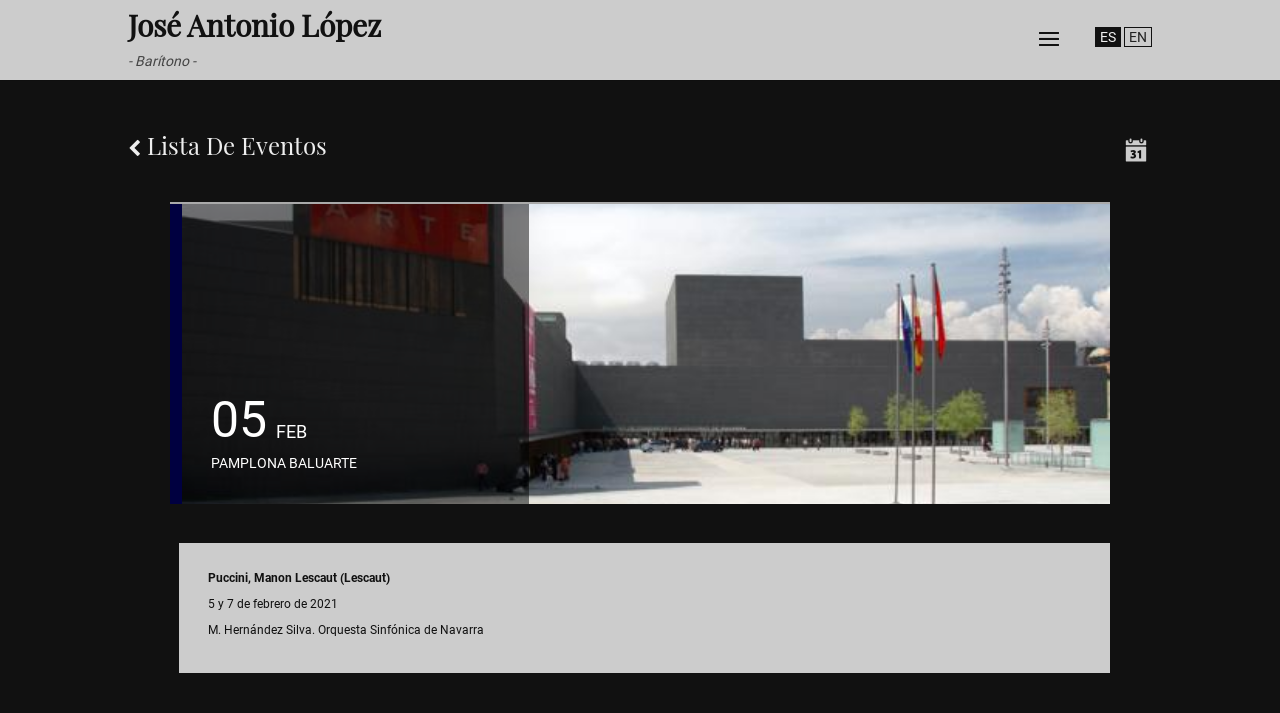

--- FILE ---
content_type: text/html; charset=UTF-8
request_url: https://www.joseantoniolopez.net/agenda/pamplona-baluarte-5-7-feb-21/
body_size: 5832
content:
<!DOCTYPE html>
<!--[if IE 6]>
<html id="ie6" lang="es-ES">
<![endif]-->
<!--[if IE 7]>
<html id="ie7" lang="es-ES">
<![endif]-->
<!--[if IE 8]>
<html id="ie8" lang="es-ES">
<![endif]-->
<!--[if !(IE 6) | !(IE 7) | !(IE 8)  ]><!-->
<html lang="es-ES">
<!--<![endif]-->
<head>
	<meta charset="UTF-8" />
			
	<meta http-equiv="X-UA-Compatible" content="IE=edge">
	<link rel="pingback" href="https://www.joseantoniolopez.net/xmlrpc.php" />

		<!--[if lt IE 9]>
	<script src="https://www.joseantoniolopez.net/wp-content/themes/Divi/js/html5.js" type="text/javascript"></script>
	<![endif]-->

	<script type="text/javascript">
		document.documentElement.className = 'js';
	</script>

	<title>Pamplona Baluarte | José Antonio López</title>
<link rel="alternate" hreflang="en-us" href="https://www.joseantoniolopez.net/en/schedule/pamplona-baluarte-5-7-feb-21/" />
<link rel="alternate" hreflang="es-es" href="https://www.joseantoniolopez.net/agenda/pamplona-baluarte-5-7-feb-21/" />
<link rel='dns-prefetch' href='//maxcdn.bootstrapcdn.com' />
<link rel='dns-prefetch' href='//s.w.org' />
<link rel="alternate" type="application/rss+xml" title="José Antonio López &raquo; Feed" href="https://www.joseantoniolopez.net/feed/" />
<link rel="alternate" type="application/rss+xml" title="José Antonio López &raquo; RSS de los comentarios" href="https://www.joseantoniolopez.net/comments/feed/" />
<meta content="Jose Antonio v.1.0.0" name="generator"/><link rel='stylesheet' id='chronosly-front-css2.7.1-group-css' href='https://www.joseantoniolopez.net/wp-content/plugins/bwp-minify/min/?f=wp-content/plugins/chronosly/css/front_template.css,wp-content/plugins/chronosly/css/icons/styles.css,wp-content/plugins/chronosly/js/colorbox/css/colorbox.css,wp-content/plugins/chronosly/css/templates_base.css,wp-content/plugins/chronosly/custom-templates/css/portada1.css,wp-content/plugins/chronosly/custom-templates/css/jose-antonio-lopez.css,wp-content/plugins/chronosly/custom-templates/css/portada.css,wp-content/plugins/foobox-image-lightbox/free/css/foobox.free.min.css,wp-content/plugins/post-carousel/public/assets/css/slick.css,wp-content/plugins/post-carousel/public/assets/css/spfont.css,wp-content/plugins/post-carousel/public/assets/css/style.css,wp-content/plugins/sitepress-multilingual-cms/templates/language-switchers/legacy-list-horizontal/style.css,wp-content/themes/Divi-child/style.css,wp-content/themes/Divi/epanel/shortcodes/css/shortcodes_responsive.css,wp-content/themes/Divi/includes/builder/styles/magnific_popup.css' type='text/css' media='all' />
<link rel='stylesheet' id='chronosly-fa-icons-css'  href='https://maxcdn.bootstrapcdn.com/font-awesome/4.1.0/css/font-awesome.min.css' type='text/css' media='all' />
<script type='text/javascript' src='https://www.joseantoniolopez.net/wp-includes/js/jquery/jquery.js'></script>
<script type='text/javascript'>
/* <![CDATA[ */
var translated1 = {"scrollOnOpen":"","weburl":"https:\/\/www.joseantoniolopez.net","calendarurl":"https:\/\/www.joseantoniolopez.net\/calendario\/","disableSlide":null,"ajaxurl":"https:\/\/www.joseantoniolopez.net\/wp-admin\/admin-ajax.php"};
var translated1 = {"scrollOnOpen":"","weburl":"https:\/\/www.joseantoniolopez.net","calendarurl":"https:\/\/www.joseantoniolopez.net\/calendario\/","disableSlide":null,"ajaxurl":"https:\/\/www.joseantoniolopez.net\/wp-admin\/admin-ajax.php"};
var translated1 = {"scrollOnOpen":"","weburl":"https:\/\/www.joseantoniolopez.net","calendarurl":"https:\/\/www.joseantoniolopez.net\/calendario\/","disableSlide":null,"ajaxurl":"https:\/\/www.joseantoniolopez.net\/wp-admin\/admin-ajax.php"};
/* ]]> */
</script>
<script type='text/javascript' src='https://www.joseantoniolopez.net/wp-content/plugins/bwp-minify/min/?f=wp-content/plugins/chronosly/js/colorbox/jquery.colorbox.js,wp-content/plugins/chronosly/js/front.js,wp-content/plugins/post-carousel/public/assets/js/slick.min.js'></script>
<script type='text/javascript' src='https://www.joseantoniolopez.net/wp-content/plugins/foobox-image-lightbox/free/js/foobox.free.min.js'></script>
<link rel='https://api.w.org/' href='https://www.joseantoniolopez.net/wp-json/' />
<link rel="EditURI" type="application/rsd+xml" title="RSD" href="https://www.joseantoniolopez.net/xmlrpc.php?rsd" />
<link rel="wlwmanifest" type="application/wlwmanifest+xml" href="https://www.joseantoniolopez.net/wp-includes/wlwmanifest.xml" /> 
<link rel='prev' title='Auditorio Manuel de Falla de Granada' href='https://www.joseantoniolopez.net/agenda/auditorio-manuel-falla-granada-14-dic-20/' />
<link rel='next' title='Teatro Liceo de Salamanca' href='https://www.joseantoniolopez.net/agenda/teatro-liceo-salamanca-21-mar-21/' />
<meta name="generator" content="WordPress 4.9.26" />
<link rel='shortlink' href='https://www.joseantoniolopez.net/?p=947' />
<link rel="alternate" type="application/json+oembed" href="https://www.joseantoniolopez.net/wp-json/oembed/1.0/embed?url=https%3A%2F%2Fwww.joseantoniolopez.net%2Fagenda%2Fpamplona-baluarte-5-7-feb-21%2F" />
<link rel="alternate" type="text/xml+oembed" href="https://www.joseantoniolopez.net/wp-json/oembed/1.0/embed?url=https%3A%2F%2Fwww.joseantoniolopez.net%2Fagenda%2Fpamplona-baluarte-5-7-feb-21%2F&#038;format=xml" />
<meta name="generator" content="WPML ver:3.8.4 stt:1,2;" />
<meta name="viewport" content="width=device-width, initial-scale=1.0, maximum-scale=1.0, user-scalable=0" /><style id="et-divi-customizer-global-cached-inline-styles">#main-footer{background-color:#e02b20}#footer-widgets .footer-widget a,#footer-widgets .footer-widget li a,#footer-widgets .footer-widget li a:hover{color:#ffffff}.footer-widget{color:#ffffff}body #page-container .et_slide_in_menu_container{background:rgba(0,0,0,0.97)}.et_slide_in_menu_container #mobile_menu_slide li span.et_mobile_menu_arrow:before,.et_slide_in_menu_container #mobile_menu_slide li a{color:#bababa}@media only screen and (min-width:981px){.et_header_style_left .et-fixed-header #et-top-navigation,.et_header_style_split .et-fixed-header #et-top-navigation{padding:33px 0 0 0}.et_header_style_left .et-fixed-header #et-top-navigation nav>ul>li>a,.et_header_style_split .et-fixed-header #et-top-navigation nav>ul>li>a{padding-bottom:33px}.et_header_style_centered header#main-header.et-fixed-header .logo_container{height:66px}.et_header_style_split .et-fixed-header .centered-inline-logo-wrap{width:66px;margin:-66px 0}.et_header_style_split .et-fixed-header .centered-inline-logo-wrap #logo{max-height:66px}.et_pb_svg_logo.et_header_style_split .et-fixed-header .centered-inline-logo-wrap #logo{height:66px}.et_header_style_slide .et-fixed-header #et-top-navigation,.et_header_style_fullscreen .et-fixed-header #et-top-navigation{padding:24px 0 24px 0!important}}@media only screen and (min-width:1350px){.et_pb_row{padding:27px 0}.et_pb_section{padding:54px 0}.single.et_pb_pagebuilder_layout.et_full_width_page .et_post_meta_wrapper{padding-top:81px}.et_pb_section.et_pb_section_first{padding-top:inherit}.et_pb_fullwidth_section{padding:0}}</style></head>
<body class="chronosly-template-default single single-chronosly postid-947 chronosly et_pb_button_helper_class et_fixed_nav et_show_nav et_cover_background et_pb_gutter osx et_pb_gutters3 et_primary_nav_dropdown_animation_fade et_secondary_nav_dropdown_animation_fade et_pb_footer_columns2 et_header_style_fullscreen et_header_style_left et_smooth_scroll et_right_sidebar et_divi_theme chrome">
	<div id="page-container">

	
			<div class="et_slide_in_menu_container">
							<span class="mobile_menu_bar et_toggle_fullscreen_menu"></span>
			
						
						
			<div class="et_pb_fullscreen_nav_container">
				
				<ul id="mobile_menu_slide" class="et_mobile_menu">

				<li id="menu-item-133" class="menu-item menu-item-type-custom menu-item-object-custom menu-item-133"><a href="https://www.joseantoniolopez.net/agenda/">Agenda</a></li>
<li id="menu-item-287" class="menu-item menu-item-type-custom menu-item-object-custom menu-item-has-children menu-item-287"><a href="#">Media</a>
<ul class="sub-menu">
	<li id="menu-item-125" class="menu-item menu-item-type-post_type menu-item-object-page menu-item-125"><a href="https://www.joseantoniolopez.net/fotos/">Fotos</a></li>
	<li id="menu-item-288" class="menu-item menu-item-type-post_type menu-item-object-page menu-item-288"><a href="https://www.joseantoniolopez.net/video-audio/">Vídeo y Audio</a></li>
</ul>
</li>
<li id="menu-item-126" class="menu-item menu-item-type-post_type menu-item-object-page menu-item-126"><a href="https://www.joseantoniolopez.net/discografia/">Discografía</a></li>
<li id="menu-item-127" class="menu-item menu-item-type-post_type menu-item-object-page menu-item-127"><a href="https://www.joseantoniolopez.net/biografia/">Biografía</a></li>
<li id="menu-item-123" class="menu-item menu-item-type-post_type menu-item-object-page menu-item-123"><a href="https://www.joseantoniolopez.net/contacto/">Contacto</a></li>

				</ul>
			</div>
		</div>
	
		<header id="main-header" data-height-onload="66">
			<div class="container clearfix et_menu_container">
			            
            
            <div class="cabecera"><div class="logo"><h1><a href="https://www.joseantoniolopez.net/">José Antonio López</a></h1><span class="sub"><i>- Barítono -</i></span></div>
            
				      <div class="idioma"><a href='https://www.joseantoniolopez.net/agenda/pamplona-baluarte-5-7-feb-21/' class='ES'>ES</a> <a href='https://www.joseantoniolopez.net/en/schedule/pamplona-baluarte-5-7-feb-21/' class='EN'>EN</a> </div>
				<div id="et-top-navigation" data-height="66" data-fixed-height="66">
					
					
											<span class="mobile_menu_bar et_pb_header_toggle et_toggle_fullscreen_menu"></span>
					
										             	</div> <!-- #et-top-navigation -->
          	</div> <!-- .container -->
		 </header> <!-- #main-header -->

		<div id="et-main-area">
    <section id="primary" class="content-area">
        <div id="content" class="site-content" role="main">

    <div class="chronosly-closure">

        <div class="ch-header ch-jose-antonio-lopez" style="margin:auto;padding:30px;max-width:1000px;">
                    <a href="https://www.joseantoniolopez.net/agenda/" class="back"><i class="fa fa-chevron-left"></i> Lista de eventos</a>
                                      <a href="https://www.joseantoniolopez.net/calendario/year_2026/month_1/" class="icon-calendar"></a>
               </div>

    <div class='chronosly-content-block' style='margin:auto;padding:30px;max-width:1000px;;clear:both;'><style id='style'>
.ev-947 .ev-item.share_box a {background:#000040!important;}
.ev-947 .ev-item.share_box a {background:#000040!important;}
</style>
<div  base="jose-antonio-lopez" class="chronosly perfil2 ch-jose-antonio-lopez  ch-front ch-dad2 ev-947  ">

	<div class="ev-box both back_img" style="width:auto;clear:none;float:left;border-left:12px solid #000040;background:url(https://www.joseantoniolopez.net/wp-content/uploads/2020/09/baluarte-pamplona.jpg) center center no-repeat;">

		<div class="ch-clear"></div>
	</div>

	<div class="ev-box both ch-overlay" style="width:36.875%;clear:none;float:none;color:#ffffff;background-color:#000000;margin-left:12px;">

		<div class="ch-clear"></div>
	</div>

	<div class="ev-box both ch-info" style="clear:none;float:none;height:auto;width:101%;color:#ffffff;text-transform:uppercase;padding-bottom:20px;">

                     <div class='ev-item cont_box'   style='height:auto;width:36.08660785886127%;clear:none;float:left;max-width:450px;padding-left:25px;'>

                     <div class='sortable'>

                     <div class='ev-item start_date'  style='clear:none;float:left;height:auto;width:auto;font-size:50px;line-height:54px;padding-right:5px;'>
                        <div class='ev-data start_date'>
                              05
                          </div>

                         <div class='ch-clear'></div>
                     </div>
                     <div class='ev-item start_date'  style='clear:none;float:left;height:auto;width:auto;font-size:18px;line-height:22px;padding-top:32px'>
                        <div class='ev-data start_date'>
                              Feb
                          </div>

                         <div class='ch-clear'></div>
                     </div>
                     <div class='ev-item event_title'  style='width:auto;clear:both;float:none;height:auto;font-size:20px;line-height:24px;padding-top:0px;'>
                        <div class='ev-data event_title'>
                                       Pamplona Baluarte
                          </div>

                         <div class='ch-clear'></div>
                     </div>
                     <div class=' hide ev-item categories'  style='width:98.91304347826086%;clear:none;float:left;font-size:14px;line-height:18px;padding-top:0px;'>
                        <div class='ev-data categories'>
                           
                          </div>

                         <div class='ch-clear'></div>
                     </div>
                     </div>

                         <div class='ch-clear'></div>
                     </div>
                    
		<div class="ch-clear"></div>
	</div>

	<div class="ev-box both content2" style="float:right;clear:none;height:auto;width:99%;background-color:#ffffff;padding:1%;">

                           
                           
                           <div class='ev-item cont_box'   style='clear:none;float:left;height:auto;padding:0%;'>

                           <div class='sortable'>

                           
                           <div class='ev-item event_description'  style='float:left;clear:none;height:auto;width:98.83268482490273%;padding:0%;'>
                              <div class='ev-data event_description'>
                                                <p><strong>Puccini, Manon Lescaut (Lescaut)</strong></p>
<p>5 y 7 de febrero de 2021</p>
<p>M. Hernández Silva. Orquesta Sinfónica de Navarra</p>

                                </div>

                               <div class='ch-clear'></div>
                           </div>
                           </div>

                               <div class='ch-clear'></div>
                           </div>
                           <div class='ev-item share_box'  style='width:56%;color:#fff;'>
                              <div class='ev-data share_box'>
                                                
                                </div>

                               <div class='ch-clear'></div>
                           </div>
                           

                               <div class='ch-clear'></div>
                           </div>
		<div class="ch-clear"></div>
	</div>

    <div style="clear:both;"></div>
</div></div></div>        </div><!-- #content -->
    </section><!-- #primary -->

    
	<span class="et_pb_scroll_top et-pb-icon"></span>


			<footer id="main-footer">
				
<div class="container">
	<div id="footer-widgets" class="clearfix">
	<div class="footer-widget"><div id="text-2" class="fwidget et_pb_widget widget_text"><h4 class="title">Contacto</h4>			<div class="textwidget"><p>L&#8217;IMPRESA MANAGEMENT, Buenos Aires, 9, 08029 Barcelona</p>
<ul>
<li>
<p class="contactopie">Manel Sánchez Tortosa &#8211; Director y management<br />
<a href="mailto:msanchezt@limpresamng.com">msanchezt@limpresamng.com</a> / T:+34 677 398 063</p>
</li>
<li>
<p class="contactopie">Irina Bosch Garcia &#8211; Producción<br />
<a href="mailto:produccio1@limpresamng.com">produccio1@limpresamng.com</a></p>
</li>
<p>JOSÉ ANTONIO LÓPEZ<br />
<a href="mailto:info@joseantoniolopez.net">info@joseantoniolopez.net</a></p>
</div>
		</div> <!-- end .fwidget --></div> <!-- end .footer-widget --><div class="footer-widget"><div id="nav_menu-2" class="fwidget et_pb_widget widget_nav_menu"><h4 class="title">Navegación</h4><div class="menu-principal-es-container"><ul id="menu-principal-es-1" class="menu"><li class="menu-item menu-item-type-custom menu-item-object-custom menu-item-133"><a href="https://www.joseantoniolopez.net/agenda/">Agenda</a></li>
<li class="menu-item menu-item-type-custom menu-item-object-custom menu-item-has-children menu-item-287"><a href="#">Media</a>
<ul class="sub-menu">
	<li class="menu-item menu-item-type-post_type menu-item-object-page menu-item-125"><a href="https://www.joseantoniolopez.net/fotos/">Fotos</a></li>
	<li class="menu-item menu-item-type-post_type menu-item-object-page menu-item-288"><a href="https://www.joseantoniolopez.net/video-audio/">Vídeo y Audio</a></li>
</ul>
</li>
<li class="menu-item menu-item-type-post_type menu-item-object-page menu-item-126"><a href="https://www.joseantoniolopez.net/discografia/">Discografía</a></li>
<li class="menu-item menu-item-type-post_type menu-item-object-page menu-item-127"><a href="https://www.joseantoniolopez.net/biografia/">Biografía</a></li>
<li class="menu-item menu-item-type-post_type menu-item-object-page menu-item-123"><a href="https://www.joseantoniolopez.net/contacto/">Contacto</a></li>
</ul></div></div> <!-- end .fwidget --></div> <!-- end .footer-widget -->	</div> <!-- #footer-widgets -->
</div>	<!-- .container -->

		
				<div id="footer-bottom">
					<div class="container clearfix">
				<div id="footer-info">Diseño y desarrollo <a href="https://weblogia.es" target="_blank" title="weblogia">Weblogia</a></div>					</div>	<!-- .container -->
				</div>
			</footer> <!-- #main-footer -->
		</div> <!-- #et-main-area -->


	</div> <!-- #page-container -->

		<script type="text/javascript">
		var et_animation_data = [];
	</script>
	<script> (function() { var v = document.getElementsByClassName("youtube-player"); for (var n = 0; n < v.length; n++) { v[n].onclick = function () { var iframe = document.createElement("iframe"); iframe.setAttribute("src", "//www.youtube.com/embed/" + this.dataset.id + "?autoplay=1&autohide=2&border=0&wmode=opaque&enablejsapi=1&rel="+ this.dataset.related +"&controls="+this.dataset.control+"&showinfo=" + this.dataset.info); iframe.setAttribute("frameborder", "0"); iframe.setAttribute("id", "youtube-iframe"); iframe.setAttribute("style", "width: 100%; height: 100%; position: absolute; top: 0; left: 0;"); if (this.dataset.fullscreen == 1){ iframe.setAttribute("allowfullscreen", ""); } while (this.firstChild) { this.removeChild(this.firstChild); } this.appendChild(iframe); }; } })(); </script><script type='text/javascript'>
/* <![CDATA[ */
var et_pb_custom = {"ajaxurl":"https:\/\/www.joseantoniolopez.net\/wp-admin\/admin-ajax.php","images_uri":"https:\/\/www.joseantoniolopez.net\/wp-content\/themes\/Divi\/images","builder_images_uri":"https:\/\/www.joseantoniolopez.net\/wp-content\/themes\/Divi\/includes\/builder\/images","et_frontend_nonce":"00720a91ee","subscription_failed":"Por favor, revise los campos a continuaci\u00f3n para asegurarse de que la informaci\u00f3n introducida es correcta.","et_ab_log_nonce":"3758c32128","fill_message":"Por favor, rellene los siguientes campos:","contact_error_message":"Por favor, arregle los siguientes errores:","invalid":"De correo electr\u00f3nico no v\u00e1lida","captcha":"Captcha","prev":"Anterior","previous":"Anterior","next":"Siguiente","wrong_captcha":"Ha introducido un n\u00famero equivocado de captcha.","is_builder_plugin_used":"","ignore_waypoints":"no","is_divi_theme_used":"1","widget_search_selector":".widget_search","is_ab_testing_active":"","page_id":"947","unique_test_id":"","ab_bounce_rate":"5","is_cache_plugin_active":"yes","is_shortcode_tracking":""};
var et_pb_box_shadow_elements = [];
/* ]]> */
</script>
<script type='text/javascript' src='https://www.joseantoniolopez.net/wp-content/plugins/bwp-minify/min/?f=wp-includes/js/jquery/ui/core.min.js,wp-includes/js/jquery/ui/datepicker.min.js,wp-includes/js/jquery/ui/widget.min.js,wp-includes/js/jquery/ui/tabs.min.js,wp-includes/js/jquery/ui/position.min.js,wp-includes/js/jquery/ui/tooltip.min.js,wp-includes/js/jquery/ui/mouse.min.js,wp-includes/js/jquery/ui/resizable.min.js,wp-includes/js/jquery/ui/draggable.min.js,wp-content/themes/Divi/includes/builder/scripts/frontend-builder-global-functions.js,wp-content/themes/Divi/includes/builder/scripts/jquery.mobile.custom.min.js,wp-includes/js/jquery/ui/effect.min.js,wp-content/themes/Divi/js/custom.js,wp-content/themes/Divi/js/smoothscroll.js,wp-content/themes/Divi/includes/builder/scripts/jquery.fitvids.js,wp-content/themes/Divi/includes/builder/scripts/waypoints.min.js,wp-content/themes/Divi/includes/builder/scripts/jquery.magnific-popup.js,wp-content/themes/Divi/includes/builder/scripts/frontend-builder-scripts.js,wp-includes/js/wp-embed.min.js'></script>
<script type="text/foobox">/* Run FooBox FREE (v1.2.27) */
(function( FOOBOX, $, undefined ) {
  FOOBOX.o = {wordpress: { enabled: true }, countMessage:'image %index of %total', excludes:'.fbx-link,.nofoobox,.nolightbox,a[href*="pinterest.com/pin/create/button/"]', affiliate : { enabled: false }};
  FOOBOX.init = function() {
    $(".fbx-link").removeClass("fbx-link");
    $(".foogallery-container.foogallery-lightbox-foobox, .foogallery-container.foogallery-lightbox-foobox-free, .gallery, .wp-caption, a:has(img[class*=wp-image-]), .foobox").foobox(FOOBOX.o);
  };
}( window.FOOBOX = window.FOOBOX || {}, FooBox.$ ));

FooBox.ready(function() {

  jQuery("body").append("<span style=\"font-family:'foobox'; color:transparent; position:absolute; top:-1000em;\">f</span>");
  FOOBOX.init();

});
</script>				<script type="text/javascript">
					if (window.addEventListener){
						window.addEventListener("DOMContentLoaded", function() {
							var arr = document.querySelectorAll("script[type='text/foobox']");
							for (var x = 0; x < arr.length; x++) {
								var script = document.createElement("script");
								script.type = "text/javascript";
								script.innerHTML = arr[x].innerHTML;
								arr[x].parentNode.replaceChild(script, arr[x]);
							}
						});
					} else {
						console.log("FooBox does not support the current browser.");
					}
				</script>
				</body>
</html>

--- FILE ---
content_type: text/css; charset=utf-8
request_url: https://www.joseantoniolopez.net/wp-content/plugins/bwp-minify/min/?f=wp-content/plugins/chronosly/css/front_template.css,wp-content/plugins/chronosly/css/icons/styles.css,wp-content/plugins/chronosly/js/colorbox/css/colorbox.css,wp-content/plugins/chronosly/css/templates_base.css,wp-content/plugins/chronosly/custom-templates/css/portada1.css,wp-content/plugins/chronosly/custom-templates/css/jose-antonio-lopez.css,wp-content/plugins/chronosly/custom-templates/css/portada.css,wp-content/plugins/foobox-image-lightbox/free/css/foobox.free.min.css,wp-content/plugins/post-carousel/public/assets/css/slick.css,wp-content/plugins/post-carousel/public/assets/css/spfont.css,wp-content/plugins/post-carousel/public/assets/css/style.css,wp-content/plugins/sitepress-multilingual-cms/templates/language-switchers/legacy-list-horizontal/style.css,wp-content/themes/Divi-child/style.css,wp-content/themes/Divi/epanel/shortcodes/css/shortcodes_responsive.css,wp-content/themes/Divi/includes/builder/styles/magnific_popup.css
body_size: 28424
content:
@import "/wp-content/themes/Divi/style.css";div.chronosly
*{}div.chronosly .ev-data:not(.place_description):not(.event_description):not(.organizer_description):not(.category_desc) a{color:inherit;font-size:inherit!important;display:inline-block}div.chronosly
*{box-sizing:border-box}div.ev-box{min-height:40px;position:relative}.ch-front div.ev-box{min-height:35px;position:relative}.ev-box div.ev-item .ev-data
img{width:auto}.ev-box div.ev-item .ev-data
a{text-decoration:inherit;color:inherit}.ev-box div.ev-item .ev-data p, .ev-box div.ev-item.custom_image .ev-data img, .ev-box div.ev-item.place_image .ev-data img,.ev-box div.ev-item.organizer_logo .ev-data img, .ev-box div.ev-item.featured_image .ev-data img,  .ev-box div.ev-item[class*='image'] a{width:100%;font-size:inherit;display:inline-block}div.ev-box,.ev-box div.ev-item,.ev-box div.cont-box{float:left;width:100%}.ev-box div.ev-item{list-style:none!important;display:block!important;padding:4px}.ev-box div.ev-item
.label{float:left;list-style:none!important;width:auto;display:block!important}span.ch-cont{display:inline-block}.ev-box.ch-hidden{display:none}div.chronosly{margin:20px;margin-bottom:40px;clear:both;width:94%;margin:auto}div.chronosly div.ch-clear{clear:both}div.pagination{text-align:center}div.ch-header .icon-calendar{display:block;float:right}div.ch-header .icon-calendar:before{font-size:32px;color:black;display:inline-block}.ch-header
.title{font-size:28px;line-height:27px;display:inline-block;text-transform:uppercase}.ch-header
.back{font-size:24px;display:inline-block;text-transform:uppercase;color:black}.ch-spinner{position:relative;margin:40px;top:50%;left:50%;width:40px;height:40px;border-radius:7px;-moz-border-radius:7px;-webkit-border-radius:7px;background:#F1F2F2 url(/wp-content/plugins/chronosly/css/img/spinner.gif) no-repeat center center;background-size:70%;z-index:10000000;border:1px
solid #CBCBCB}span.ch-cont,span.before,span.after{display:inline-block}a{cursor:pointer}@media (max-width: 643px) and (min-width: 320px) and (orientation:portrait){.ev-box div.ev-item .ev-data p, .ev-box div.ev-item .ev-data img, .ev-box div.ev-item .ev-data
iframe{width:100%;height:auto;font-size:inherit}}.tickets
ul{margin:4px}.tickets ul
li{display:inline-block;list-style:none;margin:5px;width:5%;text-align:center}.tickets .titles
li{font-weight:bold;border-bottom:1px solid}.tickets
li.title{width:20%}.tickets li.title .fa-ticket{font-size:14px;padding:5px;color:#939598}.chronosly .tickets
li.price{width:7%}.chronosly .tickets
li.capacity{width:7%}.chronosly .tickets
li.min{width:9%}.chronosly .tickets
li.max{width:9%}.chronosly .tickets
li.start{width:11%}.chronosly .tickets
li.end{width:11%}.chronosly .tickets
li.notes_title{font-weight:bold;font-size:11px}.chronosly .tickets
li.notes{font-size:11px}.chronosly .tickets li
a.buy_ticket{padding:6px;text-align:center;color:white!important;border-radius:7px;font-weight:bold;-moz-border-radius:7px;-webkit-border-radius:7px}.chronosly .tickets
.hide{display:none}body.chronosly:not(".search") .entry-header, body.chronosly:not(".search") .attachment-post-thumbnail{display:none!important}.chronosly div.hide, .chronosly-content-block
.hidde{display:none!important}.chronosly .m_grid .hidde, .chronosly-content-block .m_grid
.hidde{display:inline-block!important}.chronosly-content-block{clear:both}.chronosly-content-block
.lorem{display:none!important}.return-to-shop{display:none!important}.cart_item .product-name{text-align:right;padding-right:20px!important}.chronosly-cal .m_grid .ch-line{text-align:left}.chronosly-cal .cal-left{width:65%;display:inline-block}.chronosly-cal .cal-left .ch-current{font-size:26px!important}.chronosly-cal .cal-right{width:35%}@media (max-width: 700px) and (min-width: 600px){.chronosly-cal .cal-left{width:60%;display:inline-block}.chronosly-cal .cal-right{width:40%}}@media (max-width: 400px){.chronosly-cal .cal-left{width:100%;display:inline}.chronosly-cal .cal-right{width:100%}}@font-face{font-family:"chronosly";src:url("/wp-content/plugins/chronosly/css/icons/fonts/chronosly.eot");src:url("/wp-content/plugins/chronosly/css/icons/fonts/chronosly.eot?#iefix") format("embedded-opentype"),
url("/wp-content/plugins/chronosly/css/icons/fonts/chronosly.woff") format("woff"),
url("/wp-content/plugins/chronosly/css/icons/fonts/chronosly.ttf") format("truetype"),
url("/wp-content/plugins/chronosly/css/icons/fonts/chronosly.svg#chronosly") format("svg");font-weight:normal;font-style:normal}[data-icon]:before{font-family:"chronosly" !important;content:attr(data-icon);font-style:normal !important;font-weight:normal !important;font-variant:normal !important;text-transform:none !important;speak:none;line-height:1;-webkit-font-smoothing:antialiased;-moz-osx-font-smoothing:grayscale}.ch-header [class^="icon-"]:before,
.ch-header [class*=" icon-"]:before,
.chronosly-content-block [class^="icon-"]:before,
.chronosly-content-block [class*=" icon-"]:before{font-family:"chronosly" !important;font-style:normal !important;font-weight:normal !important;font-variant:normal !important;text-transform:none !important;speak:none;line-height:1;-webkit-font-smoothing:antialiased;-moz-osx-font-smoothing:grayscale}.ch-header .icon-location:before,
.chronosly-content-block .icon-location:before{content:"a"}.ch-header .icon-comment-discussion:before ,
.chronosly-content-block .icon-comment-discussion:before{content:"b"}.ch-header .icon-alert:before ,
.chronosly-content-block  .icon-alert:before{content:"c"}.ch-header .icon-graph:before ,
.chronosly-content-block  .icon-graph:before{content:"d"}.ch-header .icon-info:before ,
.chronosly-content-block  .icon-info:before{content:"e"}.ch-header .icon-clock:before ,
.chronosly-content-block  .icon-clock:before{content:"f"}.ch-header .icon-calendar:before ,
.chronosly-content-block  .icon-calendar:before{content:"g"}.ch-header .icon-chat-bubble-two:before ,
.chronosly-content-block  .icon-chat-bubble-two:before{content:"h"}.ch-header .icon-chat-bubble:before ,
.chronosly-content-block  .icon-chat-bubble:before{content:"i"}.ch-header .icon-comment:before ,
.chronosly-content-block  .icon-comment:before{content:"j"}.ch-header .icon-clock-1:before ,
.chronosly-content-block  .icon-clock-1:before{content:"k"}.ch-header .icon-camera:before ,
.chronosly-content-block  .icon-camera:before{content:"l"}.ch-header .icon-check-mark-circle-two:before ,
.chronosly-content-block  .icon-check-mark-circle-two:before{content:"n"}.ch-header .icon-check-mark-circle:before ,
.chronosly-content-block  .icon-check-mark-circle:before{content:"m"}.ch-header .icon-clock-2:before ,
.chronosly-content-block  .icon-clock-2:before{content:"o"}.ch-header .icon-linkedin:before ,
.chronosly-content-block  .icon-linkedin:before{content:"p"}.ch-header .icon-google-plus:before ,
.chronosly-content-block  .icon-google-plus:before{content:"q"}.ch-header .icon-pinterest:before ,
.chronosly-content-block  .icon-pinterest:before{content:"r"}.ch-header .icon-facebook:before ,
.chronosly-content-block  .icon-facebook:before{content:"s"}.ch-header .icon-youtube:before ,
.chronosly-content-block  .icon-youtube:before{content:"t"}.ch-header .icon-tumblr:before ,
.chronosly-content-block  .icon-tumblr:before{content:"u"}.ch-header .icon-twitter:before ,
.chronosly-content-block  .icon-twitter:before{content:"v"}.ch-header .icon-spotify:before ,
.chronosly-content-block  .icon-spotify:before{content:"w"}.ch-header .icon-star:before ,
.chronosly-content-block  .icon-star:before{content:"x"}#colorbox,#cboxOverlay,#cboxWrapper{position:absolute;top:0;left:0;z-index:9999;overflow:hidden}#cboxWrapper{max-width:none}#cboxOverlay{position:fixed;width:100%;height:100%}#cboxMiddleLeft,#cboxBottomLeft{clear:left}#cboxContent{position:relative}#cboxLoadedContent{overflow:auto;-webkit-overflow-scrolling:touch}#cboxTitle{margin:0}#cboxLoadingOverlay,#cboxLoadingGraphic{position:absolute;top:0;left:0;width:100%;height:100%}#cboxPrevious,#cboxNext,#cboxClose,#cboxSlideshow{cursor:pointer}.cboxPhoto{float:left;margin:auto;border:0;display:block;max-width:none;-ms-interpolation-mode:bicubic}.cboxIframe{width:100%;height:100%;display:block;border:0;padding:0;margin:0}#colorbox,#cboxContent,#cboxLoadedContent{box-sizing:content-box;-moz-box-sizing:content-box;-webkit-box-sizing:content-box}#cboxOverlay{background:url(/wp-content/plugins/chronosly/js/colorbox/css/images/overlay.png) repeat 0 0;opacity:0.9;filter:alpha(opacity = 90)}#colorbox{outline:0}#cboxTopLeft{width:21px;height:21px;background:url(/wp-content/plugins/chronosly/js/colorbox/css/images/controls.png) no-repeat -101px 0}#cboxTopRight{width:21px;height:21px;background:url(/wp-content/plugins/chronosly/js/colorbox/css/images/controls.png) no-repeat -130px 0}#cboxBottomLeft{width:21px;height:21px;background:url(/wp-content/plugins/chronosly/js/colorbox/css/images/controls.png) no-repeat -101px -29px}#cboxBottomRight{width:21px;height:21px;background:url(/wp-content/plugins/chronosly/js/colorbox/css/images/controls.png) no-repeat -130px -29px}#cboxMiddleLeft{width:21px;background:url(/wp-content/plugins/chronosly/js/colorbox/css/images/controls.png) left top repeat-y}#cboxMiddleRight{width:21px;background:url(/wp-content/plugins/chronosly/js/colorbox/css/images/controls.png) right top repeat-y}#cboxTopCenter{height:21px;background:url(/wp-content/plugins/chronosly/js/colorbox/css/images/border.png) 0 0 repeat-x}#cboxBottomCenter{height:21px;background:url(/wp-content/plugins/chronosly/js/colorbox/css/images/border.png) 0 -29px repeat-x}#cboxContent{background:#fff;overflow:hidden}.cboxIframe{background:#fff}#cboxError{padding:50px;border:1px
solid #ccc}#cboxLoadedContent{margin-bottom:28px}#cboxTitle{position:absolute;bottom:4px;left:0;text-align:center;width:100%;color:#949494}#cboxCurrent{position:absolute;bottom:4px;left:58px;color:#949494}#cboxLoadingOverlay{background:url(/wp-content/plugins/chronosly/js/colorbox/css/images/loading_background.png) no-repeat center center}#cboxLoadingGraphic{background:url(/wp-content/plugins/chronosly/js/colorbox/css/images/loading.gif) no-repeat center center}#cboxPrevious,#cboxNext,#cboxSlideshow,#cboxClose{border:0;padding:0;margin:0;overflow:visible;width:auto;background:none}#cboxPrevious:active,#cboxNext:active,#cboxSlideshow:active,#cboxClose:active{outline:0}#cboxSlideshow{position:absolute;bottom:4px;right:30px;color:#0092ef}#cboxPrevious{position:absolute;bottom:0;left:0;background:url(/wp-content/plugins/chronosly/js/colorbox/css/images/controls.png) no-repeat -75px 0;width:25px;height:25px;text-indent:-9999px}#cboxPrevious:hover{background-position:-75px -25px}#cboxNext{position:absolute;bottom:0;left:27px;background:url(/wp-content/plugins/chronosly/js/colorbox/css/images/controls.png) no-repeat -50px 0;width:25px;height:25px;text-indent:-9999px}#cboxNext:hover{background-position:-50px -25px}#cboxClose{position:absolute;bottom:0;right:0;background:url(/wp-content/plugins/chronosly/js/colorbox/css/images/controls.png) no-repeat -25px 0;width:25px;height:25px;text-indent:-9999px}#cboxClose:hover{background-position:-25px -25px}.cboxIE #cboxTopLeft,
.cboxIE #cboxTopCenter,
.cboxIE #cboxTopRight,
.cboxIE #cboxBottomLeft,
.cboxIE #cboxBottomCenter,
.cboxIE #cboxBottomRight,
.cboxIE #cboxMiddleLeft,
.cboxIE
#cboxMiddleRight{filter:progid:DXImageTransform.Microsoft.gradient(startColorstr=#00FFFFFF,endColorstr=#00FFFFFF)}.chronosly.ch-portada1{margin:40px
auto!important;position:relative}.chronosly.ch-portada1.small{margin:20px
auto!important}.chronosly.ch-portada1.ch-dad3{margin:10px
auto!important}.chronosly.ch-portada1.ch-dad5,.chronosly.ch-portada1.ch-dad6{margin:0px
auto!important}.chronosly.ch-portada1 .ev-item, .chronosly.ch-portada1, .chronosly-cal.ch-portada1
*{font-family:'Open Sans';font-size:12px;line-height:14px}.chronosly.ch-portada1 .ev-item.custom_link{z-index:10}.ch-portada1
.mCSB_scrollTools_vertical{width:15px!important}.chronosly-cal.year.ch-portada1
.mCSB_scrollTools_vertical{width:15px!important}.ch-portada1
.mCSB_draggerContainer{padding:5px!important}.chronosly-cal.year.ch-portada1
.mCSB_draggerContainer{padding:0px!important;width:6px!important;margin-left:5px!important}.ch-portada1 .mCSB_scrollTools_vertical
a{width:20px!important;margin-left:0px!important}.ch-portada1 .ev-box:not(.ch-featured) .mCSB_dragger{background:#4b4c4e!important}.mCSB_dragger_bar{margin-left:1px!important}.chronosly-cal.year.ch-portada1 .mCSB_dragger,.chronosly-cal.year.ch-portada1
.mCSB_dragger_bar{background:#4b4c4e!important}.ch-portada1 .ev-box:not(.ch-featured) .mCSB_draggerRail{background:white!important}.chronosly-cal.year.ch-portada1
.mCSB_draggerRail{background:#dcddde!important}.ch-portada1 .ev-box:not(.ch-featured) a.mCSB_buttonUp,.chronosly-cal.year.ch-portada1
a.mCSB_buttonUp{background-position:-113px 0px!important}.ch-portada1 .ev-box:not(.ch-featured) a.mCSB_buttonDown,.chronosly-cal.year.ch-portada1
a.mCSB_buttonDown{background-position:-113px -20px!important}.chronosly-cal.year.ch-portada1
.mCSB_container{width:98%!important}.ch-portada1 .feat-sep{display:block;border-top:1px solid #DCDDDE;width:98%!important;margin:15px
0px}.ch-portada1.ch-dad11 .feat-sep,.ch-portada1.ch-dad12 .feat-sep{display:none}.ch-portada1 a.cat-feat{background:none!important}.chronosly.ch-portada1.ch-dad1 .ev-box,.chronosly.ch-portada1.ch-dad4 .ev-box{background:white}.chronosly.ch-portada1.ch-dad1 .ev-box.title, .chronosly.ch-portada1.ch-dad4 .ev-box.title{padding-left:2%!important}.chronosly.ch-portada1.ch-dad1 .ev-box.content1, .chronosly.ch-portada1.ch-dad4 .ev-box.content1{padding-left:2%!important;color:#939598;font-size:13px}.chronosly.ch-portada1.ch-dad1 .ev-box.content2, .chronosly.ch-portada1.ch-dad4 .ev-box.content2{padding-left:2%!important;color:#939598;font-size:13px}.chronosly.ch-portada1 .ev-box .ev-item[class*='time'], .chronosly.ch-portada1 .ev-box .ev-item[class*='hour']{padding-left:24px;background:url("/wp-content/plugins/chronosly/custom-templates/css/default_img/clock-thumb.png");background-position:left center;background-repeat:no-repeat;background-size:16px}.chronosly.ch-portada1 .ev-box .ev-item.place_direction{padding-left:24px;background:url("/wp-content/plugins/chronosly/custom-templates/css/default_img/place-thumb.png");background-position:left center;background-repeat:no-repeat;background-size:14px}.chronosly.ch-portada1 .ev-box
.ticket_price{padding:0px}.chronosly.ch-portada1 .ev-box span.ch-currency{margin-right:4px;display:inline-block;color:#939598;font-size:13px;border:2px
solid #939598;border-radius:50%;-moz-border-radius:50%;-webkit-border-radius:50%;padding:0px
4px 0px 3px}.chronosly.ch-portada1.ch-dad1 .ev-box.ch-featured.back_img, .chronosly.ch-portada1.ch-dad2 .ev-box.back_img,
.chronosly.ch-portada1.ch-dad4 .ev-box.back_img{height:300px;width:98%!important;overflow:hidden;padding:0px;background-size:100%!important;-webkit-background-size:cover;-moz-background-size:cover;-o-background-size:cover;background-size:cover}.chronosly.ch-portada1.ch-dad9 .ev-box.back_img{height:200px;width:99%!important;overflow:hidden;padding:0px}.chronosly.ch-portada1.ch-dad10 .ev-box.back_img{height:300px;width:99%!important;overflow:hidden;padding:0px}.chronosly.ch-portada1.ch-dad1 .ev-box.ch-featured.ch-overlay, .chronosly.ch-portada1.ch-dad4 .ev-box.ch-featured.ch-overlay{height:300px;position:absolute;top:0;left:0;opacity:0.5;padding:0px;max-width:450px}.chronosly.ch-portada1.ch-dad1 .ev-box.ch-featured.ch-info, .chronosly.ch-portada1.ch-dad2 .ev-box.ch-info, .chronosly.ch-portada1.ch-dad4 .ev-box.ch-featured.ch-info{height:300px;background:none;width:99%!important}.chronosly.ch-portada1.ch-dad9 .ev-box.ch-info{margin-top:-200px;height:200px;max-width:450px}.chronosly.ch-portada1.ch-dad10 .ev-box.ch-info{margin-top:-300px;height:300px;max-width:450px}.chronosly.ch-portada1.ch-dad1 .ev-box.ch-featured.ch-info .cont_box:nth-child(1) ,.chronosly.ch-portada1.ch-dad2 .ev-box.ch-info .cont_box:nth-child(1){position:absolute;bottom:60px!important;left:12px}.chronosly.ch-portada1.ch-dad4 .ev-box.ch-featured.ch-info .cont_box:nth-child(1){position:absolute;bottom:60px!important;left:12px}.chronosly.ch-portada1.ch-dad9 .ev-box.ch-info .ev-item.place_name, .chronosly.ch-portada1.ch-dad10 .ev-box.ch-info .ev-item.place_name{position:absolute;bottom:25px!important;left:12px}.chronosly.ch-portada1.ch-dad2 .ev-box.ch-overlay{height:300px;position:relative;opacity:0.5;padding:0px;max-width:450px}.chronosly.ch-portada1.ch-dad9 .ev-box.ch-overlay{height:200px;position:relative;opacity:0.6;padding:0px;max-width:450px}.chronosly.ch-portada1.ch-dad10 .ev-box.ch-overlay{height:300px;position:relative;opacity:0.6;padding:0px;max-width:450px}.chronosly.ch-portada1.ch-dad1 .ev-box.ch-featured:not(.content2) .ev-item[class*='time'],
.chronosly.ch-portada1.ch-dad4 .ev-box.ch-featured:not(.content2) .ev-item[class*='time'],
.chronosly.ch-portada1.ch-dad5 .ev-box.ch-featured .ev-item[class*='time'],
.chronosly.ch-portada1.ch-dad6 .ev-box.ch-featured .ev-item[class*='time'],
.chronosly.ch-portada1.ch-dad7 .ev-box.ch-featured .ev-item[class*='time'],
.chronosly.ch-portada1.ch-dad8 .ev-box.ch-featured .ev-item[class*='time'],
.chronosly.ch-portada1.ch-dad9 .ev-box.ch-featured .ev-item[class*='time'],
.chronosly.ch-portada1.ch-dad10 .ev-box.ch-featured .ev-item[class*='time'],
.chronosly.ch-portada1.ch-dad1 .ev-box.ch-featured:not(.content2) .ev-item[class*='hour'],
.chronosly.ch-portada1.ch-dad4 .ev-box.ch-featured:not(.content2) .ev-item[class*='hour'],
.chronosly.ch-portada1.ch-dad5 .ev-box.ch-featured .ev-item[class*='hour'],
.chronosly.ch-portada1.ch-dad6 .ev-box.ch-featured .ev-item[class*='hour'],
.chronosly.ch-portada1.ch-dad7 .ev-box.ch-featured .ev-item[class*='hour'],
.chronosly.ch-portada1.ch-dad8 .ev-box.ch-featured .ev-item[class*='hour'],
.chronosly.ch-portada1.ch-dad9 .ev-box.ch-featured .ev-item[class*='hour'],
.chronosly.ch-portada1.ch-dad10 .ev-box.ch-featured .ev-item[class*='hour']{padding-left:24px;background:url("/wp-content/plugins/chronosly/custom-templates/css/default_img/clock-thumb-white.png");background-position:left center;background-repeat:no-repeat}.chronosly.ch-portada1.ch-dad1 .ev-box.ch-featured:not(.content2) .ev-item.place_direction,
.chronosly.ch-portada1.ch-dad4 .ev-box.ch-featured:not(.content2) .ev-item.place_direction,
.chronosly.ch-portada1.ch-dad5 .ev-box.ch-featured .ev-item.place_direction,
.chronosly.ch-portada1.ch-dad6 .ev-box.ch-featured .ev-item.place_direction,
.chronosly.ch-portada1.ch-dad7 .ev-box.ch-featured .ev-item.place_direction,
.chronosly.ch-portada1.ch-dad8 .ev-box.ch-featured .ev-item.place_direction,
.chronosly.ch-portada1.ch-dad9 .ev-box.ch-featured .ev-item.place_direction,
.chronosly.ch-portada1.ch-dad10 .ev-box.ch-featured .ev-item.place_direction{padding-left:24px;background:url("/wp-content/plugins/chronosly/custom-templates/css/default_img/place-thumb-white.png");background-position:left center;background-repeat:no-repeat}.chronosly.ch-portada1.ch-dad5 .ev-box.ch-featured .ev-item .ch-currency,
.chronosly.ch-portada1.ch-dad6 .ev-box.ch-featured .ev-item .ch-currency,
.chronosly.ch-portada1.ch-dad7 .ev-box.ch-featured .ev-item .ch-currency,
.chronosly.ch-portada1.ch-dad8 .ev-box.ch-featured .ev-item .ch-currency,
.chronosly.ch-portada1.ch-dad9 .ev-box.ch-featured .ev-item .ch-currency,
.chronosly.ch-portada1.ch-dad10 .ev-box.ch-featured .ev-item .ch-currency{color:white!important;border-color:white!important}.ev-box:not(.ch-featured) .chronosly.ch-portada1.ch-dad5 .ev-box .ev-item .ch-currency,
.ev-box:not(.ch-featured) .chronosly.ch-portada1.ch-dad6 .ev-box .ev-item .ch-currency{color:#939598!important;border:2px
solid #939598!important}.ev-box:not(.ch-featured) .chronosly.ch-portada1.ch-dad5 .ev-box .ev-item[class*='time'],
.ev-box:not(.ch-featured) .chronosly.ch-portada1.ch-dad6 .ev-box .ev-item[class*='time'],
.ev-box:not(.ch-featured) .chronosly.ch-portada1.ch-dad5 .ev-box .ev-item[class*='hour'],
.ev-box:not(.ch-featured) .chronosly.ch-portada1.ch-dad6 .ev-box .ev-item[class*='hour']{padding-left:24px;background:url("/wp-content/plugins/chronosly/custom-templates/css/default_img/clock-thumb.png");background-position:left center;background-repeat:no-repeat}.ev-box:not(.ch-featured) .chronosly.ch-portada1.ch-dad5 .ev-box .ev-item.place_direction,
.ev-box:not(.ch-featured) .chronosly.ch-portada1.ch-dad6 .ev-box .ev-item.place_direction{padding-left:24px;background:url("/wp-content/plugins/chronosly/custom-templates/css/default_img/place-thumb.png");background-position:left center;background-repeat:no-repeat}.chronosly.ch-portada1.ch-dad1 .ev-box.ch-featured.ch-info .cont_box:nth-child(2) .cont_box:nth-child(3){width:35%!important;padding-left:10px}.chronosly.ch-portada1.ch-dad1 .ev-box.ch-featured.ch-info .cont_box:nth-child(2) .cont_box:nth-child(4){width:55%!important}.chronosly.ch-portada1.ch-dad1 .ev-box.ch-featured.ch-info .cont_box:nth-child(2) .cont_box:nth-child(1),
.chronosly.ch-portada1.ch-dad4 .ev-box.ch-featured.ch-info .cont_box:nth-child(2) .cont_box:nth-child(1){display:none!important}.chronosly.ch-portada1.medium.ch-dad1  .ev-box:not(.ch-featured) .cont_box, .chronosly.ch-portada1.medium.ch-dad1  .ev-box.content2 .cont_box div.ev-item:not(.place_direction):not(.place_city):not(.place_state):not(.place_country),
.chronosly.ch-portada1.medium.ch-dad4  .ev-box:not(.ch-featured) .cont_box, .chronosly.ch-portada1.medium.ch-dad4  .ev-box.content2 .cont_box div.ev-item:not(.place_direction):not(.place_city):not(.place_state):not(.place_country){width:98%!important;position:relative!important;clear:both!important}.chronosly.ch-portada1.medium.ch-dad1 div.ev-box .ev-data:not(.custom_link),
.chronosly.ch-portada1.medium.ch-dad4 div.ev-box .ev-data:not(.custom_link){font-size:15px;line-height:18px}.chronosly.ch-portada1.medium.ch-dad1 div.ev-box .ev-data:not(.custom_link),
.chronosly.ch-portada1.medium.ch-dad4 div.ev-box .ev-data:not(.custom_link){font-size:15px;line-height:18px}.chronosly.ch-portada1.medium.ch-dad1 div.ev-box.data .ev-data,
.chronosly.ch-portada1.medium.ch-dad4 div.ev-box.data .ev-data{font-size:20px;line-height:21px;margin-left:-3px}.chronosly.ch-portada1.medium.ch-dad1 div.ev-box.data div.start_date ,
.chronosly.ch-portada1.medium.ch-dad4 div.ev-box.data
div.start_date{font-size:15px;line-height:15px;margin-left:-3px}.chronosly.ch-portada1.medium.ch-dad1 .ev-box.content1 .ticket_price, .chronosly.ch-portada1.medium.ch-dad1 .ev-box.content2 .ticket_price,
.chronosly.ch-portada1.medium.ch-dad4 .ev-box.content1 .ticket_price, .chronosly.ch-portada1.medium.ch-dad4 .ev-box.content2
.ticket_price{width:98%!important;margin-left:0px!important}.chronosly.ch-portada1.medium.ch-dad1 .ev-box.ch-featured.back_img, .chronosly.ch-portada1.medium.ch-dad1 .ev-box.ch-featured.ch-overlay,
.chronosly.ch-portada1.medium.ch-dad4 .ev-box.ch-featured.back_img, .chronosly.ch-portada1.medium.ch-dad4 .ev-box.ch-featured.ch-overlay{height:130px!important}.chronosly.ch-portada1.medium.ch-dad1 div.ev-box.ch-featured:not(.content2) .ev-item,  .chronosly.ch-portada1.medium.ch-dad1 div.ev-box.ch-featured:not(.content2) .ev-data:not(.custom_link),
.chronosly.ch-portada1.medium.ch-dad4 div.ev-box.ch-featured:not(.content2) .ev-item,  .chronosly.ch-portada1.medium.ch-dad4 div.ev-box.ch-featured:not(.content2) .ev-data:not(.custom_link){font-size:10px;line-height:12px}.chronosly.ch-portada1.medium.ch-dad1 .ev-box.ch-featured.ch-info .cont_box:nth-child(1), .chronosly.ch-portada1.medium.ch-dad1 .ev-box.ch-featured.ch-overlay,
.chronosly.ch-portada1.medium.ch-dad4 .ev-box.ch-featured.ch-info .cont_box:nth-child(1), .chronosly.ch-portada1.medium.ch-dad4 .ev-box.ch-featured.ch-overlay,
.chronosly.ch-portada1.medium.ch-dad10 .ev-box.ch-info .ev-item, .chronosly.ch-portada1.medium.ch-dad10 .ev-box.ch-overlay{width:50%!important;font-size:15px!important;line-height:17px!important;padding-left:5px!important}.chronosly.ch-portada1.medium.ch-dad9 .ev-box.ch-featured.ch-info .ev-item, .chronosly.ch-portada1.medium.ch-dad9 .ev-box.ch-featured.ch-overlay{width:40%!important;font-size:15px!important;line-height:17px!important;padding-left:5px!important}.chronosly.ch-portada1.medium.ch-dad1 .ev-box.ch-featured.ch-info .cont_box:nth-child(1){bottom:50px!important}.chronosly.ch-portada1.medium.ch-dad10 .ev-box.back_img{height:200px;width:99%!important;overflow:hidden;padding:0px}.chronosly.ch-portada1.medium.ch-dad10 .ev-box.ch-info{margin-top:-200px;height:200px}.chronosly.ch-portada1.medium.ch-dad10 .ev-box.ch-overlay{height:200px;position:relative;opacity:0.6;padding:0px;max-width:450px}.chronosly.ch-portada1.medium.ch-dad1 .ev-box.ch-featured.ch-info .cont_box:nth-child(1) .ev-item:nth-child(1) .ev-data,
.chronosly.ch-portada1.medium.ch-dad4 .ev-box.ch-featured.ch-info .cont_box:nth-child(1) .ev-item:nth-child(1) .ev-data{font-size:22px}.chronosly.ch-portada1.medium.ch-dad1 .ev-box.ch-featured.ch-info .cont_box:nth-child(1) .ev-item:nth-child(2),
.chronosly.ch-portada1.medium.ch-dad4 .ev-box.ch-featured.ch-info .cont_box:nth-child(1) .ev-item:nth-child(2){padding-top:9px!important}.chronosly.ch-portada1.medium.ch-dad1 .ev-box.ch-featured.ch-info .cont_box:nth-child(1) .categories,
.chronosly.ch-portada1.medium.ch-dad4 .ev-box.ch-featured.ch-info .cont_box:nth-child(1) .categories{display:none}.chronosly.ch-portada1.medium.ch-dad1 .ev-box.ch-featured.ch-info .cont_box:nth-child(2) .cont_box,
.chronosly.ch-portada1.medium.ch-dad4 .ev-box.ch-featured.ch-info .cont_box:nth-child(2) .cont_box{width:80%!important;padding:3px!important}.chronosly.ch-portada1.medium.ch-dad1 .ev-box.ch-featured:not(.content2) .ev-item[class*='time'],
.chronosly.ch-portada1.medium.ch-dad4 .ev-box.ch-featured:not(.content2) .ev-item[class*='time'],
.chronosly.ch-portada1.medium.ch-dad5 .ev-box.ch-featured .ev-item[class*='time'],
.chronosly.ch-portada1.medium.ch-dad6 .ev-box.ch-featured .ev-item[class*='time'],
.chronosly.ch-portada1.medium.ch-dad7 .ev-box.ch-featured .ev-item[class*='time'],
.chronosly.ch-portada1.medium.ch-dad8 .ev-box.ch-featured .ev-item[class*='time'],
.chronosly.ch-portada1.medium.ch-dad9 .ev-box.ch-featured .ev-item[class*='time'],
.chronosly.ch-portada1.medium.ch-dad10 .ev-box.ch-featured .ev-item[class*='time'],
.chronosly.ch-portada1.medium.ch-dad1 .ev-box.ch-featured:not(.content2) .ev-item[class*='hour'],
.chronosly.ch-portada1.medium.ch-dad4 .ev-box.ch-featured:not(.content2) .ev-item[class*='hour'],
.chronosly.ch-portada1.medium.ch-dad5 .ev-box.ch-featured .ev-item[class*='hour'],
.chronosly.ch-portada1.medium.ch-dad6 .ev-box.ch-featured .ev-item[class*='hour'],
.chronosly.ch-portada1.medium.ch-dad7 .ev-box.ch-featured .ev-item[class*='hour'],
.chronosly.ch-portada1.medium.ch-dad8 .ev-box.ch-featured .ev-item[class*='hour'],
.chronosly.ch-portada1.medium.ch-dad9 .ev-box.ch-featured .ev-item[class*='hour'],
.chronosly.ch-portada1.medium.ch-dad10 .ev-box.ch-featured .ev-item[class*='hour']{padding-left:18px;background:url("/wp-content/plugins/chronosly/custom-templates/css/default_img/clock-thumb-white.png");background-position:left center;background-repeat:no-repeat;background-size:14px!important}.chronosly.ch-portada1.medium.ch-dad1 .ev-box.ch-featured:not(.content2) .ev-item.place_direction,
.chronosly.ch-portada1.medium.ch-dad4 .ev-box.ch-featured:not(.content2) .ev-item.place_direction,
.chronosly.ch-portada1.medium.ch-dad5 .ev-box.ch-featured .ev-item.place_direction,
.chronosly.ch-portada1.medium.ch-dad6 .ev-box.ch-featured .ev-item.place_direction,
.chronosly.ch-portada1.medium.ch-dad7 .ev-box.ch-featured .ev-item.place_direction,
.chronosly.ch-portada1.medium.ch-dad8 .ev-box.ch-featured .ev-item.place_direction,
.chronosly.ch-portada1.medium.ch-dad9 .ev-box.ch-featured .ev-item.place_direction,
.chronosly.ch-portada1.medium.ch-dad10 .ev-box.ch-featured .ev-item.place_direction{padding-left:18px;background:url("/wp-content/plugins/chronosly/custom-templates/css/default_img/place-thumb-white.png");background-position:left center;background-repeat:no-repeat;background-size:12px!important}.chronosly.ch-portada1.medium .ev-box span.ch-currency{margin-right:4px;font-size:12px;border:1px
solid #939598;border-radius:50%;-moz-border-radius:50%;-webkit-border-radius:50%;padding:0px
4px}@media (max-width: 643px) and (min-width: 320px) and (orientation:portrait){.chronosly.ch-portada1.ch-dad1  .ev-box:not(.ch-featured) .cont_box, .chronosly.ch-portada1.ch-dad1  .ev-box.content2 .cont_box div.ev-item:not(.place_direction):not(.place_city):not(.place_state):not(.place_country),
.chronosly.ch-portada1.ch-dad4  .ev-box:not(.ch-featured) .cont_box, .chronosly.ch-portada1.ch-dad4  .ev-box.content2 .cont_box div.ev-item:not(.place_direction):not(.place_city):not(.place_state):not(.place_country){width:98%!important;position:relative!important;clear:both!important}.chronosly.ch-portada1.ch-dad1 div.ev-box .ev-data:not(.custom_link),
.chronosly.ch-portada1.ch-dad4 div.ev-box .ev-data:not(.custom_link){font-size:13px;line-height:16px}.chronosly.ch-portada1.ch-dad1 div.ev-box .ev-data:not(.custom_link),
.chronosly.ch-portada1.ch-dad4 div.ev-box .ev-data:not(.custom_link){font-size:13px;line-height:16px}.chronosly.ch-portada1.ch-dad1 div.ev-box.data .ev-data,
.chronosly.ch-portada1.ch-dad4 div.ev-box.data .ev-data{font-size:18px;line-height:19px;margin-left:-3px}.chronosly.ch-portada1.ch-dad1 div.ev-box.data div.start_date,
.chronosly.ch-portada1.ch-dad4 div.ev-box.data
div.start_date{font-size:15px!important;line-height:15px;margin-left:-3px}.chronosly.ch-portada1.ch-dad1 .ev-box.content1 .ticket_price, .chronosly.ch-portada1.ch-dad1 .ev-box.content2 .ticket_price,
.chronosly.ch-portada1.ch-dad4 .ev-box.content1 .ticket_price, .chronosly.ch-portada1.ch-dad4 .ev-box.content2
.ticket_price{width:98%!important;margin-left:0px!important}.chronosly.ch-portada1.ch-dad1 .ev-box.ch-featured.back_img, .chronosly.ch-portada1.ch-dad1 .ev-box.ch-featured.ch-overlay,
.chronosly.ch-portada1.ch-dad4 .ev-box.ch-featured.back_img, .chronosly.ch-portada1.ch-dad4 .ev-box.ch-featured.ch-overlay{height:130px!important}.chronosly.ch-portada1.ch-dad1 div.ev-box.ch-featured:not(.content2) .ev-item,  .chronosly.ch-portada1.ch-dad1 div.ev-box.ch-featured:not(.content2) .ev-data:not(.custom_link),
.chronosly.ch-portada1.ch-dad4 div.ev-box.ch-featured:not(.content2) .ev-item,  .chronosly.ch-portada1.ch-dad4 div.ev-box.ch-featured:not(.content2) .ev-data:not(.custom_link){font-size:9px;line-height:11px}.chronosly.ch-portada1.ch-dad1 .ev-box.ch-featured.ch-info .cont_box:nth-child(1), .chronosly.ch-portada1.ch-dad1 .ev-box.ch-featured.ch-overlay,
.chronosly.ch-portada1.ch-dad4 .ev-box.ch-featured.ch-info .cont_box:nth-child(1), .chronosly.ch-portada1.ch-dad4 .ev-box.ch-featured.ch-overlay,
.chronosly.ch-portada1.ch-dad10 .ev-box.ch-info .ev-item, .chronosly.ch-portada1.ch-dad10 .ev-box.ch-overlay{width:50%!important;font-size:13px!important;line-height:14px!important;padding-left:5px!important}.chronosly.ch-portada1.ch-dad9 .ev-box.ch-featured.ch-info .ev-item, .chronosly.ch-portada1.ch-dad9 .ev-box.ch-featured.ch-overlay{width:40%!important;font-size:13px!important;line-height:14px!important;padding-left:5px!important}.chronosly.ch-portada1.ch-dad1 .ev-box.ch-featured.ch-info .cont_box:nth-child(1){bottom:0px!important;height:130px!important;top:70px!important}.chronosly.ch-portada1.ch-dad10 .ev-box.back_img{height:200px;width:99%!important;overflow:hidden;padding:0px}.chronosly.ch-portada1.ch-dad10 .ev-box.ch-info{margin-top:-200px;height:200px}.chronosly.ch-portada1.ch-dad10 .ev-box.ch-overlay{height:200px;position:relative;opacity:0.6;padding:0px;max-width:450px}.chronosly.ch-portada1.ch-dad1 .ev-box.ch-featured.ch-info .cont_box:nth-child(1) .ev-item:nth-child(1) .ev-data,
.chronosly.ch-portada1.ch-dad4 .ev-box.ch-featured.ch-info .cont_box:nth-child(1) .ev-item:nth-child(1) .ev-data{font-size:22px}.chronosly.ch-portada1.ch-dad1 .ev-box.ch-featured.ch-info .cont_box:nth-child(1) .ev-item:nth-child(2),
.chronosly.ch-portada1.ch-dad4 .ev-box.ch-featured.ch-info .cont_box:nth-child(1) .ev-item:nth-child(2){padding-top:9px!important}.chronosly.ch-portada1.ch-dad1 .ev-box.ch-featured.ch-info .cont_box:nth-child(1) .categories,
.chronosly.ch-portada1.ch-dad4 .ev-box.ch-featured.ch-info .cont_box:nth-child(1) .categories{display:none}.chronosly.ch-portada1.ch-dad1 .ev-box.ch-featured.ch-info .cont_box:nth-child(2) .cont_box,
.chronosly.ch-portada1.ch-dad4 .ev-box.ch-featured.ch-info .cont_box:nth-child(2) .cont_box{width:80%!important;padding:3px!important}.chronosly.ch-portada1.ch-dad1 .ev-box.ch-featured:not(.content2) .ev-item[class*='time'],
.chronosly.ch-portada1.ch-dad4 .ev-box.ch-featured:not(.content2) .ev-item[class*='time'],
.chronosly.ch-portada1.ch-dad5 .ev-box.ch-featured .ev-item[class*='time'],
.chronosly.ch-portada1.ch-dad6 .ev-box.ch-featured .ev-item[class*='time'],
.chronosly.ch-portada1.ch-dad7 .ev-box.ch-featured .ev-item[class*='time'],
.chronosly.ch-portada1.ch-dad8 .ev-box.ch-featured .ev-item[class*='time'],
.chronosly.ch-portada1.ch-dad9 .ev-box.ch-featured .ev-item[class*='time'],
.chronosly.ch-portada1.ch-dad10 .ev-box.ch-featured .ev-item[class*='time'],
.chronosly.ch-portada1.ch-dad1 .ev-box.ch-featured:not(.content2) .ev-item[class*='hour'],
.chronosly.ch-portada1.ch-dad4 .ev-box.ch-featured:not(.content2) .ev-item[class*='hour'],
.chronosly.ch-portada1.ch-dad5 .ev-box.ch-featured .ev-item[class*='hour'],
.chronosly.ch-portada1.ch-dad6 .ev-box.ch-featured .ev-item[class*='hour'],
.chronosly.ch-portada1.ch-dad7 .ev-box.ch-featured .ev-item[class*='hour'],
.chronosly.ch-portada1.ch-dad8 .ev-box.ch-featured .ev-item[class*='hour'],
.chronosly.ch-portada1.ch-dad9 .ev-box.ch-featured .ev-item[class*='hour'],
.chronosly.ch-portada1.ch-dad10 .ev-box.ch-featured .ev-item[class*='hour']{padding-left:18px;background:url("/wp-content/plugins/chronosly/custom-templates/css/default_img/clock-thumb-white.png");background-position:left center;background-repeat:no-repeat;background-size:14px!important}.chronosly.ch-portada1.ch-dad1 .ev-box.ch-featured:not(.content2) .ev-item.place_direction,
.chronosly.ch-portada1.ch-dad4 .ev-box.ch-featured:not(.content2) .ev-item.place_direction,
.chronosly.ch-portada1.ch-dad5 .ev-box.ch-featured .ev-item.place_direction,
.chronosly.ch-portada1.ch-dad6 .ev-box.ch-featured .ev-item.place_direction,
.chronosly.ch-portada1.ch-dad7 .ev-box.ch-featured .ev-item.place_direction,
.chronosly.ch-portada1.ch-dad8 .ev-box.ch-featured .ev-item.place_direction,
.chronosly.ch-portada1.ch-dad9 .ev-box.ch-featured .ev-item.place_direction,
.chronosly.ch-portada1.ch-dad10 .ev-box.ch-featured .ev-item.place_direction{padding-left:18px;background:url("/wp-content/plugins/chronosly/custom-templates/css/default_img/place-thumb-white.png");background-position:left center;background-repeat:no-repeat;background-size:12px!important}.chronosly.ch-portada1 .ev-box span.ch-currency{margin-right:4px;font-size:12px;border:1px
solid #939598;border-radius:50%;-moz-border-radius:50%;-webkit-border-radius:50%;padding:0px
4px}}@media (max-width: 643px) and (min-width: 320px) and (orientation:landscape){.chronosly.ch-portada1.ch-dad1  .ev-box:not(.ch-featured) .cont_box, .chronosly.ch-portada1.ch-dad1  .ev-box.content2 .cont_box div.ev-item:not(.place_direction):not(.place_city):not(.place_state):not(.place_country),
.chronosly.ch-portada1.ch-dad4  .ev-box:not(.ch-featured) .cont_box, .chronosly.ch-portada1.ch-dad4  .ev-box.content2 .cont_box div.ev-item:not(.place_direction):not(.place_city):not(.place_state):not(.place_country){width:98%!important;position:relative!important;clear:both!important}.chronosly.ch-portada1.ch-dad1 div.ev-box .ev-data:not(.custom_link),
.chronosly.ch-portada1.ch-dad4 div.ev-box .ev-data:not(.custom_link){font-size:13px;line-height:16px}.chronosly.ch-portada1.ch-dad1 div.ev-box .ev-data:not(.custom_link),
.chronosly.ch-portada1.ch-dad4 div.ev-box .ev-data:not(.custom_link){font-size:13px;line-height:16px}.chronosly.ch-portada1.ch-dad1 div.ev-box.data .ev-data,
.chronosly.ch-portada1.ch-dad4 div.ev-box.data .ev-data{font-size:18px;line-height:19px;margin-left:-3px}.chronosly.ch-portada1.ch-dad1 div.ev-box.data div.start_date ,
.chronosly.ch-portada1.ch-dad4 div.ev-box.data
div.start_date{font-size:15px!important;line-height:15px;margin-left:-3px}.chronosly.ch-portada1.ch-dad1 .ev-box.content1 .ticket_price, .chronosly.ch-portada1.ch-dad1 .ev-box.content2 .ticket_price,
.chronosly.ch-portada1.ch-dad4 .ev-box.content1 .ticket_price, .chronosly.ch-portada1.ch-dad4 .ev-box.content2
.ticket_price{width:98%!important;margin-left:0px!important}.chronosly.ch-portada1.ch-dad1 .ev-box.ch-featured.back_img, .chronosly.ch-portada1.ch-dad1 .ev-box.ch-featured.ch-overlay,
.chronosly.ch-portada1.ch-dad4 .ev-box.ch-featured.back_img, .chronosly.ch-portada1.ch-dad4 .ev-box.ch-featured.ch-overlay{height:130px!important}.chronosly.ch-portada1.ch-dad1 div.ev-box.ch-featured:not(.content2) .ev-item,  .chronosly.ch-portada1.ch-dad1 div.ev-box.ch-featured:not(.content2) .ev-data:not(.custom_link),
.chronosly.ch-portada1.ch-dad4 div.ev-box.ch-featured:not(.content2) .ev-item,  .chronosly.ch-portada1.ch-dad4 div.ev-box.ch-featured:not(.content2) .ev-data:not(.custom_link){font-size:9px;line-height:11px}.chronosly.ch-portada1.ch-dad1 .ev-box.ch-featured.ch-info .cont_box:nth-child(1), .chronosly.ch-portada1.ch-dad1 .ev-box.ch-featured.ch-overlay,
.chronosly.ch-portada1.ch-dad4 .ev-box.ch-featured.ch-info .cont_box:nth-child(1), .chronosly.ch-portada1.ch-dad4 .ev-box.ch-featured.ch-overlay,
.chronosly.ch-portada1.ch-dad10 .ev-box.ch-info .ev-item, .chronosly.ch-portada1.ch-dad10 .ev-box.ch-overlay{width:50%!important;font-size:13px!important;line-height:14px!important;padding-left:5px!important}.chronosly.ch-portada1.ch-dad9 .ev-box.ch-featured.ch-info .ev-item, .chronosly.ch-portada1.ch-dad9 .ev-box.ch-featured.ch-overlay{width:40%!important;font-size:13px!important;line-height:14px!important;padding-left:5px!important}.chronosly.ch-portada1.ch-dad1 .ev-box.ch-featured.ch-info .cont_box:nth-child(1){bottom:50px!important}.chronosly.ch-portada1.ch-dad10 .ev-box.back_img{height:200px;width:99%!important;overflow:hidden;padding:0px}.chronosly.ch-portada1.ch-dad10 .ev-box.ch-info{margin-top:-200px;height:200px}.chronosly.ch-portada1.ch-dad10 .ev-box.ch-overlay{height:200px;position:relative;opacity:0.6;padding:0px;max-width:450px}.chronosly.ch-portada1.ch-dad1 .ev-box.ch-featured.ch-info .cont_box:nth-child(1) .ev-item:nth-child(1) .ev-data,
.chronosly.ch-portada1.ch-dad4 .ev-box.ch-featured.ch-info .cont_box:nth-child(1) .ev-item:nth-child(1) .ev-data{font-size:22px}.chronosly.ch-portada1.ch-dad1 .ev-box.ch-featured.ch-info .cont_box:nth-child(1) .ev-item:nth-child(2),
.chronosly.ch-portada1.ch-dad4 .ev-box.ch-featured.ch-info .cont_box:nth-child(1) .ev-item:nth-child(2){padding-top:9px!important}.chronosly.ch-portada1.ch-dad1 .ev-box.ch-featured.ch-info .cont_box:nth-child(1) .categories,
.chronosly.ch-portada1.ch-dad4 .ev-box.ch-featured.ch-info .cont_box:nth-child(1) .categories{display:none}.chronosly.ch-portada1.ch-dad1 .ev-box.ch-featured.ch-info .cont_box:nth-child(2) .cont_box,
.chronosly.ch-portada1.ch-dad4 .ev-box.ch-featured.ch-info .cont_box:nth-child(2) .cont_box{width:80%!important;padding:3px!important}.chronosly.ch-portada1.ch-dad1 .ev-box.ch-featured:not(.content2) .ev-item[class*='time'],
.chronosly.ch-portada1.ch-dad4 .ev-box.ch-featured:not(.content2) .ev-item[class*='time'],
.chronosly.ch-portada1.ch-dad5 .ev-box.ch-featured .ev-item[class*='time'],
.chronosly.ch-portada1.ch-dad6 .ev-box.ch-featured .ev-item[class*='time'],
.chronosly.ch-portada1.ch-dad7 .ev-box.ch-featured .ev-item[class*='time'],
.chronosly.ch-portada1.ch-dad8 .ev-box.ch-featured .ev-item[class*='time'],
.chronosly.ch-portada1.ch-dad9 .ev-box.ch-featured .ev-item[class*='time'],
.chronosly.ch-portada1.ch-dad10 .ev-box.ch-featured .ev-item[class*='time'],
.chronosly.ch-portada1.ch-dad1 .ev-box.ch-featured:not(.content2) .ev-item[class*='hour'],
.chronosly.ch-portada1.ch-dad4 .ev-box.ch-featured:not(.content2) .ev-item[class*='hour'],
.chronosly.ch-portada1.ch-dad5 .ev-box.ch-featured .ev-item[class*='hour'],
.chronosly.ch-portada1.ch-dad6 .ev-box.ch-featured .ev-item[class*='hour'],
.chronosly.ch-portada1.ch-dad7 .ev-box.ch-featured .ev-item[class*='hour'],
.chronosly.ch-portada1.ch-dad8 .ev-box.ch-featured .ev-item[class*='hour'],
.chronosly.ch-portada1.ch-dad9 .ev-box.ch-featured .ev-item[class*='hour'],
.chronosly.ch-portada1.ch-dad10 .ev-box.ch-featured .ev-item[class*='hour']{padding-left:18px;background:url("/wp-content/plugins/chronosly/custom-templates/css/default_img/clock-thumb-white.png");background-position:left center;background-repeat:no-repeat;background-size:14px!important}.chronosly.ch-portada1.ch-dad1 .ev-box.ch-featured:not(.content2) .ev-item.place_direction,
.chronosly.ch-portada1.ch-dad4 .ev-box.ch-featured:not(.content2) .ev-item.place_direction,
.chronosly.ch-portada1.ch-dad5 .ev-box.ch-featured .ev-item.place_direction,
.chronosly.ch-portada1.ch-dad6 .ev-box.ch-featured .ev-item.place_direction,
.chronosly.ch-portada1.ch-dad7 .ev-box.ch-featured .ev-item.place_direction,
.chronosly.ch-portada1.ch-dad8 .ev-box.ch-featured .ev-item.place_direction,
.chronosly.ch-portada1.ch-dad9 .ev-box.ch-featured .ev-item.place_direction,
.chronosly.ch-portada1.ch-dad10 .ev-box.ch-featured .ev-item.place_direction{padding-left:18px;background:url("/wp-content/plugins/chronosly/custom-templates/css/default_img/place-thumb-white.png");background-position:left center;background-repeat:no-repeat;background-size:12px!important}.chronosly.ch-portada1 .ev-box span.ch-currency{margin-right:4px;font-size:12px;border:1px
solid #939598;border-radius:50%;-moz-border-radius:50%;-webkit-border-radius:50%;padding:0px
4px}}@media (max-width: 643px) and (min-width: 320px){.chronosly.ch-portada1.ch-dad2 .ev-box.back_img, .chronosly.ch-portada1.ch-dad2 .ev-box.ch-overlay{height:130px!important}.chronosly.ch-portada1.ch-dad2 div.ev-box .ev-item .ev-data{font-size:12px;line-height:13px}.chronosly.ch-portada1.ch-dad2 .ev-box.ch-info{height:90px!important;margin-top:-90px!important}.chronosly.ch-portada1.ch-dad2 .ev-box.ch-info .cont_box:nth-child(1), .chronosly.ch-portada1.ch-dad2 .ev-box.ch-overlay{width:50%!important;font-size:13px;line-height:14px;padding-left:5px!important}.chronosly.ch-portada1.ch-dad2 .ev-box.ch-info .cont_box:nth-child(1) .ev-item:nth-child(1) .ev-data{font-size:16px;line-height:17px}.chronosly.ch-portada1.ch-dad2 .ev-box.ch-info .cont_box:nth-child(1) .ev-item:nth-child(2){padding-top:10px!important}.chronosly.ch-portada1.ch-dad2 .ev-box.content2 .cont_box, .chronosly.ch-portada1.ch-dad2 .ev-box.content2 .ev-item:not(.place_direction):not(.place_city):not(.place_state):not(.place_country){width:100%!important}}.chronosly.ch-portada1{}.chronosly.ch-portada1.medium.ch-dad7 .chronosly.ch-portada1.medium.ch-dad5 .ev-item.ch-featured_image,
.chronosly.ch-portada1.medium.ch-dad8 .chronosly.ch-portada1.medium.ch-dad5 .ev-item.ch-featured_image{width:27%!important}.chronosly.ch-portada1.medium.ch-dad7 .chronosly.ch-portada1.medium.ch-dad5 .ev-item.cont_box,
.chronosly.ch-portada1.medium.ch-dad8 .chronosly.ch-portada1.medium.ch-dad5 .ev-item.cont_box{width:70%!important}@media (max-width: 643px) and (min-width: 320px) and (orientation:portrait){.chronosly.ch-portada1.ch-dad5 .ev-item.ch-featured_image, .chronosly.ch-portada1.ch-dad5 .ev-item.cont_box{width:100%!important}}@media (max-width: 643px) and (min-width: 320px) and (orientation:landscape){.chronosly.ch-portada1.ch-dad7 .chronosly.ch-portada1.ch-dad5 .ev-item.ch-featured_image,
.chronosly.ch-portada1.ch-dad8 .chronosly.ch-portada1.ch-dad5 .ev-item.ch-featured_image{width:27%!important}.chronosly.ch-portada1.ch-dad7 .chronosly.ch-portada1.ch-dad5 .ev-item.cont_box,
.chronosly.ch-portada1.ch-dad8 .chronosly.ch-portada1.ch-dad5 .ev-item.cont_box{width:70%!important}}.chronosly.ch-portada1.medium.ch-dad9 .chronosly.ch-portada1.medium.ch-dad6 .ev-item.ch-featured_image,
.chronosly.ch-portada1.medium.ch-dad10 .chronosly.ch-portada1.medium.ch-dad6 .ev-item.ch-featured_image{width:27%!important}.chronosly.ch-portada1.medium.ch-dad9 .chronosly.ch-portada1.medium.ch-dad6 .ev-item.cont_box,
.chronosly.ch-portada1.medium.ch-dad10 .chronosly.ch-portada1.medium.ch-dad6 .ev-item.cont_box{width:70%!important}@media (max-width: 643px) and (min-width: 320px) and (orientation:portrait){.chronosly.ch-portada1.ch-dad6 .ev-item.ch-featured_image, .chronosly.ch-portada1.ch-dad6 .ev-item.cont_box{width:100%!important}}@media (max-width: 643px) and (min-width: 320px) and (orientation:landscape){.chronosly.ch-portada1.ch-dad9 .chronosly.ch-portada1.ch-dad6 .ev-item.ch-featured_image,
.chronosly.ch-portada1.ch-dad10 .chronosly.ch-portada1.ch-dad6 .ev-item.ch-featured_image{width:27%!important}.chronosly.ch-portada1.ch-dad9 .chronosly.ch-portada1.ch-dad6 .ev-item.cont_box,
.chronosly.ch-portada1.ch-dad10 .chronosly.ch-portada1.ch-dad6 .ev-item.cont_box{width:70%!important}}.chronosly.ch-portada1.ch-dad7 .ev-item.events_list{max-height:300px;padding:20px
0px;margin:20px
0px;border:2px
solid #DCDDDE;border-left:0px;border-right:0px}.chronosly.ch-portada1.ch-dad7 .ev-item.events_list .ev-data.events_list{overflow:hidden;max-height:250px}.chronosly.ch-portada1.medium.ch-dad7 .cont_box,  .chronosly.ch-portada1.medium.ch-dad7 .ev-box{width:98%!important;margin:1%}@media (max-width: 643px) and (min-width: 320px) and (orientation:portrait){.chronosly.ch-portada1.ch-dad7 .cont_box,  .chronosly.ch-portada1.ch-dad7 .ev-box{width:98%!important;margin:1%}}@media (max-width: 643px) and (min-width: 320px) and (orientation:landscape){.chronosly.ch-portada1.ch-dad7 .cont_box,  .chronosly.ch-portada1.ch-dad7 .ev-box{width:98%!important;margin:1%}}.chronosly.ch-portada1.ch-dad8 .ev-item.events_list{padding:20px
0px;margin:20px
0px;border:2px
solid #DCDDDE;border-left:0px;border-right:0px}.chronosly.ch-portada1.medium.ch-dad8 .cont_box,  .chronosly.ch-portada1.medium.ch-dad8 .ev-box{width:98%!important;margin:1%}.chronosly.ch-portada1.medium .ev-item.events_list{font-size:0.75rem}@media (max-width: 643px) and (min-width: 320px) and (orientation:portrait){.chronosly.ch-portada1.ch-dad8 .cont_box,  .chronosly.ch-portada1.ch-dad8 .ev-box{width:98%!important;margin:1%}.chronosly.ch-portada1 .ev-item.events_list{font-size:0.75rem}.chronosly.ch-portada1 .ev-item.events_list .ev-item.event_title{width:75%!important}}@media (max-width: 643px) and (min-width: 320px) and (orientation:landscape){.chronosly.ch-portada1.ch-dad8 .cont_box,  .chronosly.ch-portada1.ch-dad8 .ev-box{width:98%!important;margin:1%}.chronosly.ch-portada1 .ev-item.events_list{font-size:0.75rem}}.chronosly.ch-portada1.ch-dad9 .ev-item.events_list{max-height:300px;padding:20px
0px;margin:20px
0px;border:2px
solid #DCDDDE;border-left:0px;border-right:0px}.chronosly.ch-portada1.ch-dad9 .ev-item.events_list .ev-data.events_list{overflow:hidden;max-height:250px}.chronosly.ch-portada1.ch-dad9 .back_img .ev-data.place_gmap{height:200px!important}.chronosly.ch-portada1.medium.ch-dad9 .ev.box:not(.ch-info):not(.ch-overlay) .cont_box,  .chronosly.ch-portada1.medium.ch-dad9 .ev.box:not(.ch-info):not(.ch-overlay){width:98%!important;margin:1%}@media (max-width: 643px) and (min-width: 320px) and (orientation:portrait){.chronosly.ch-portada1.ch-dad9 .ev.box:not(.ch-info):not(.ch-overlay) .cont_box,  .chronosly.ch-portada1.ch-dad19 .ev.box:not(.ch-info):not(.ch-overlay){width:98%!important;margin:1%}}@media (max-width: 643px) and (min-width: 320px) and (orientation:landscape){.chronosly.ch-portada1.ch-dad9 .ev.box:not(.ch-info):not(.ch-overlay) .cont_box,  .chronosly.ch-portada1.ch-dad9 .ev.box:not(.ch-info):not(.ch-overlay){width:98%!important;margin:1%}}.chronosly.ch-portada1.ch-dad10 .ev-item.events_list{padding:20px
0px;margin:20px
0px;border:2px
solid #DCDDDE;border-left:0px;border-right:0px}.chronosly.ch-portada1.ch-dad10 .back_img .ev-data.place_gmap{height:300px!important}.chronosly.ch-portada1.medium.ch-dad10 .ev.box:not(.ch-info):not(.ch-overlay) .cont_box,  .chronosly.ch-portada1.medium.ch-dad10 .ev.box:not(.ch-info):not(.ch-overlay){width:98%!important;margin:1%}@media (max-width: 643px) and (min-width: 320px) and (orientation:portrait){.chronosly.ch-portada1.ch-dad10 .ev.box:not(.ch-info):not(.ch-overlay) .cont_box,  .chronosly.ch-portada1.ch-dad10 .ev.box:not(.ch-info):not(.ch-overlay){width:98%!important;margin:1%}}@media (max-width: 643px) and (min-width: 320px) and (orientation:landscape){.chronosly.ch-portada1.ch-dad10 .ev.box:not(.ch-info):not(.ch-overlay) .cont_box,  .chronosly.ch-portada1.ch-dad10 .ev.box:not(.ch-info):not(.ch-overlay){width:98%!important;margin:1%}}.chronosly.ch-portada1{}.chronosly.ch-portada1{}.chronosly-cal.ch-portada1{clear:both;margin:30px
0px}.chronosly-cal.ch-portada1 .ch-navigate{width:98%;margin:1%;margin-bottom:30px;text-transform:uppercase;color:#4B4C4E;clear:both}.chronosly-cal.ch-portada1 .ch-navigate .ch-current{font-size:34px;line-height:38px;display:inline-block}.chronosly-cal.ch-portada1 .ch-navigate .ch-links{display:inline-block;margin:0px
10px}.chronosly-cal.ch-portada1 .ch-navigate .ch-links a:hover{color:#4B4C4E;text-decoration:none}.chronosly-cal.ch-portada1 .ch-navigate .ch-links a:hover .arrow-up{border-bottom:10px solid #4B4C4E}.chronosly-cal.ch-portada1 .ch-navigate .ch-links a:hover .arrow-down{border-top:10px solid #4B4C4E}.chronosly-cal.ch-portada1 .ch-navigate .ch-next{font-size:14px;color:#C4C7C7;display:block;text-decoration:none}.chronosly-cal.ch-portada1 .ch-navigate .ch-prev{font-size:14px;color:#C4C7C7;display:block;text-decoration:none}.chronosly-cal.ch-portada1 .ch-navigate  .arrow-up{display:inline-block;width:0;height:0;border-left:5px solid transparent;border-right:5px solid transparent;margin:0px
5px;border-bottom:10px solid #C4C7C7;text-decoration:none}.chronosly-cal.ch-portada1 .ch-navigate .arrow-down{display:inline-block;width:0;height:0;border-left:5px solid transparent;border-right:5px solid transparent;margin:0px
5px;border-top:10px solid #C4C7C7;text-decoration:none}.chronosly-cal.ch-portada1 .ch-navigate-type{float:right}.chronosly-cal.ch-portada1 .ch-navigate-type
a{display:inline-block;padding:3px;margin:5px
10px;font-size:12px;color:#C4C7C7;text-decoration:none}.chronosly-cal.ch-portada1 .ch-navigate-type .ch-current, .chronosly-cal .ch-navigate-type a:hover{background:#4B4C4E;color:white;font-size:12px;text-decoration:none}.chronosly-cal .ev-item.start_hour{min-width:40px!important}.chronosly-cal.ch-portada1
.m_names{clear:both;text-align:center}.chronosly-cal.ch-portada1
.m_grid{text-align:center}.chronosly-cal.year.ch-portada1
.frame{margin:auto;display:inline-block}.chronosly-cal.year.ch-portada1 .ch-month{width:30%;margin:1.5%;display:inline-block;vertical-align:top}.chronosly-cal.year.ch-portada1
.m_grid{width:100%}.chronosly-cal.year.ch-portada1 .ch-content{display:none;position:absolute;width:100%;overflow:hidden;top:0;z-index:1;background:white}.chronosly-cal.year.ch-portada1 .ch-month
.m_tit{width:90%;font-size:18px;text-transform:uppercase;padding:5px
5%;cursor:pointer}.chronosly-cal.year.ch-portada1 .ch-month .m_tit
.back{display:none;font-size:20px}.chronosly-cal.year.ch-portada1 .ch-month .m_tit a,.chronosly-cal.year.ch-portada1 .ch-month .m_tit a:hover{color:#4B4C4E;text-decoration:none;vertical-align:bottom}.chronosly-cal.year.ch-portada1 .ch-month .m_tit
.mday{display:none;font-size:20px;float:right;display:inline-block}.chronosly-cal.year.ch-portada1 .ch-month
.m_names{background:#4B4C4E;padding-top:6px;padding-bottom:3px}.chronosly-cal.year.ch-portada1 .ch-month .m_names
span{width:14%;text-align:center;display:inline-block;color:white;font-size:14px}.chronosly-cal.year.ch-portada1 .m_grid .ch-line{clear:both;position:relative}.chronosly-cal.year.ch-portada1 .m_grid .ch-foot{width:12.2%;margin:1%;text-align:center;display:inline-block;position:relative;font-size:14px;cursor:pointer}.chronosly-cal.year.ch-portada1 .m_grid .ch-foot:before{content:"";display:block;padding-top:100%}.chronosly-cal.year.ch-portada1 .m_grid .ch-foot
div.cont2{position:absolute;top:30%;left:0;right:0;text-align:center}.chronosly-cal.year.ch-portada1 .m_grid .ch-foot.no_show{color:transparent}.chronosly-cal.year.ch-portada1 .m_grid .ch-foot.with_events{background:#cfd7d3}.chronosly-cal.year.ch-portada1 .m_grid .ch-foot.today{color:white;background:#4B4C4E}.chronosly-cal.ch-month.ch-portada1 .ch-month{}.chronosly-cal.ch-month.ch-portada1
.m_grid{width:98%;margin:1%}.chronosly-cal.week.ch-portada1
.m_grid{width:98%;margin:1%}.chronosly-cal.ch-month.ch-portada1 .ch-content{display:none;position:absolute;width:100%;top:0;z-index:2;background:white}.chronosly-cal.ch-month.ch-portada1
.m_names{width:98%;margin:1%}.chronosly-cal.ch-month.ch-portada1 .m_names
span{background:#4B4C4E;width:13.5%;margin:0.3%;padding:3px
0px;padding-left:1px;text-align:center;display:inline-block;color:white;font-size:14px}.chronosly-cal.ch-month.ch-portada1 .m_grid .ch-line{clear:both;position:relative}.chronosly-cal.ch-month.ch-portada1 .m_grid .ch-content{overflow:hidden;border-left:1px solid #dcddde;width:13.5%;margin:0.3%;text-align:center;display:inline-block;position:relative;font-size:14px;cursor:pointer;background:#F1F2F2}.chronosly-cal.ch-month.ch-portada1 .m_grid .ch-content:before{content:"";display:block;padding-top:100%}.chronosly-cal.ch-month .chronosly.ch-portada1 .ev-box .ev-item[class*='time'], .chronosly-cal.ch-month .chronosly.ch-portada1 .ev-box .ev-item[class*='hour']{padding-left:0px;background:none}.chronosly-cal.week .chronosly.ch-portada1 .ev-box .ev-item[class*='time'], .chronosly-cal.week .chronosly.ch-portada1 .ev-box .ev-item[class*='hour']{padding-left:0px;background:none}.chronosly-cal.ch-month.ch-portada1 .m_grid .ch-content.ch-open:before{padding-top:0%}.chronosly-cal.ch-month.ch-portada1 .m_grid .ch-content.no_show{opacity:0.4}.chronosly-cal.ch-month.ch-portada1 .m_grid .ch-content.ch-open{overflow:visible;z-index:100}.chronosly-cal.ch-month.ch-portada1 .m_grid .ch-content.ch-open .ch-foot, .chronosly-cal.ch-month.ch-portada1 .m_grid .ch-content.ch-open
.cont{z-index:100;position:relative}.chronosly-cal.ch-month.ch-portada1 .m_grid .ch-content
.cont{position:absolute;top:0;left:0;width:100%;z-index:1;background:#f9f9f9}.chronosly-cal.ch-month.ch-portada1 .ev-item .ev-data{font-size:0.75em}.chronosly-cal.ch-month.ch-portada1 .m_grid .ch-content .ch-foot{position:absolute;bottom:0;left:0;width:100%;z-index:2;background:#F1F2F2}.chronosly-cal.ch-month.ch-portada1 .m_grid .ch-content .ch-foot
.cont2{float:right;padding:3px}.chronosly-cal.ch-month.ch-portada1 .m_grid .ch-content .ch-foot .cont1, .chronosly-cal.ch-month.ch-portada1 .m_grid .ch-content .ch-foot
.cont11{float:left;padding:3px;display:none}.chronosly-cal.ch-month.ch-portada1 .m_grid .ch-content.ch-open
.cont11{display:block;text-transform:uppercase}.chronosly-cal.ch-month.ch-portada1 .m_grid .ch-content.with_events .ch-foot{background:#9DA0A1;color:white}.chronosly-cal.ch-month.ch-portada1 .m_grid .ch-content.hidde{opacity:0.4}.chronosly-cal.ch-month.ch-portada1 .m_grid .ch-content.ch-open .ch-foot{background:#4B4C4E;height:25px}.chronosly-cal.ch-month.ch-portada1 .m_grid .ch-content.today{outline:3px
solid rgb(107, 106, 106)}.chronosly-cal.week.ch-portada1
.m_grid{width:98%;margin:1%}.chronosly-cal.week.ch-portada1 .ch-content{display:none;position:relative;top:0;z-index:2;background:white}.chronosly-cal.week.ch-portada1
.m_names{width:98%;margin:1%}.chronosly-cal.week.ch-portada1 .m_names
span{background:#4B4C4E;width:13.5%;margin:0.3%;padding:3px
0px;padding-left:1px;text-align:center;display:inline-block;color:white;font-size:14px}.chronosly-cal.week.ch-portada1 .m_grid .ch-line{clear:both;position:relative}.chronosly-cal.week.ch-portada1 .m_grid .ch-content{width:13.5%;margin:0.3%;overflow:visible;border-left:1px solid #dcddde;text-align:center;display:inline-block;position:relative;font-size:14px;cursor:pointer;background:#F1F2F2;vertical-align:text-top}.chronosly-cal.week.ch-portada1 .m_grid .ch-content.ch-open:before{padding-top:0%}.chronosly-cal.week.ch-portada1 .m_grid .ch-content.no_show{opacity:0.4}.chronosly-cal.week.ch-portada1 .m_grid .ch-content.ch-open{overflow:visible;z-index:3}.chronosly-cal.week.ch-portada1 .m_grid .ch-content.ch-open .ch-foot, .chronosly-cal.week.ch-portada1 .m_grid .ch-content.ch-open
.cont{z-index:3;position:relative}.chronosly-cal.week.ch-portada1 .m_grid .ch-content
.cont{position:relative;top:0;left:0;width:100%;z-index:1;background:#f9f9f9}.chronosly-cal.week.ch-portada1 .ev-item .ev-data{font-size:0.75em}.chronosly-cal.week.ch-portada1 .m_grid .ch-content .ch-foot{position:relative;bottom:0;left:0;width:100%;z-index:2;background:#F1F2F2;height:23px}.chronosly-cal.week.ch-portada1 .m_grid .ch-content .ch-foot
.cont2{float:right;padding:3px}.chronosly-cal.week.ch-portada1 .m_grid .ch-content .ch-foot .cont1, .chronosly-cal.week.ch-portada1 .m_grid .ch-content .ch-foot
.cont11{float:left;padding:3px;display:none}.chronosly-cal.week.ch-portada1 .m_grid .ch-content.ch-open
.cont11{display:block;text-transform:uppercase}.chronosly-cal.week.ch-portada1 .m_grid .ch-content.with_events .ch-foot{background:#9DA0A1;color:white}.chronosly-cal.week.ch-portada1 .m_grid .ch-content.hidde{opacity:0.4}.chronosly-cal.week.ch-portada1 .m_grid .ch-content.ch-open .ch-foot{background:#4B4C4E;height:25px}.chronosly-cal.week.ch-portada1 .m_grid .ch-content.today{outline:3px
solid rgb(107, 106, 106)}.chronosly-cal.medium.year.ch-portada1 .ch-month{width:90%;margin:5%;display:inline-block;vertical-align:top;max-width:500px}.chronosly-cal.medium.ch-month.ch-portada1 .m_names
span{width:12%;margin:0.6%}.chronosly-cal.medium.ch-month.ch-portada1 .m_grid .ch-content{width:12%;margin:0.6%}.chronosly-cal.medium.ch-month.ch-portada1 .m_grid .ch-content
.cont{display:none}.chronosly-cal.medium.ch-month.ch-portada1 .m_grid .ch-content.ch-open{width:100%;position:absolute;left:0}.chronosly-cal.medium.ch-month.ch-portada1 .m_grid .ch-content.ch-open
.cont{display:block}.chronosly-cal.medium.ch-month.ch-portada1 .m_grid .ch-content .ch-foot{height:100%}.chronosly-cal.medium.ch-month.ch-portada1 .m_grid .ch-content.ch-open .ch-foot{height:30px;padding:7px}.chronosly-cal.medium.ch-month.ch-portada1 .m_grid .ch-content.today{outline:4px
solid rgb(107, 106, 106)}.chronosly-cal.medium.ch-month.ch-portada1 .m_grid .ch-content.today.ch-open{width:98%}.chronosly-cal.medium.week.ch-portada1
.m_names{display:none}.chronosly-cal.medium.week.ch-portada1 .m_grid .ch-content{width:98%;margin-bottom:15px;border:1px
solid #4B4C4E;min-height:30px}.chronosly-cal.medium.week.ch-portada1 .m_grid .ch-content
.cont{display:block;padding-top:32px}.chronosly-cal.medium.week.ch-portada1 .m_grid .ch-content .ch-foot{height:30px;position:absolute;top:0}.chronosly-cal.medium.week.ch-portada1 .m_grid .ch-content.today{outline:2px
solid rgb(107, 106, 106);width:96%}.chronosly-cal.medium.week.ch-portada1 .m_grid .ch-content .ch-foot
.cont1{float:left;padding:3px;display:block}.chronosly-cal.ch-portada1.medium .ch-navigate{text-align:center;margin:0%;margin-top:20px;width:100%}.chronosly-cal.ch-portada1.medium .ch-navigate .ch-links{display:block;margin:15px
0px}.chronosly-cal.ch-portada1.medium .ch-navigate .ch-links a:hover .arrow-up{border-bottom:10px solid #4B4C4E}.chronosly-cal.ch-portada1.medium .ch-navigate .ch-links a:hover .arrow-down{border-top:10px solid #4B4C4E}.chronosly-cal.ch-portada1.medium .ch-navigate .ch-next{font-size:16px;color:#C4C7C7;display:inline-block}.chronosly-cal.ch-portada1.medium .ch-navigate .ch-prev{font-size:16px;color:#C4C7C7;display:inline-block}.chronosly-cal.ch-portada1.medium .ch-navigate-type{float:none;margin-top:15px;text-align:center}@media not
print{@media (max-width: 643px) and (min-width: 320px) and (orientation:portrait){.chronosly-cal.year.ch-portada1 .ch-month{width:95%;margin:2%;display:inline-block;vertical-align:top}.chronosly-cal.ch-month.ch-portada1 .m_names
span{width:12%;margin:0.6%}.chronosly-cal.ch-month.ch-portada1 .m_grid .ch-content{width:12%;margin:0.6%}.chronosly-cal.ch-month.ch-portada1 .m_grid .ch-content
.cont{display:none}.chronosly-cal.ch-month.ch-portada1 .m_grid .ch-content.ch-open{width:100%;position:absolute;left:0;border:2px
solid #9DA0A1}.chronosly-cal.ch-month.ch-portada1 .m_grid .ch-content.ch-open
.cont{display:block}.chronosly-cal.ch-month.ch-portada1 .m_grid .ch-content .ch-foot{height:100%}.chronosly-cal.ch-month.ch-portada1 .m_grid .ch-content.ch-open .ch-foot{width:98%}.chronosly-cal.ch-month.ch-portada1 .m_grid .ch-content.today{outline:3px
solid rgb(107, 106, 106)}.chronosly-cal.ch-month.ch-portada1 .m_grid .ch-content.with_events.today{outline:3px
solid rgb(107, 106, 106)}.chronosly-cal.ch-month.ch-portada1 .m_grid .ch-content.today.ch-open{width:98%}.chronosly-cal.week.ch-portada1
.m_names{display:none}.chronosly-cal.week.ch-portada1 .m_grid .ch-content{width:98%;margin-bottom:15px;border:1px
solid #4B4C4E;min-height:30px}.chronosly-cal.week.ch-portada1 .m_grid .ch-content
.cont{display:block;padding-top:32px}.chronosly-cal.week.ch-portada1 .m_grid .ch-content .ch-foot{height:30px;position:absolute;top:0}.chronosly-cal.week.ch-portada1 .m_grid .ch-content.today{outline:2px
solid rgb(107, 106, 106)}.chronosly-cal.week.ch-portada1 .m_grid .ch-content .ch-foot
.cont1{float:left;padding:3px;display:block}.chronosly-cal.ch-portada1 .ch-navigate{text-align:center;margin:0%;margin-top:20px;width:100%}.chronosly-cal.ch-portada1 .ch-navigate .ch-links{display:block;margin:15px
0px}.chronosly-cal.ch-portada1 .ch-navigate .ch-links a:hover .arrow-up{border-bottom:10px solid #4B4C4E}.chronosly-cal.ch-portada1 .ch-navigate .ch-links a:hover .arrow-down{border-top:10px solid #4B4C4E}.chronosly-cal.ch-portada1 .ch-navigate .ch-next{font-size:16px;color:#C4C7C7;display:inline-block}.chronosly-cal.ch-portada1 .ch-navigate .ch-prev{font-size:16px;color:#C4C7C7;display:inline-block}.chronosly-cal.ch-portada1 .ch-navigate-type{float:none;margin-top:15px;text-align:center}.chronosly-cal.ch-portada1 .ch-navigate-type
a{margin:5px
7px;font-size:12px}}@media (max-width: 643px) and (min-width: 320px) and (orientation:landscape){.chronosly-cal.year.ch-portada1 .ch-month{width:90%;margin:5%;display:inline-block;vertical-align:top;max-width:500px}.chronosly-cal.ch-month.ch-portada1 .m_names
span{width:12%;margin:0.6%}.chronosly-cal.ch-month.ch-portada1 .m_grid .ch-content{width:12%;margin:0.6%}.chronosly-cal.ch-month.ch-portada1 .m_grid .ch-content
.cont{display:none}.chronosly-cal.ch-month.ch-portada1 .m_grid .ch-content.ch-open{width:100%;position:absolute;left:0}.chronosly-cal.ch-month.ch-portada1 .m_grid .ch-content.ch-open
.cont{display:block}.chronosly-cal.ch-month.ch-portada1 .m_grid .ch-content .ch-foot{height:100%}.chronosly-cal.ch-month.ch-portada1 .m_grid .ch-content.ch-open .ch-foot{height:30px;padding:7px}.chronosly-cal.ch-month.ch-portada1 .m_grid .ch-content.today{outline:4px
solid rgb(107, 106, 106)}.chronosly-cal.ch-month.ch-portada1 .m_grid .ch-content.today.ch-open{width:98%}.chronosly-cal.week.ch-portada1
.m_names{display:none}.chronosly-cal.week.ch-portada1 .m_grid .ch-content{width:98%;margin-bottom:15px;border:1px
solid #4B4C4E;min-height:30px}.chronosly-cal.week.ch-portada1 .m_grid .ch-content
.cont{display:block;padding-top:32px}.chronosly-cal.week.ch-portada1 .m_grid .ch-content .ch-foot{height:30px;position:absolute;top:0}.chronosly-cal.week.ch-portada1 .m_grid .ch-content.today{outline:2px
solid rgb(107, 106, 106)}.chronosly-cal.week.ch-portada1 .m_grid .ch-content .ch-foot
.cont1{float:left;padding:3px;display:block}.chronosly-cal.ch-portada1 .ch-navigate{text-align:center;margin:0%;margin-top:20px;width:100%}.chronosly-cal.ch-portada1 .ch-navigate .ch-links{display:block;margin:15px
0px}.chronosly-cal.ch-portada1 .ch-navigate .ch-links a:hover .arrow-up{border-bottom:10px solid #4B4C4E}.chronosly-cal.ch-portada1 .ch-navigate .ch-links a:hover .arrow-down{border-top:10px solid #4B4C4E}.chronosly-cal.ch-portada1 .ch-navigate .ch-next{font-size:16px;color:#C4C7C7;display:inline-block}.chronosly-cal.ch-portada1 .ch-navigate .ch-prev{font-size:16px;color:#C4C7C7;display:inline-block}.chronosly-cal.ch-portada1 .ch-navigate-type{float:none;margin-top:15px;text-align:center}}@media (min-device-width : 768px) and (max-device-width : 1024px) and (orientation : portrait){.chronosly-cal.ch-month.ch-portada1 .m_grid .ch-content
.cont{display:none}.chronosly-cal.ch-month.ch-portada1 .m_grid .ch-content.ch-open{width:100%;position:absolute;left:0}.chronosly-cal.ch-month.ch-portada1 .m_grid .ch-content.ch-open
.cont{display:block}.chronosly-cal.ch-month.ch-portada1 .m_grid .ch-content .ch-foot{height:100%}.chronosly-cal.ch-month.ch-portada1 .m_grid .ch-content.ch-open .ch-foot{height:30px;padding:7px}.chronosly-cal.week.ch-portada1
.m_names{display:none}.chronosly-cal.week.ch-portada1 .m_grid .ch-content{width:98%;margin-bottom:15px;border:1px
solid #4B4C4E;min-height:30px}.chronosly-cal.week.ch-portada1 .m_grid .ch-content
.cont{display:block;padding-top:32px}.chronosly-cal.week.ch-portada1 .m_grid .ch-content .ch-foot{height:30px;position:absolute;top:0}.chronosly-cal.week.ch-portada1 .m_grid .ch-content.today{outline:2px
solid rgb(107, 106, 106)}.chronosly-cal.week.ch-portada1 .m_grid .ch-content .ch-foot
.cont1{float:left;padding:3px;display:block}.chronosly-cal.ch-portada1 .ch-navigate{text-align:center;margin:0%;margin-top:20px;width:100%}.chronosly-cal.ch-portada1 .ch-navigate .ch-links{display:block;margin:15px
0px}.chronosly-cal.ch-portada1 .ch-navigate .ch-links a:hover .arrow-up{border-bottom:10px solid #4B4C4E}.chronosly-cal.ch-portada1 .ch-navigate .ch-links a:hover .arrow-down{border-top:10px solid #4B4C4E}.chronosly-cal.ch-portada1 .ch-navigate .ch-next{font-size:16px;color:#C4C7C7;display:inline-block}.chronosly-cal.ch-portada1 .ch-navigate .ch-prev{font-size:16px;color:#C4C7C7;display:inline-block}.chronosly-cal.ch-portada1 .ch-navigate-type{float:none;margin-top:15px;text-align:center}}@media (min-device-width : 768px) and (max-device-width : 1024px) and (orientation : landscape){.chronosly-cal.ch-month.ch-portada1 .m_grid .ch-content
.cont{display:none}.chronosly-cal.ch-month.ch-portada1 .m_grid .ch-content.ch-open{width:100%;position:absolute;left:0}.chronosly-cal.ch-month.ch-portada1 .m_grid .ch-content.ch-open
.cont{display:block}.chronosly-cal.ch-month.ch-portada1 .m_grid .ch-content .ch-foot{height:100%}.chronosly-cal.ch-month.ch-portada1 .m_grid .ch-content.ch-open .ch-foot{height:30px;padding:7px}.chronosly-cal.week.ch-portada1
.m_names{display:none}.chronosly-cal.week.ch-portada1 .m_grid .ch-content{width:98%;margin-bottom:15px;border:1px
solid #4B4C4E;min-height:30px}.chronosly-cal.week.ch-portada1 .m_grid .ch-content
.cont{display:block;padding-top:32px}.chronosly-cal.week.ch-portada1 .m_grid .ch-content .ch-foot{height:30px;position:absolute;top:0}.chronosly-cal.week.ch-portada1 .m_grid .ch-content.today{outline:2px
solid rgb(107, 106, 106)}.chronosly-cal.week.ch-portada1 .m_grid .ch-content .ch-foot
.cont1{float:left;padding:3px;display:block}.chronosly-cal.ch-portada1 .ch-navigate{text-align:center;margin:0%;margin-top:20px;width:100%}.chronosly-cal.ch-portada1 .ch-navigate .ch-links{display:block;margin:15px
0px}.chronosly-cal.ch-portada1 .ch-navigate .ch-links a:hover .arrow-up{border-bottom:10px solid #4B4C4E}.chronosly-cal.ch-portada1 .ch-navigate .ch-links a:hover .arrow-down{border-top:10px solid #4B4C4E}.chronosly-cal.ch-portada1 .ch-navigate .ch-next{font-size:16px;color:#C4C7C7;display:inline-block}.chronosly-cal.ch-portada1 .ch-navigate .ch-prev{font-size:16px;color:#C4C7C7;display:inline-block}.chronosly-cal.ch-portada1 .ch-navigate-type{float:none;margin-top:15px;text-align:center}}}.chronosly.ch-portada1.small .ev-box.back_img{height:80px!important;border-left:5px}.chronosly.ch-portada1.small .ev-box.ch-featured.ch-overlay{height:80px;width:93%!important}.chronosly.ch-portada1.small .ev-box.ch-info{height:80px}.chronosly.ch-portada1.small .ev-box.ch-info .ev-data{font-size:11px!important;line-height:14px!important}.chronosly.ch-portada1.small.ch-dad1 .ev-box.ch-info .cont_box:nth-child(1),
.chronosly.ch-portada1.small.ch-dad2 .ev-box.ch-info .cont_box:nth-child(1),
.chronosly.ch-portada1.small.ch-dad4 .ev-box.ch-info .cont_box:nth-child(1){padding-left:10px!important;width:99%!important;bottom:3px!important}.chronosly.ch-portada1.small .ev-box.ch-info .ev-item.start_date:nth-child(1) .ev-data{font-size:20px!important;line-height:22px!important}.chronosly.ch-portada1.small .ev-box.ch-info .ev-item.start_date:nth-child(2){padding-top:10px!important}.chronosly.ch-portada1.small .ev-box.ch-info .cont_box:nth-child(2){display:none!important}.chronosly.ch-portada1.small .ev-box.data{width:16%!important}.chronosly.ch-portada1.small .ev-box.data .start_date:nth-child(1) .ev-data{font-size:18px;line-height:20px}.chronosly.ch-portada1.small .ev-box.data .start_date:nth-child(2) .ev-data{font-size:12px;line-height:14px}.chronosly.ch-portada1.small .ev-box.title{width:82%!important}.chronosly.ch-portada1.small .ev-box.title .ev-data{font-size:13px}.chronosly.ch-portada1.small .ev-box.content1{display:none!important}.chronosly.ch-portada1.ch-dad7.small .ev-box:nth-child(3){display:none}.chronosly.ch-portada1.ch-dad7.small .ev-data.organizer_name{font-size:13px}.chronosly.ch-portada1.ch-dad9.small
.custom_link{display:none}.chronosly.ch-portada1.ch-dad9.small .ev-data.place_name{font-size:13px}.chronosly.ch-portada1.ch-dad9.small .ev-item.place_name{left:5px!important}.chronosly.ch-portada1.ch-dad9.small .ev-box.normal .ev-data{font-size:11px;line-height:13px}.chronosly.ch-portada1.ch-dad9.small .ev-box.ch-info{height:40px;width:98%!important}.chronosly.ch-portada1.ch-dad9.small .ev-box.ch-info .ev-data{font-size:13px!important}.chronosly.ch-portada1.ch-dad9.small .ev-box.back_img{height:40px!important}.chronosly.ch-portada1.ch-dad9.small .ev-box.ch-featured.ch-overlay{height:40px;width:99%!important}.chronosly-cal.year.small.ch-portada1 .ch-month{width:95%;margin:2%;display:inline-block;vertical-align:top}.chronosly-cal.ch-portada1.ch-month.small .m_names
span{width:12.5%;margin:0.6%;font-size:12px}.chronosly-cal.ch-month.ch-portada1.small .m_grid .ch-content{width:12.5%;margin:0.6%}.chronosly-cal.ch-month.ch-portada1.small .m_grid .ch-content
.cont{display:none}.chronosly-cal.ch-month.ch-portada1.small .m_grid .ch-content.ch-open{width:100%;position:absolute;left:0}.chronosly-cal.ch-month.ch-portada1.small .m_grid .ch-content.ch-open
.cont{display:block}.chronosly-cal.ch-month.ch-portada1.small .m_grid .ch-content .ch-foot{height:100%}.chronosly-cal.ch-month.ch-portada1.small .m_grid .ch-content.ch-open .ch-foot{height:30px;padding:7px}.chronosly-cal.ch-month.ch-portada1.small .m_grid .ch-content.today{outline:3px
solid rgb(107, 106, 106)}.chronosly-cal.ch-month.ch-portada1.small .m_grid .ch-content.today.ch-open{width:98%}.chronosly-cal.week.ch-portada1.small
.m_names{display:none}.chronosly-cal.week.ch-portada1.small .m_grid .ch-content{width:98%;margin-bottom:15px;border:1px
solid #4B4C4E;min-height:30px}.chronosly-cal.week.ch-portada1.small .m_grid .ch-content
.cont{display:block;padding-top:32px}.chronosly-cal.week.ch-portada1.small .m_grid .ch-content .ch-foot{height:30px;position:absolute;top:0}.chronosly-cal.week.ch-portada1.small .m_grid .ch-content.today{outline:2px
solid rgb(107, 106, 106);width:96%}.chronosly-cal.week.ch-portada1.small .m_grid .ch-content .ch-foot
.cont1{float:left;padding:3px;display:block}.chronosly-cal.ch-portada1.small .ch-navigate{text-align:center;margin:0%;margin-top:10px;width:100%;font-size:15px;line-height:17px}.chronosly-cal.ch-portada1.small .ch-navigate span.ch-current{font-size:17px;line-height:19px}.chronosly-cal.ch-portada1.small .ch-navigate .ch-links{display:block;margin:0px}.chronosly-cal.ch-portada1.small .ch-navigate .ch-links a:hover .arrow-up{border-bottom:10px solid #4B4C4E}.chronosly-cal.ch-portada1.small .ch-navigate .ch-links a:hover .arrow-down{border-top:10px solid #4B4C4E}.chronosly-cal.ch-portada1.small .ch-navigate .ch-next{font-size:13px;color:#C4C7C7;display:inline-block}.chronosly-cal.ch-portada1.small .ch-navigate .ch-prev{font-size:13px;color:#C4C7C7;display:inline-block}.chronosly-cal.ch-portada1.small .ch-navigate-type{float:none;margin-top:15px;text-align:center;font-size:12px}.chronosly-cal.ch-portada1.small .ch-navigate-type
a{font-size:12px;margin:5px}.widget_chronosly_widget
.pagination{padding:10px!important}.chronosly.ch-portada1 .seasons_list
ul{}.chronosly.ch-portada1 .seasons_list ul
li{padding:10px;list-style:none}.chronosly.ch-portada1 .seasons_list ul
li.year{padding:0px}.chronosly.ch-portada1 .seasons_list ul li.year
.arrow{width:0;height:0;border-style:solid;display:inline-block;margin-bottom:-15px;border-width:35px 0 0 30px}.chronosly.ch-portada1 .seasons_list
span.seasons_year{font-weight:bold;display:block;padding-top:12px;line-height:20px;font-size:14px;padding:6px
10px;color:white;display:inline-block}.chronosly.ch-portada1 .seasons_list
span.season_day{display:inline-block;width:190px;vertical-align:top;font-size:14px;margin-right:30px}.chronosly.ch-portada1 .seasons_list
.new_day{border-top:1px solid #d1d1d1}.chronosly.ch-portada1 .seasons_list .new_day
span.season_day{background:white;padding:8px;border-radius:4px;-moz-border-radius:4px;-webkit-border-radius:4px}.chronosly.ch-portada1 .seasons_list
span.seasons_d1{float:left;width:80px}.chronosly.ch-portada1 .seasons_list .hidde_day
span.seasons_d1{display:none}.chronosly.ch-portada1 .seasons_list
span.seasons_d2{font-size:25px;padding-left:17px;padding-right:7px;padding-top:10px;display:block;float:right;width:90px;text-align:center;line-height:10px;font-family:open_sanssemibold,sans-serif!important}.chronosly.ch-portada1 .seasons_list .hidde_day
span.seasons_d2{display:none}.chronosly.ch-portada1 .seasons_list
span.seasons_d3{display:block;clear:both;font-weight:bold}.chronosly.ch-portada1 .seasons_list .hidde_day
span.seasons_d3{display:none}.chronosly.ch-portada1 .seasons_list
span.season_hour{display:inline-block;width:15%;vertical-align:top;font-size:14px;padding-top:10px}.chronosly.ch-portada1 .seasons_list
span.season_tickets{display:inline-block;width:54%;text-align:right;font-size:15px}.chronosly.ch-portada1 .price-from{display:block;margin-left:25px}.chronosly.ch-portada1
.sale{font-size:18px}.chronosly.ch-portada1 .sale
.oldprice{text-decoration:line-through;font-size:12px}.chronosly.ch-portada1
.seasons_pag{text-align:center;margin:12px
0px}.chronosly.ch-portada1
a.season_pag{padding-right:30px}.chronosly.ch-portada1 .seasons_list .ch-pag{display:none;margin-top:20px}.chronosly.ch-portada1 .seasons_list .ch-pag.show{display:block}.chronosly.ch-portada1 .seasons_list .ch-soldout{display:inline-block!important;padding:5px
25px;color:#fff;font-weight:bold;background-color:#CE0000;font-size:16px;border-radius:8px;-moz-border-radius:8px;-webkit-border-radius:8px}.chronosly.ch-portada1 .seasons_list a.buy_ticket,
.chronosly.ch-portada1 .seasons_list .ch-soldout{padding:6px
15px;text-align:center;color:white!important;border-radius:7px;font-weight:bold;-moz-border-radius:7px;-webkit-border-radius:7px;margin:10px
15px 10px 10px;margin-left:110px;text-transform:uppercase}.chronosly.ch-portada1 .seasons_list .ch-soldout{margin-left:65px}.chronosly.ch-portada1 .seasons_list
.seasons_calendar{font-weight:bold;cursor:pointer}.chronosly.ch-portada1 .seasons_list
.season_pag{padding:6px
15px;text-align:center;color:white!important;border-radius:7px;font-weight:bold;-moz-border-radius:7px;-webkit-border-radius:7px;margin:10px
15px 10px 10px;margin-left:20px;display:inline-block;background:rgb(163, 163, 163);color:white}.chronosly.ch-portada1 .ch-soldout{display:inline-block;padding:2px
5px;color:#fff;font-weight:bold;background-color:#dcddde;margin-left:6px;border-radius:2px;-moz-border-radius:2px;-webkit-border-radius:2px}.chronosly.ch-portada1 .sale-discount{font-size:18px;display:inline-block;padding:4px
5px;color:#fff;font-weight:bold;margin-left:6px;border-radius:4px;-moz-border-radius:4px;-webkit-border-radius:4px}.chronosly.ch-jose-antonio-lopez{margin:40px
auto!important;position:relative}.chronosly.ch-jose-antonio-lopez.small{margin:20px
auto!important}.chronosly.ch-jose-antonio-lopez.ch-dad3{margin:10px
auto!important}.chronosly.ch-jose-antonio-lopez.ch-dad5,.chronosly.ch-jose-antonio-lopez.ch-dad6{margin:0px
auto!important}.chronosly.ch-jose-antonio-lopez .ev-item, .chronosly.ch-jose-antonio-lopez, .chronosly-cal.ch-jose-antonio-lopez
*{font-family:'Open Sans';font-size:12px;line-height:14px}.chronosly.ch-jose-antonio-lopez .ev-item.custom_link{z-index:10}.ch-jose-antonio-lopez
.mCSB_scrollTools_vertical{width:15px!important}.chronosly-cal.year.ch-jose-antonio-lopez
.mCSB_scrollTools_vertical{width:15px!important}.ch-jose-antonio-lopez
.mCSB_draggerContainer{padding:5px!important}.chronosly-cal.year.ch-jose-antonio-lopez
.mCSB_draggerContainer{padding:0px!important;width:6px!important;margin-left:5px!important}.ch-jose-antonio-lopez .mCSB_scrollTools_vertical
a{width:20px!important;margin-left:0px!important}.ch-jose-antonio-lopez .ev-box:not(.ch-featured) .mCSB_dragger{background:#4b4c4e!important}.mCSB_dragger_bar{margin-left:1px!important}.chronosly-cal.year.ch-jose-antonio-lopez .mCSB_dragger,.chronosly-cal.year.ch-jose-antonio-lopez
.mCSB_dragger_bar{background:#4b4c4e!important}.ch-jose-antonio-lopez .ev-box:not(.ch-featured) .mCSB_draggerRail{background:white!important}.chronosly-cal.year.ch-jose-antonio-lopez
.mCSB_draggerRail{background:#dcddde!important}.ch-jose-antonio-lopez .ev-box:not(.ch-featured) a.mCSB_buttonUp,.chronosly-cal.year.ch-jose-antonio-lopez
a.mCSB_buttonUp{background-position:-113px 0px!important}.ch-jose-antonio-lopez .ev-box:not(.ch-featured) a.mCSB_buttonDown,.chronosly-cal.year.ch-jose-antonio-lopez
a.mCSB_buttonDown{background-position:-113px -20px!important}.chronosly-cal.year.ch-jose-antonio-lopez
.mCSB_container{width:98%!important}.ch-jose-antonio-lopez .feat-sep{display:block;border-top:1px solid #DCDDDE;width:98%!important;margin:15px
0px}.ch-jose-antonio-lopez.ch-dad11 .feat-sep,.ch-jose-antonio-lopez.ch-dad12 .feat-sep{display:none}.ch-jose-antonio-lopez a.cat-feat{background:none!important}.chronosly.ch-jose-antonio-lopez.ch-dad1 .ev-box,.chronosly.ch-jose-antonio-lopez.ch-dad4 .ev-box{background:white}.chronosly.ch-jose-antonio-lopez.ch-dad1 .ev-box.title, .chronosly.ch-jose-antonio-lopez.ch-dad4 .ev-box.title{padding-left:2%!important}.chronosly.ch-jose-antonio-lopez.ch-dad1 .ev-box.content1, .chronosly.ch-jose-antonio-lopez.ch-dad4 .ev-box.content1{padding-left:2%!important;color:#939598;font-size:13px}.chronosly.ch-jose-antonio-lopez.ch-dad1 .ev-box.content2, .chronosly.ch-jose-antonio-lopez.ch-dad4 .ev-box.content2{padding-left:2%!important;color:#939598;font-size:13px}.chronosly.ch-jose-antonio-lopez .ev-box .ev-item[class*='time'], .chronosly.ch-jose-antonio-lopez .ev-box .ev-item[class*='hour']{padding-left:24px;background:url("/wp-content/plugins/chronosly/custom-templates/css/default_img/clock-thumb.png");background-position:left center;background-repeat:no-repeat;background-size:16px}.chronosly.ch-jose-antonio-lopez .ev-box .ev-item.place_direction{padding-left:24px;background:url("/wp-content/plugins/chronosly/custom-templates/css/default_img/place-thumb.png");background-position:left center;background-repeat:no-repeat;background-size:14px}.chronosly.ch-jose-antonio-lopez .ev-box
.ticket_price{padding:0px}.chronosly.ch-jose-antonio-lopez .ev-box span.ch-currency{margin-right:4px;display:inline-block;color:#939598;font-size:13px;border:2px
solid #939598;border-radius:50%;-moz-border-radius:50%;-webkit-border-radius:50%;padding:0px
4px 0px 3px}.chronosly.ch-jose-antonio-lopez.ch-dad1 .ev-box.ch-featured.back_img, .chronosly.ch-jose-antonio-lopez.ch-dad2 .ev-box.back_img,
.chronosly.ch-jose-antonio-lopez.ch-dad4 .ev-box.back_img{height:300px;width:98%!important;overflow:hidden;padding:0px;background-size:100%!important;-webkit-background-size:cover;-moz-background-size:cover;-o-background-size:cover;background-size:cover}.chronosly.ch-jose-antonio-lopez.ch-dad9 .ev-box.back_img{height:200px;width:99%!important;overflow:hidden;padding:0px}.chronosly.ch-jose-antonio-lopez.ch-dad10 .ev-box.back_img{height:300px;width:99%!important;overflow:hidden;padding:0px}.chronosly.ch-jose-antonio-lopez.ch-dad1 .ev-box.ch-featured.ch-overlay, .chronosly.ch-jose-antonio-lopez.ch-dad4 .ev-box.ch-featured.ch-overlay{height:300px;position:absolute;top:0;left:0;opacity:0.5;padding:0px;max-width:450px}.chronosly.ch-jose-antonio-lopez.ch-dad1 .ev-box.ch-featured.ch-info, .chronosly.ch-jose-antonio-lopez.ch-dad2 .ev-box.ch-info, .chronosly.ch-jose-antonio-lopez.ch-dad4 .ev-box.ch-featured.ch-info{height:300px;background:none;width:99%!important}.chronosly.ch-jose-antonio-lopez.ch-dad9 .ev-box.ch-info{margin-top:-200px;height:200px;max-width:450px}.chronosly.ch-jose-antonio-lopez.ch-dad10 .ev-box.ch-info{margin-top:-300px;height:300px;max-width:450px}.chronosly.ch-jose-antonio-lopez.ch-dad1 .ev-box.ch-featured.ch-info .cont_box:nth-child(1) ,.chronosly.ch-jose-antonio-lopez.ch-dad2 .ev-box.ch-info .cont_box:nth-child(1){position:absolute;bottom:60px!important;left:12px}.chronosly.ch-jose-antonio-lopez.ch-dad4 .ev-box.ch-featured.ch-info .cont_box:nth-child(1){position:absolute;bottom:60px!important;left:12px}.chronosly.ch-jose-antonio-lopez.ch-dad9 .ev-box.ch-info .ev-item.place_name, .chronosly.ch-jose-antonio-lopez.ch-dad10 .ev-box.ch-info .ev-item.place_name{position:absolute;bottom:25px!important;left:12px}.chronosly.ch-jose-antonio-lopez.ch-dad2 .ev-box.ch-overlay{height:300px;position:relative;opacity:0.5;padding:0px;max-width:450px}.chronosly.ch-jose-antonio-lopez.ch-dad9 .ev-box.ch-overlay{height:200px;position:relative;opacity:0.6;padding:0px;max-width:450px}.chronosly.ch-jose-antonio-lopez.ch-dad10 .ev-box.ch-overlay{height:300px;position:relative;opacity:0.6;padding:0px;max-width:450px}.chronosly.ch-jose-antonio-lopez.ch-dad1 .ev-box.ch-featured:not(.content2) .ev-item[class*='time'],
.chronosly.ch-jose-antonio-lopez.ch-dad4 .ev-box.ch-featured:not(.content2) .ev-item[class*='time'],
.chronosly.ch-jose-antonio-lopez.ch-dad5 .ev-box.ch-featured .ev-item[class*='time'],
.chronosly.ch-jose-antonio-lopez.ch-dad6 .ev-box.ch-featured .ev-item[class*='time'],
.chronosly.ch-jose-antonio-lopez.ch-dad7 .ev-box.ch-featured .ev-item[class*='time'],
.chronosly.ch-jose-antonio-lopez.ch-dad8 .ev-box.ch-featured .ev-item[class*='time'],
.chronosly.ch-jose-antonio-lopez.ch-dad9 .ev-box.ch-featured .ev-item[class*='time'],
.chronosly.ch-jose-antonio-lopez.ch-dad10 .ev-box.ch-featured .ev-item[class*='time'],
.chronosly.ch-jose-antonio-lopez.ch-dad1 .ev-box.ch-featured:not(.content2) .ev-item[class*='hour'],
.chronosly.ch-jose-antonio-lopez.ch-dad4 .ev-box.ch-featured:not(.content2) .ev-item[class*='hour'],
.chronosly.ch-jose-antonio-lopez.ch-dad5 .ev-box.ch-featured .ev-item[class*='hour'],
.chronosly.ch-jose-antonio-lopez.ch-dad6 .ev-box.ch-featured .ev-item[class*='hour'],
.chronosly.ch-jose-antonio-lopez.ch-dad7 .ev-box.ch-featured .ev-item[class*='hour'],
.chronosly.ch-jose-antonio-lopez.ch-dad8 .ev-box.ch-featured .ev-item[class*='hour'],
.chronosly.ch-jose-antonio-lopez.ch-dad9 .ev-box.ch-featured .ev-item[class*='hour'],
.chronosly.ch-jose-antonio-lopez.ch-dad10 .ev-box.ch-featured .ev-item[class*='hour']{padding-left:24px;background:url("/wp-content/plugins/chronosly/custom-templates/css/default_img/clock-thumb-white.png");background-position:left center;background-repeat:no-repeat}.chronosly.ch-jose-antonio-lopez.ch-dad1 .ev-box.ch-featured:not(.content2) .ev-item.place_direction,
.chronosly.ch-jose-antonio-lopez.ch-dad4 .ev-box.ch-featured:not(.content2) .ev-item.place_direction,
.chronosly.ch-jose-antonio-lopez.ch-dad5 .ev-box.ch-featured .ev-item.place_direction,
.chronosly.ch-jose-antonio-lopez.ch-dad6 .ev-box.ch-featured .ev-item.place_direction,
.chronosly.ch-jose-antonio-lopez.ch-dad7 .ev-box.ch-featured .ev-item.place_direction,
.chronosly.ch-jose-antonio-lopez.ch-dad8 .ev-box.ch-featured .ev-item.place_direction,
.chronosly.ch-jose-antonio-lopez.ch-dad9 .ev-box.ch-featured .ev-item.place_direction,
.chronosly.ch-jose-antonio-lopez.ch-dad10 .ev-box.ch-featured .ev-item.place_direction{padding-left:24px;background:url("/wp-content/plugins/chronosly/custom-templates/css/default_img/place-thumb-white.png");background-position:left center;background-repeat:no-repeat}.chronosly.ch-jose-antonio-lopez.ch-dad5 .ev-box.ch-featured .ev-item .ch-currency,
.chronosly.ch-jose-antonio-lopez.ch-dad6 .ev-box.ch-featured .ev-item .ch-currency,
.chronosly.ch-jose-antonio-lopez.ch-dad7 .ev-box.ch-featured .ev-item .ch-currency,
.chronosly.ch-jose-antonio-lopez.ch-dad8 .ev-box.ch-featured .ev-item .ch-currency,
.chronosly.ch-jose-antonio-lopez.ch-dad9 .ev-box.ch-featured .ev-item .ch-currency,
.chronosly.ch-jose-antonio-lopez.ch-dad10 .ev-box.ch-featured .ev-item .ch-currency{color:white!important;border-color:white!important}.ev-box:not(.ch-featured) .chronosly.ch-jose-antonio-lopez.ch-dad5 .ev-box .ev-item .ch-currency,
.ev-box:not(.ch-featured) .chronosly.ch-jose-antonio-lopez.ch-dad6 .ev-box .ev-item .ch-currency{color:#939598!important;border:2px
solid #939598!important}.ev-box:not(.ch-featured) .chronosly.ch-jose-antonio-lopez.ch-dad5 .ev-box .ev-item[class*='time'],
.ev-box:not(.ch-featured) .chronosly.ch-jose-antonio-lopez.ch-dad6 .ev-box .ev-item[class*='time'],
.ev-box:not(.ch-featured) .chronosly.ch-jose-antonio-lopez.ch-dad5 .ev-box .ev-item[class*='hour'],
.ev-box:not(.ch-featured) .chronosly.ch-jose-antonio-lopez.ch-dad6 .ev-box .ev-item[class*='hour']{padding-left:24px;background:url("/wp-content/plugins/chronosly/custom-templates/css/default_img/clock-thumb.png");background-position:left center;background-repeat:no-repeat}.ev-box:not(.ch-featured) .chronosly.ch-jose-antonio-lopez.ch-dad5 .ev-box .ev-item.place_direction,
.ev-box:not(.ch-featured) .chronosly.ch-jose-antonio-lopez.ch-dad6 .ev-box .ev-item.place_direction{padding-left:24px;background:url("/wp-content/plugins/chronosly/custom-templates/css/default_img/place-thumb.png");background-position:left center;background-repeat:no-repeat}.chronosly.ch-jose-antonio-lopez.ch-dad1 .ev-box.ch-featured.ch-info .cont_box:nth-child(2) .cont_box:nth-child(3){width:35%!important;padding-left:10px}.chronosly.ch-jose-antonio-lopez.ch-dad1 .ev-box.ch-featured.ch-info .cont_box:nth-child(2) .cont_box:nth-child(4){width:55%!important}.chronosly.ch-jose-antonio-lopez.ch-dad1 .ev-box.ch-featured.ch-info .cont_box:nth-child(2) .cont_box:nth-child(1),
.chronosly.ch-jose-antonio-lopez.ch-dad4 .ev-box.ch-featured.ch-info .cont_box:nth-child(2) .cont_box:nth-child(1){display:none!important}.chronosly.ch-jose-antonio-lopez.medium.ch-dad1  .ev-box:not(.ch-featured) .cont_box, .chronosly.ch-jose-antonio-lopez.medium.ch-dad1  .ev-box.content2 .cont_box div.ev-item:not(.place_direction):not(.place_city):not(.place_state):not(.place_country),
.chronosly.ch-jose-antonio-lopez.medium.ch-dad4  .ev-box:not(.ch-featured) .cont_box, .chronosly.ch-jose-antonio-lopez.medium.ch-dad4  .ev-box.content2 .cont_box div.ev-item:not(.place_direction):not(.place_city):not(.place_state):not(.place_country){width:98%!important;position:relative!important;clear:both!important}.chronosly.ch-jose-antonio-lopez.medium.ch-dad1 div.ev-box .ev-data:not(.custom_link),
.chronosly.ch-jose-antonio-lopez.medium.ch-dad4 div.ev-box .ev-data:not(.custom_link){font-size:15px;line-height:18px}.chronosly.ch-jose-antonio-lopez.medium.ch-dad1 div.ev-box .ev-data:not(.custom_link),
.chronosly.ch-jose-antonio-lopez.medium.ch-dad4 div.ev-box .ev-data:not(.custom_link){font-size:15px;line-height:18px}.chronosly.ch-jose-antonio-lopez.medium.ch-dad1 div.ev-box.data .ev-data,
.chronosly.ch-jose-antonio-lopez.medium.ch-dad4 div.ev-box.data .ev-data{font-size:20px;line-height:21px;margin-left:-3px}.chronosly.ch-jose-antonio-lopez.medium.ch-dad1 div.ev-box.data div.start_date ,
.chronosly.ch-jose-antonio-lopez.medium.ch-dad4 div.ev-box.data
div.start_date{font-size:15px!important;line-height:15px;margin-left:-3px}.chronosly.ch-jose-antonio-lopez.medium.ch-dad1 .ev-box.content1 .ticket_price, .chronosly.ch-jose-antonio-lopez.medium.ch-dad1 .ev-box.content2 .ticket_price,
.chronosly.ch-jose-antonio-lopez.medium.ch-dad4 .ev-box.content1 .ticket_price, .chronosly.ch-jose-antonio-lopez.medium.ch-dad4 .ev-box.content2
.ticket_price{width:98%!important;margin-left:0px!important}.chronosly.ch-jose-antonio-lopez.medium.ch-dad1 .ev-box.ch-featured.back_img, .chronosly.ch-jose-antonio-lopez.medium.ch-dad1 .ev-box.ch-featured.ch-overlay,
.chronosly.ch-jose-antonio-lopez.medium.ch-dad4 .ev-box.ch-featured.back_img, .chronosly.ch-jose-antonio-lopez.medium.ch-dad4 .ev-box.ch-featured.ch-overlay{height:130px!important}.chronosly.ch-jose-antonio-lopez.medium.ch-dad1 div.ev-box.ch-featured:not(.content2) .ev-item,  .chronosly.ch-jose-antonio-lopez.medium.ch-dad1 div.ev-box.ch-featured:not(.content2) .ev-data:not(.custom_link),
.chronosly.ch-jose-antonio-lopez.medium.ch-dad4 div.ev-box.ch-featured:not(.content2) .ev-item,  .chronosly.ch-jose-antonio-lopez.medium.ch-dad4 div.ev-box.ch-featured:not(.content2) .ev-data:not(.custom_link){font-size:10px;line-height:12px}.chronosly.ch-jose-antonio-lopez.medium.ch-dad1 .ev-box.ch-featured.ch-info .cont_box:nth-child(1), .chronosly.ch-jose-antonio-lopez.medium.ch-dad1 .ev-box.ch-featured.ch-overlay,
.chronosly.ch-jose-antonio-lopez.medium.ch-dad4 .ev-box.ch-featured.ch-info .cont_box:nth-child(1), .chronosly.ch-jose-antonio-lopez.medium.ch-dad4 .ev-box.ch-featured.ch-overlay,
.chronosly.ch-jose-antonio-lopez.medium.ch-dad10 .ev-box.ch-info .ev-item, .chronosly.ch-jose-antonio-lopez.medium.ch-dad10 .ev-box.ch-overlay{width:50%!important;font-size:15px!important;line-height:17px!important;padding-left:5px!important}.chronosly.ch-jose-antonio-lopez.medium.ch-dad9 .ev-box.ch-featured.ch-info .ev-item, .chronosly.ch-jose-antonio-lopez.medium.ch-dad9 .ev-box.ch-featured.ch-overlay{width:40%!important;font-size:15px!important;line-height:17px!important;padding-left:5px!important}.chronosly.ch-jose-antonio-lopez.medium.ch-dad1 .ev-box.ch-featured.ch-info .cont_box:nth-child(1){bottom:50px!important}.chronosly.ch-jose-antonio-lopez.medium.ch-dad10 .ev-box.back_img{height:200px;width:99%!important;overflow:hidden;padding:0px}.chronosly.ch-jose-antonio-lopez.medium.ch-dad10 .ev-box.ch-info{margin-top:-200px;height:200px}.chronosly.ch-jose-antonio-lopez.medium.ch-dad10 .ev-box.ch-overlay{height:200px;position:relative;opacity:0.6;padding:0px;max-width:450px}.chronosly.ch-jose-antonio-lopez.medium.ch-dad1 .ev-box.ch-featured.ch-info .cont_box:nth-child(1) .ev-item:nth-child(1) .ev-data,
.chronosly.ch-jose-antonio-lopez.medium.ch-dad4 .ev-box.ch-featured.ch-info .cont_box:nth-child(1) .ev-item:nth-child(1) .ev-data{font-size:22px}.chronosly.ch-jose-antonio-lopez.medium.ch-dad1 .ev-box.ch-featured.ch-info .cont_box:nth-child(1) .ev-item:nth-child(2),
.chronosly.ch-jose-antonio-lopez.medium.ch-dad4 .ev-box.ch-featured.ch-info .cont_box:nth-child(1) .ev-item:nth-child(2){padding-top:9px!important}.chronosly.ch-jose-antonio-lopez.medium.ch-dad1 .ev-box.ch-featured.ch-info .cont_box:nth-child(1) .categories,
.chronosly.ch-jose-antonio-lopez.medium.ch-dad4 .ev-box.ch-featured.ch-info .cont_box:nth-child(1) .categories{display:none}.chronosly.ch-jose-antonio-lopez.medium.ch-dad1 .ev-box.ch-featured.ch-info .cont_box:nth-child(2) .cont_box,
.chronosly.ch-jose-antonio-lopez.medium.ch-dad4 .ev-box.ch-featured.ch-info .cont_box:nth-child(2) .cont_box{width:80%!important;padding:3px!important}.chronosly.ch-jose-antonio-lopez.medium.ch-dad1 .ev-box.ch-featured:not(.content2) .ev-item[class*='time'],
.chronosly.ch-jose-antonio-lopez.medium.ch-dad4 .ev-box.ch-featured:not(.content2) .ev-item[class*='time'],
.chronosly.ch-jose-antonio-lopez.medium.ch-dad5 .ev-box.ch-featured .ev-item[class*='time'],
.chronosly.ch-jose-antonio-lopez.medium.ch-dad6 .ev-box.ch-featured .ev-item[class*='time'],
.chronosly.ch-jose-antonio-lopez.medium.ch-dad7 .ev-box.ch-featured .ev-item[class*='time'],
.chronosly.ch-jose-antonio-lopez.medium.ch-dad8 .ev-box.ch-featured .ev-item[class*='time'],
.chronosly.ch-jose-antonio-lopez.medium.ch-dad9 .ev-box.ch-featured .ev-item[class*='time'],
.chronosly.ch-jose-antonio-lopez.medium.ch-dad10 .ev-box.ch-featured .ev-item[class*='time'],
.chronosly.ch-jose-antonio-lopez.medium.ch-dad1 .ev-box.ch-featured:not(.content2) .ev-item[class*='hour'],
.chronosly.ch-jose-antonio-lopez.medium.ch-dad4 .ev-box.ch-featured:not(.content2) .ev-item[class*='hour'],
.chronosly.ch-jose-antonio-lopez.medium.ch-dad5 .ev-box.ch-featured .ev-item[class*='hour'],
.chronosly.ch-jose-antonio-lopez.medium.ch-dad6 .ev-box.ch-featured .ev-item[class*='hour'],
.chronosly.ch-jose-antonio-lopez.medium.ch-dad7 .ev-box.ch-featured .ev-item[class*='hour'],
.chronosly.ch-jose-antonio-lopez.medium.ch-dad8 .ev-box.ch-featured .ev-item[class*='hour'],
.chronosly.ch-jose-antonio-lopez.medium.ch-dad9 .ev-box.ch-featured .ev-item[class*='hour'],
.chronosly.ch-jose-antonio-lopez.medium.ch-dad10 .ev-box.ch-featured .ev-item[class*='hour']{padding-left:18px;background:url("/wp-content/plugins/chronosly/custom-templates/css/default_img/clock-thumb-white.png");background-position:left center;background-repeat:no-repeat;background-size:14px!important}.chronosly.ch-jose-antonio-lopez.medium.ch-dad1 .ev-box.ch-featured:not(.content2) .ev-item.place_direction,
.chronosly.ch-jose-antonio-lopez.medium.ch-dad4 .ev-box.ch-featured:not(.content2) .ev-item.place_direction,
.chronosly.ch-jose-antonio-lopez.medium.ch-dad5 .ev-box.ch-featured .ev-item.place_direction,
.chronosly.ch-jose-antonio-lopez.medium.ch-dad6 .ev-box.ch-featured .ev-item.place_direction,
.chronosly.ch-jose-antonio-lopez.medium.ch-dad7 .ev-box.ch-featured .ev-item.place_direction,
.chronosly.ch-jose-antonio-lopez.medium.ch-dad8 .ev-box.ch-featured .ev-item.place_direction,
.chronosly.ch-jose-antonio-lopez.medium.ch-dad9 .ev-box.ch-featured .ev-item.place_direction,
.chronosly.ch-jose-antonio-lopez.medium.ch-dad10 .ev-box.ch-featured .ev-item.place_direction{padding-left:18px;background:url("/wp-content/plugins/chronosly/custom-templates/css/default_img/place-thumb-white.png");background-position:left center;background-repeat:no-repeat;background-size:12px!important}.chronosly.ch-jose-antonio-lopez.medium .ev-box span.ch-currency{margin-right:4px;font-size:12px;border:1px
solid #939598;border-radius:50%;-moz-border-radius:50%;-webkit-border-radius:50%;padding:0px
4px}@media (max-width: 643px) and (min-width: 320px) and (orientation:portrait){.chronosly.ch-jose-antonio-lopez.ch-dad1  .ev-box:not(.ch-featured) .cont_box, .chronosly.ch-jose-antonio-lopez.ch-dad1  .ev-box.content2 .cont_box div.ev-item:not(.place_direction):not(.place_city):not(.place_state):not(.place_country),
.chronosly.ch-jose-antonio-lopez.ch-dad4  .ev-box:not(.ch-featured) .cont_box, .chronosly.ch-jose-antonio-lopez.ch-dad4  .ev-box.content2 .cont_box div.ev-item:not(.place_direction):not(.place_city):not(.place_state):not(.place_country){width:98%!important;position:relative!important;clear:both!important}.chronosly.ch-jose-antonio-lopez.ch-dad1 div.ev-box .ev-data:not(.custom_link),
.chronosly.ch-jose-antonio-lopez.ch-dad4 div.ev-box .ev-data:not(.custom_link){font-size:13px;line-height:16px}.chronosly.ch-jose-antonio-lopez.ch-dad1 div.ev-box .ev-data:not(.custom_link),
.chronosly.ch-jose-antonio-lopez.ch-dad4 div.ev-box .ev-data:not(.custom_link){font-size:13px;line-height:16px}.chronosly.ch-jose-antonio-lopez.ch-dad1 div.ev-box.data .ev-data,
.chronosly.ch-jose-antonio-lopez.ch-dad4 div.ev-box.data .ev-data{font-size:18px;line-height:19px;margin-left:-3px}.chronosly.ch-jose-antonio-lopez.ch-dad1 div.ev-box.data div.start_date,
.chronosly.ch-jose-antonio-lopez.ch-dad4 div.ev-box.data
div.start_date{font-size:15px!important;line-height:15px;margin-left:-3px}.chronosly.ch-jose-antonio-lopez.ch-dad1 .ev-box.content1 .ticket_price, .chronosly.ch-jose-antonio-lopez.ch-dad1 .ev-box.content2 .ticket_price,
.chronosly.ch-jose-antonio-lopez.ch-dad4 .ev-box.content1 .ticket_price, .chronosly.ch-jose-antonio-lopez.ch-dad4 .ev-box.content2
.ticket_price{width:98%!important;margin-left:0px!important}.chronosly.ch-jose-antonio-lopez.ch-dad1 .ev-box.ch-featured.back_img, .chronosly.ch-jose-antonio-lopez.ch-dad1 .ev-box.ch-featured.ch-overlay,
.chronosly.ch-jose-antonio-lopez.ch-dad4 .ev-box.ch-featured.back_img, .chronosly.ch-jose-antonio-lopez.ch-dad4 .ev-box.ch-featured.ch-overlay{height:130px!important}.chronosly.ch-jose-antonio-lopez.ch-dad1 div.ev-box.ch-featured:not(.content2) .ev-item,  .chronosly.ch-jose-antonio-lopez.ch-dad1 div.ev-box.ch-featured:not(.content2) .ev-data:not(.custom_link),
.chronosly.ch-jose-antonio-lopez.ch-dad4 div.ev-box.ch-featured:not(.content2) .ev-item,  .chronosly.ch-jose-antonio-lopez.ch-dad4 div.ev-box.ch-featured:not(.content2) .ev-data:not(.custom_link){font-size:9px;line-height:11px}.chronosly.ch-jose-antonio-lopez.ch-dad1 .ev-box.ch-featured.ch-info .cont_box:nth-child(1), .chronosly.ch-jose-antonio-lopez.ch-dad1 .ev-box.ch-featured.ch-overlay,
.chronosly.ch-jose-antonio-lopez.ch-dad4 .ev-box.ch-featured.ch-info .cont_box:nth-child(1), .chronosly.ch-jose-antonio-lopez.ch-dad4 .ev-box.ch-featured.ch-overlay,
.chronosly.ch-jose-antonio-lopez.ch-dad10 .ev-box.ch-info .ev-item, .chronosly.ch-jose-antonio-lopez.ch-dad10 .ev-box.ch-overlay{width:50%!important;font-size:13px!important;line-height:14px!important;padding-left:5px!important}.chronosly.ch-jose-antonio-lopez.ch-dad9 .ev-box.ch-featured.ch-info .ev-item, .chronosly.ch-jose-antonio-lopez.ch-dad9 .ev-box.ch-featured.ch-overlay{width:40%!important;font-size:13px!important;line-height:14px!important;padding-left:5px!important}.chronosly.ch-jose-antonio-lopez.ch-dad1 .ev-box.ch-featured.ch-info .cont_box:nth-child(1){bottom:0px!important;height:130px!important;top:70px!important}.chronosly.ch-jose-antonio-lopez.ch-dad10 .ev-box.back_img{height:200px;width:99%!important;overflow:hidden;padding:0px}.chronosly.ch-jose-antonio-lopez.ch-dad10 .ev-box.ch-info{margin-top:-200px;height:200px}.chronosly.ch-jose-antonio-lopez.ch-dad10 .ev-box.ch-overlay{height:200px;position:relative;opacity:0.6;padding:0px;max-width:450px}.chronosly.ch-jose-antonio-lopez.ch-dad1 .ev-box.ch-featured.ch-info .cont_box:nth-child(1) .ev-item:nth-child(1) .ev-data,
.chronosly.ch-jose-antonio-lopez.ch-dad4 .ev-box.ch-featured.ch-info .cont_box:nth-child(1) .ev-item:nth-child(1) .ev-data{font-size:22px}.chronosly.ch-jose-antonio-lopez.ch-dad1 .ev-box.ch-featured.ch-info .cont_box:nth-child(1) .ev-item:nth-child(2),
.chronosly.ch-jose-antonio-lopez.ch-dad4 .ev-box.ch-featured.ch-info .cont_box:nth-child(1) .ev-item:nth-child(2){padding-top:9px!important}.chronosly.ch-jose-antonio-lopez.ch-dad1 .ev-box.ch-featured.ch-info .cont_box:nth-child(1) .categories,
.chronosly.ch-jose-antonio-lopez.ch-dad4 .ev-box.ch-featured.ch-info .cont_box:nth-child(1) .categories{display:none}.chronosly.ch-jose-antonio-lopez.ch-dad1 .ev-box.ch-featured.ch-info .cont_box:nth-child(2) .cont_box,
.chronosly.ch-jose-antonio-lopez.ch-dad4 .ev-box.ch-featured.ch-info .cont_box:nth-child(2) .cont_box{width:80%!important;padding:3px!important}.chronosly.ch-jose-antonio-lopez.ch-dad1 .ev-box.ch-featured:not(.content2) .ev-item[class*='time'],
.chronosly.ch-jose-antonio-lopez.ch-dad4 .ev-box.ch-featured:not(.content2) .ev-item[class*='time'],
.chronosly.ch-jose-antonio-lopez.ch-dad5 .ev-box.ch-featured .ev-item[class*='time'],
.chronosly.ch-jose-antonio-lopez.ch-dad6 .ev-box.ch-featured .ev-item[class*='time'],
.chronosly.ch-jose-antonio-lopez.ch-dad7 .ev-box.ch-featured .ev-item[class*='time'],
.chronosly.ch-jose-antonio-lopez.ch-dad8 .ev-box.ch-featured .ev-item[class*='time'],
.chronosly.ch-jose-antonio-lopez.ch-dad9 .ev-box.ch-featured .ev-item[class*='time'],
.chronosly.ch-jose-antonio-lopez.ch-dad10 .ev-box.ch-featured .ev-item[class*='time'],
.chronosly.ch-jose-antonio-lopez.ch-dad1 .ev-box.ch-featured:not(.content2) .ev-item[class*='hour'],
.chronosly.ch-jose-antonio-lopez.ch-dad4 .ev-box.ch-featured:not(.content2) .ev-item[class*='hour'],
.chronosly.ch-jose-antonio-lopez.ch-dad5 .ev-box.ch-featured .ev-item[class*='hour'],
.chronosly.ch-jose-antonio-lopez.ch-dad6 .ev-box.ch-featured .ev-item[class*='hour'],
.chronosly.ch-jose-antonio-lopez.ch-dad7 .ev-box.ch-featured .ev-item[class*='hour'],
.chronosly.ch-jose-antonio-lopez.ch-dad8 .ev-box.ch-featured .ev-item[class*='hour'],
.chronosly.ch-jose-antonio-lopez.ch-dad9 .ev-box.ch-featured .ev-item[class*='hour'],
.chronosly.ch-jose-antonio-lopez.ch-dad10 .ev-box.ch-featured .ev-item[class*='hour']{padding-left:18px;background:url("/wp-content/plugins/chronosly/custom-templates/css/default_img/clock-thumb-white.png");background-position:left center;background-repeat:no-repeat;background-size:14px!important}.chronosly.ch-jose-antonio-lopez.ch-dad1 .ev-box.ch-featured:not(.content2) .ev-item.place_direction,
.chronosly.ch-jose-antonio-lopez.ch-dad4 .ev-box.ch-featured:not(.content2) .ev-item.place_direction,
.chronosly.ch-jose-antonio-lopez.ch-dad5 .ev-box.ch-featured .ev-item.place_direction,
.chronosly.ch-jose-antonio-lopez.ch-dad6 .ev-box.ch-featured .ev-item.place_direction,
.chronosly.ch-jose-antonio-lopez.ch-dad7 .ev-box.ch-featured .ev-item.place_direction,
.chronosly.ch-jose-antonio-lopez.ch-dad8 .ev-box.ch-featured .ev-item.place_direction,
.chronosly.ch-jose-antonio-lopez.ch-dad9 .ev-box.ch-featured .ev-item.place_direction,
.chronosly.ch-jose-antonio-lopez.ch-dad10 .ev-box.ch-featured .ev-item.place_direction{padding-left:18px;background:url("/wp-content/plugins/chronosly/custom-templates/css/default_img/place-thumb-white.png");background-position:left center;background-repeat:no-repeat;background-size:12px!important}.chronosly.ch-jose-antonio-lopez .ev-box span.ch-currency{margin-right:4px;font-size:12px;border:1px
solid #939598;border-radius:50%;-moz-border-radius:50%;-webkit-border-radius:50%;padding:0px
4px}}@media (max-width: 643px) and (min-width: 320px) and (orientation:landscape){.chronosly.ch-jose-antonio-lopez.ch-dad1  .ev-box:not(.ch-featured) .cont_box, .chronosly.ch-jose-antonio-lopez.ch-dad1  .ev-box.content2 .cont_box div.ev-item:not(.place_direction):not(.place_city):not(.place_state):not(.place_country),
.chronosly.ch-jose-antonio-lopez.ch-dad4  .ev-box:not(.ch-featured) .cont_box, .chronosly.ch-jose-antonio-lopez.ch-dad4  .ev-box.content2 .cont_box div.ev-item:not(.place_direction):not(.place_city):not(.place_state):not(.place_country){width:98%!important;position:relative!important;clear:both!important}.chronosly.ch-jose-antonio-lopez.ch-dad1 div.ev-box .ev-data:not(.custom_link),
.chronosly.ch-jose-antonio-lopez.ch-dad4 div.ev-box .ev-data:not(.custom_link){font-size:13px;line-height:16px}.chronosly.ch-jose-antonio-lopez.ch-dad1 div.ev-box .ev-data:not(.custom_link),
.chronosly.ch-jose-antonio-lopez.ch-dad4 div.ev-box .ev-data:not(.custom_link){font-size:13px;line-height:16px}.chronosly.ch-jose-antonio-lopez.ch-dad1 div.ev-box.data .ev-data,
.chronosly.ch-jose-antonio-lopez.ch-dad4 div.ev-box.data .ev-data{font-size:18px;line-height:19px;margin-left:-3px}.chronosly.ch-jose-antonio-lopez.ch-dad1 div.ev-box.data div.start_date ,
.chronosly.ch-jose-antonio-lopez.ch-dad4 div.ev-box.data
div.start_date{font-size:15px!important;line-height:15px;margin-left:-3px}.chronosly.ch-jose-antonio-lopez.ch-dad1 .ev-box.content1 .ticket_price, .chronosly.ch-jose-antonio-lopez.ch-dad1 .ev-box.content2 .ticket_price,
.chronosly.ch-jose-antonio-lopez.ch-dad4 .ev-box.content1 .ticket_price, .chronosly.ch-jose-antonio-lopez.ch-dad4 .ev-box.content2
.ticket_price{width:98%!important;margin-left:0px!important}.chronosly.ch-jose-antonio-lopez.ch-dad1 .ev-box.ch-featured.back_img, .chronosly.ch-jose-antonio-lopez.ch-dad1 .ev-box.ch-featured.ch-overlay,
.chronosly.ch-jose-antonio-lopez.ch-dad4 .ev-box.ch-featured.back_img, .chronosly.ch-jose-antonio-lopez.ch-dad4 .ev-box.ch-featured.ch-overlay{height:130px!important}.chronosly.ch-jose-antonio-lopez.ch-dad1 div.ev-box.ch-featured:not(.content2) .ev-item,  .chronosly.ch-jose-antonio-lopez.ch-dad1 div.ev-box.ch-featured:not(.content2) .ev-data:not(.custom_link),
.chronosly.ch-jose-antonio-lopez.ch-dad4 div.ev-box.ch-featured:not(.content2) .ev-item,  .chronosly.ch-jose-antonio-lopez.ch-dad4 div.ev-box.ch-featured:not(.content2) .ev-data:not(.custom_link){font-size:9px;line-height:11px}.chronosly.ch-jose-antonio-lopez.ch-dad1 .ev-box.ch-featured.ch-info .cont_box:nth-child(1), .chronosly.ch-jose-antonio-lopez.ch-dad1 .ev-box.ch-featured.ch-overlay,
.chronosly.ch-jose-antonio-lopez.ch-dad4 .ev-box.ch-featured.ch-info .cont_box:nth-child(1), .chronosly.ch-jose-antonio-lopez.ch-dad4 .ev-box.ch-featured.ch-overlay,
.chronosly.ch-jose-antonio-lopez.ch-dad10 .ev-box.ch-info .ev-item, .chronosly.ch-jose-antonio-lopez.ch-dad10 .ev-box.ch-overlay{width:50%!important;font-size:13px!important;line-height:14px!important;padding-left:5px!important}.chronosly.ch-jose-antonio-lopez.ch-dad9 .ev-box.ch-featured.ch-info .ev-item, .chronosly.ch-jose-antonio-lopez.ch-dad9 .ev-box.ch-featured.ch-overlay{width:40%!important;font-size:13px!important;line-height:14px!important;padding-left:5px!important}.chronosly.ch-jose-antonio-lopez.ch-dad1 .ev-box.ch-featured.ch-info .cont_box:nth-child(1){bottom:50px!important}.chronosly.ch-jose-antonio-lopez.ch-dad10 .ev-box.back_img{height:200px;width:99%!important;overflow:hidden;padding:0px}.chronosly.ch-jose-antonio-lopez.ch-dad10 .ev-box.ch-info{margin-top:-200px;height:200px}.chronosly.ch-jose-antonio-lopez.ch-dad10 .ev-box.ch-overlay{height:200px;position:relative;opacity:0.6;padding:0px;max-width:450px}.chronosly.ch-jose-antonio-lopez.ch-dad1 .ev-box.ch-featured.ch-info .cont_box:nth-child(1) .ev-item:nth-child(1) .ev-data,
.chronosly.ch-jose-antonio-lopez.ch-dad4 .ev-box.ch-featured.ch-info .cont_box:nth-child(1) .ev-item:nth-child(1) .ev-data{font-size:22px}.chronosly.ch-jose-antonio-lopez.ch-dad1 .ev-box.ch-featured.ch-info .cont_box:nth-child(1) .ev-item:nth-child(2),
.chronosly.ch-jose-antonio-lopez.ch-dad4 .ev-box.ch-featured.ch-info .cont_box:nth-child(1) .ev-item:nth-child(2){padding-top:9px!important}.chronosly.ch-jose-antonio-lopez.ch-dad1 .ev-box.ch-featured.ch-info .cont_box:nth-child(1) .categories,
.chronosly.ch-jose-antonio-lopez.ch-dad4 .ev-box.ch-featured.ch-info .cont_box:nth-child(1) .categories{display:none}.chronosly.ch-jose-antonio-lopez.ch-dad1 .ev-box.ch-featured.ch-info .cont_box:nth-child(2) .cont_box,
.chronosly.ch-jose-antonio-lopez.ch-dad4 .ev-box.ch-featured.ch-info .cont_box:nth-child(2) .cont_box{width:80%!important;padding:3px!important}.chronosly.ch-jose-antonio-lopez.ch-dad1 .ev-box.ch-featured:not(.content2) .ev-item[class*='time'],
.chronosly.ch-jose-antonio-lopez.ch-dad4 .ev-box.ch-featured:not(.content2) .ev-item[class*='time'],
.chronosly.ch-jose-antonio-lopez.ch-dad5 .ev-box.ch-featured .ev-item[class*='time'],
.chronosly.ch-jose-antonio-lopez.ch-dad6 .ev-box.ch-featured .ev-item[class*='time'],
.chronosly.ch-jose-antonio-lopez.ch-dad7 .ev-box.ch-featured .ev-item[class*='time'],
.chronosly.ch-jose-antonio-lopez.ch-dad8 .ev-box.ch-featured .ev-item[class*='time'],
.chronosly.ch-jose-antonio-lopez.ch-dad9 .ev-box.ch-featured .ev-item[class*='time'],
.chronosly.ch-jose-antonio-lopez.ch-dad10 .ev-box.ch-featured .ev-item[class*='time'],
.chronosly.ch-jose-antonio-lopez.ch-dad1 .ev-box.ch-featured:not(.content2) .ev-item[class*='hour'],
.chronosly.ch-jose-antonio-lopez.ch-dad4 .ev-box.ch-featured:not(.content2) .ev-item[class*='hour'],
.chronosly.ch-jose-antonio-lopez.ch-dad5 .ev-box.ch-featured .ev-item[class*='hour'],
.chronosly.ch-jose-antonio-lopez.ch-dad6 .ev-box.ch-featured .ev-item[class*='hour'],
.chronosly.ch-jose-antonio-lopez.ch-dad7 .ev-box.ch-featured .ev-item[class*='hour'],
.chronosly.ch-jose-antonio-lopez.ch-dad8 .ev-box.ch-featured .ev-item[class*='hour'],
.chronosly.ch-jose-antonio-lopez.ch-dad9 .ev-box.ch-featured .ev-item[class*='hour'],
.chronosly.ch-jose-antonio-lopez.ch-dad10 .ev-box.ch-featured .ev-item[class*='hour']{padding-left:18px;background:url("/wp-content/plugins/chronosly/custom-templates/css/default_img/clock-thumb-white.png");background-position:left center;background-repeat:no-repeat;background-size:14px!important}.chronosly.ch-jose-antonio-lopez.ch-dad1 .ev-box.ch-featured:not(.content2) .ev-item.place_direction,
.chronosly.ch-jose-antonio-lopez.ch-dad4 .ev-box.ch-featured:not(.content2) .ev-item.place_direction,
.chronosly.ch-jose-antonio-lopez.ch-dad5 .ev-box.ch-featured .ev-item.place_direction,
.chronosly.ch-jose-antonio-lopez.ch-dad6 .ev-box.ch-featured .ev-item.place_direction,
.chronosly.ch-jose-antonio-lopez.ch-dad7 .ev-box.ch-featured .ev-item.place_direction,
.chronosly.ch-jose-antonio-lopez.ch-dad8 .ev-box.ch-featured .ev-item.place_direction,
.chronosly.ch-jose-antonio-lopez.ch-dad9 .ev-box.ch-featured .ev-item.place_direction,
.chronosly.ch-jose-antonio-lopez.ch-dad10 .ev-box.ch-featured .ev-item.place_direction{padding-left:18px;background:url("/wp-content/plugins/chronosly/custom-templates/css/default_img/place-thumb-white.png");background-position:left center;background-repeat:no-repeat;background-size:12px!important}.chronosly.ch-jose-antonio-lopez .ev-box span.ch-currency{margin-right:4px;font-size:12px;border:1px
solid #939598;border-radius:50%;-moz-border-radius:50%;-webkit-border-radius:50%;padding:0px
4px}}@media (max-width: 643px) and (min-width: 320px){.chronosly.ch-jose-antonio-lopez.ch-dad2 .ev-box.back_img, .chronosly.ch-jose-antonio-lopez.ch-dad2 .ev-box.ch-overlay{height:130px!important}.chronosly.ch-jose-antonio-lopez.ch-dad2 div.ev-box .ev-item .ev-data{font-size:12px;line-height:13px}.chronosly.ch-jose-antonio-lopez.ch-dad2 .ev-box.ch-info{height:90px!important;margin-top:-90px!important}.chronosly.ch-jose-antonio-lopez.ch-dad2 .ev-box.ch-info .cont_box:nth-child(1), .chronosly.ch-jose-antonio-lopez.ch-dad2 .ev-box.ch-overlay{width:50%!important;font-size:13px;line-height:14px;padding-left:5px!important}.chronosly.ch-jose-antonio-lopez.ch-dad2 .ev-box.ch-info .cont_box:nth-child(1) .ev-item:nth-child(1) .ev-data{font-size:16px;line-height:17px}.chronosly.ch-jose-antonio-lopez.ch-dad2 .ev-box.ch-info .cont_box:nth-child(1) .ev-item:nth-child(2){padding-top:10px!important}.chronosly.ch-jose-antonio-lopez.ch-dad2 .ev-box.content2 .cont_box, .chronosly.ch-jose-antonio-lopez.ch-dad2 .ev-box.content2 .ev-item:not(.place_direction):not(.place_city):not(.place_state):not(.place_country){width:100%!important}}.chronosly.ch-jose-antonio-lopez{}.chronosly.ch-jose-antonio-lopez.medium.ch-dad7 .chronosly.ch-jose-antonio-lopez.medium.ch-dad5 .ev-item.ch-featured_image,
.chronosly.ch-jose-antonio-lopez.medium.ch-dad8 .chronosly.ch-jose-antonio-lopez.medium.ch-dad5 .ev-item.ch-featured_image{width:27%!important}.chronosly.ch-jose-antonio-lopez.medium.ch-dad7 .chronosly.ch-jose-antonio-lopez.medium.ch-dad5 .ev-item.cont_box,
.chronosly.ch-jose-antonio-lopez.medium.ch-dad8 .chronosly.ch-jose-antonio-lopez.medium.ch-dad5 .ev-item.cont_box{width:70%!important}@media (max-width: 643px) and (min-width: 320px) and (orientation:portrait){.chronosly.ch-jose-antonio-lopez.ch-dad5 .ev-item.ch-featured_image, .chronosly.ch-jose-antonio-lopez.ch-dad5 .ev-item.cont_box{width:100%!important}}@media (max-width: 643px) and (min-width: 320px) and (orientation:landscape){.chronosly.ch-jose-antonio-lopez.ch-dad7 .chronosly.ch-jose-antonio-lopez.ch-dad5 .ev-item.ch-featured_image,
.chronosly.ch-jose-antonio-lopez.ch-dad8 .chronosly.ch-jose-antonio-lopez.ch-dad5 .ev-item.ch-featured_image{width:27%!important}.chronosly.ch-jose-antonio-lopez.ch-dad7 .chronosly.ch-jose-antonio-lopez.ch-dad5 .ev-item.cont_box,
.chronosly.ch-jose-antonio-lopez.ch-dad8 .chronosly.ch-jose-antonio-lopez.ch-dad5 .ev-item.cont_box{width:70%!important}}.chronosly.ch-jose-antonio-lopez.medium.ch-dad9 .chronosly.ch-jose-antonio-lopez.medium.ch-dad6 .ev-item.ch-featured_image,
.chronosly.ch-jose-antonio-lopez.medium.ch-dad10 .chronosly.ch-jose-antonio-lopez.medium.ch-dad6 .ev-item.ch-featured_image{width:27%!important}.chronosly.ch-jose-antonio-lopez.medium.ch-dad9 .chronosly.ch-jose-antonio-lopez.medium.ch-dad6 .ev-item.cont_box,
.chronosly.ch-jose-antonio-lopez.medium.ch-dad10 .chronosly.ch-jose-antonio-lopez.medium.ch-dad6 .ev-item.cont_box{width:70%!important}@media (max-width: 643px) and (min-width: 320px) and (orientation:portrait){.chronosly.ch-jose-antonio-lopez.ch-dad6 .ev-item.ch-featured_image, .chronosly.ch-jose-antonio-lopez.ch-dad6 .ev-item.cont_box{width:100%!important}}@media (max-width: 643px) and (min-width: 320px) and (orientation:landscape){.chronosly.ch-jose-antonio-lopez.ch-dad9 .chronosly.ch-jose-antonio-lopez.ch-dad6 .ev-item.ch-featured_image,
.chronosly.ch-jose-antonio-lopez.ch-dad10 .chronosly.ch-jose-antonio-lopez.ch-dad6 .ev-item.ch-featured_image{width:27%!important}.chronosly.ch-jose-antonio-lopez.ch-dad9 .chronosly.ch-jose-antonio-lopez.ch-dad6 .ev-item.cont_box,
.chronosly.ch-jose-antonio-lopez.ch-dad10 .chronosly.ch-jose-antonio-lopez.ch-dad6 .ev-item.cont_box{width:70%!important}}.chronosly.ch-jose-antonio-lopez.ch-dad7 .ev-item.events_list{max-height:300px;padding:20px
0px;margin:20px
0px;border:2px
solid #DCDDDE;border-left:0px;border-right:0px}.chronosly.ch-jose-antonio-lopez.ch-dad7 .ev-item.events_list .ev-data.events_list{overflow:hidden;max-height:250px}.chronosly.ch-jose-antonio-lopez.medium.ch-dad7 .cont_box,  .chronosly.ch-jose-antonio-lopez.medium.ch-dad7 .ev-box{width:98%!important;margin:1%}@media (max-width: 643px) and (min-width: 320px) and (orientation:portrait){.chronosly.ch-jose-antonio-lopez.ch-dad7 .cont_box,  .chronosly.ch-jose-antonio-lopez.ch-dad7 .ev-box{width:98%!important;margin:1%}}@media (max-width: 643px) and (min-width: 320px) and (orientation:landscape){.chronosly.ch-jose-antonio-lopez.ch-dad7 .cont_box,  .chronosly.ch-jose-antonio-lopez.ch-dad7 .ev-box{width:98%!important;margin:1%}}.chronosly.ch-jose-antonio-lopez.ch-dad8 .ev-item.events_list{padding:20px
0px;margin:20px
0px;border:2px
solid #DCDDDE;border-left:0px;border-right:0px}.chronosly.ch-jose-antonio-lopez.medium.ch-dad8 .cont_box,  .chronosly.ch-jose-antonio-lopez.medium.ch-dad8 .ev-box{width:98%!important;margin:1%}.chronosly.ch-jose-antonio-lopez.medium .ev-item.events_list{font-size:0.75rem}@media (max-width: 643px) and (min-width: 320px) and (orientation:portrait){.chronosly.ch-jose-antonio-lopez.ch-dad8 .cont_box,  .chronosly.ch-jose-antonio-lopez.ch-dad8 .ev-box{width:98%!important;margin:1%}.chronosly.ch-jose-antonio-lopez .ev-item.events_list{font-size:0.75rem}.chronosly.ch-jose-antonio-lopez .ev-item.events_list .ev-item.event_title{width:75%!important}}@media (max-width: 643px) and (min-width: 320px) and (orientation:landscape){.chronosly.ch-jose-antonio-lopez.ch-dad8 .cont_box,  .chronosly.ch-jose-antonio-lopez.ch-dad8 .ev-box{width:98%!important;margin:1%}.chronosly.ch-jose-antonio-lopez .ev-item.events_list{font-size:0.75rem}}.chronosly.ch-jose-antonio-lopez.ch-dad9 .ev-item.events_list{max-height:300px;padding:20px
0px;margin:20px
0px;border:2px
solid #DCDDDE;border-left:0px;border-right:0px}.chronosly.ch-jose-antonio-lopez.ch-dad9 .ev-item.events_list .ev-data.events_list{overflow:hidden;max-height:250px}.chronosly.ch-jose-antonio-lopez.ch-dad9 .back_img .ev-data.place_gmap{height:200px!important}.chronosly.ch-jose-antonio-lopez.medium.ch-dad9 .ev.box:not(.ch-info):not(.ch-overlay) .cont_box,  .chronosly.ch-jose-antonio-lopez.medium.ch-dad9 .ev.box:not(.ch-info):not(.ch-overlay){width:98%!important;margin:1%}@media (max-width: 643px) and (min-width: 320px) and (orientation:portrait){.chronosly.ch-jose-antonio-lopez.ch-dad9 .ev.box:not(.ch-info):not(.ch-overlay) .cont_box,  .chronosly.ch-jose-antonio-lopez.ch-dad19 .ev.box:not(.ch-info):not(.ch-overlay){width:98%!important;margin:1%}}@media (max-width: 643px) and (min-width: 320px) and (orientation:landscape){.chronosly.ch-jose-antonio-lopez.ch-dad9 .ev.box:not(.ch-info):not(.ch-overlay) .cont_box,  .chronosly.ch-jose-antonio-lopez.ch-dad9 .ev.box:not(.ch-info):not(.ch-overlay){width:98%!important;margin:1%}}.chronosly.ch-jose-antonio-lopez.ch-dad10 .ev-item.events_list{padding:20px
0px;margin:20px
0px;border:2px
solid #DCDDDE;border-left:0px;border-right:0px}.chronosly.ch-jose-antonio-lopez.ch-dad10 .back_img .ev-data.place_gmap{height:300px!important}.chronosly.ch-jose-antonio-lopez.medium.ch-dad10 .ev.box:not(.ch-info):not(.ch-overlay) .cont_box,  .chronosly.ch-jose-antonio-lopez.medium.ch-dad10 .ev.box:not(.ch-info):not(.ch-overlay){width:98%!important;margin:1%}@media (max-width: 643px) and (min-width: 320px) and (orientation:portrait){.chronosly.ch-jose-antonio-lopez.ch-dad10 .ev.box:not(.ch-info):not(.ch-overlay) .cont_box,  .chronosly.ch-jose-antonio-lopez.ch-dad10 .ev.box:not(.ch-info):not(.ch-overlay){width:98%!important;margin:1%}}@media (max-width: 643px) and (min-width: 320px) and (orientation:landscape){.chronosly.ch-jose-antonio-lopez.ch-dad10 .ev.box:not(.ch-info):not(.ch-overlay) .cont_box,  .chronosly.ch-jose-antonio-lopez.ch-dad10 .ev.box:not(.ch-info):not(.ch-overlay){width:98%!important;margin:1%}}.chronosly.ch-jose-antonio-lopez{}.chronosly.ch-jose-antonio-lopez{}.chronosly-cal.ch-jose-antonio-lopez{clear:both;margin:30px
0px}.chronosly-cal.ch-jose-antonio-lopez .ch-navigate{width:98%;margin:1%;margin-bottom:30px;text-transform:uppercase;color:#4B4C4E;clear:both}.chronosly-cal.ch-jose-antonio-lopez .ch-navigate .ch-current{font-size:34px;line-height:38px;display:inline-block}.chronosly-cal.ch-jose-antonio-lopez .ch-navigate .ch-links{display:inline-block;margin:0px
10px}.chronosly-cal.ch-jose-antonio-lopez .ch-navigate .ch-links a:hover{color:#4B4C4E;text-decoration:none}.chronosly-cal.ch-jose-antonio-lopez .ch-navigate .ch-links a:hover .arrow-up{border-bottom:10px solid #4B4C4E}.chronosly-cal.ch-jose-antonio-lopez .ch-navigate .ch-links a:hover .arrow-down{border-top:10px solid #4B4C4E}.chronosly-cal.ch-jose-antonio-lopez .ch-navigate .ch-next{font-size:14px;color:#C4C7C7;display:block;text-decoration:none}.chronosly-cal.ch-jose-antonio-lopez .ch-navigate .ch-prev{font-size:14px;color:#C4C7C7;display:block;text-decoration:none}.chronosly-cal.ch-jose-antonio-lopez .ch-navigate  .arrow-up{display:inline-block;width:0;height:0;border-left:5px solid transparent;border-right:5px solid transparent;margin:0px
5px;border-bottom:10px solid #C4C7C7;text-decoration:none}.chronosly-cal.ch-jose-antonio-lopez .ch-navigate .arrow-down{display:inline-block;width:0;height:0;border-left:5px solid transparent;border-right:5px solid transparent;margin:0px
5px;border-top:10px solid #C4C7C7;text-decoration:none}.chronosly-cal.ch-jose-antonio-lopez .ch-navigate-type{float:right}.chronosly-cal.ch-jose-antonio-lopez .ch-navigate-type
a{display:inline-block;padding:3px;margin:5px
10px;font-size:12px;color:#C4C7C7;text-decoration:none}.chronosly-cal.ch-jose-antonio-lopez .ch-navigate-type .ch-current, .chronosly-cal .ch-navigate-type a:hover{background:#4B4C4E;color:white;font-size:12px;text-decoration:none}.chronosly-cal .ev-item.start_hour{min-width:40px!important}.chronosly-cal.ch-jose-antonio-lopez
.m_names{clear:both;text-align:center}.chronosly-cal.ch-jose-antonio-lopez
.m_grid{text-align:center}.chronosly-cal.year.ch-jose-antonio-lopez
.frame{margin:auto;display:inline-block}.chronosly-cal.year.ch-jose-antonio-lopez .ch-month{width:30%;margin:1.5%;display:inline-block;vertical-align:top}.chronosly-cal.year.ch-jose-antonio-lopez
.m_grid{width:100%}.chronosly-cal.year.ch-jose-antonio-lopez .ch-content{display:none;position:absolute;width:100%;overflow:hidden;top:0;z-index:1;background:white}.chronosly-cal.year.ch-jose-antonio-lopez .ch-month
.m_tit{width:90%;font-size:18px;text-transform:uppercase;padding:5px
5%;cursor:pointer}.chronosly-cal.year.ch-jose-antonio-lopez .ch-month .m_tit
.back{display:none;font-size:20px}.chronosly-cal.year.ch-jose-antonio-lopez .ch-month .m_tit a,.chronosly-cal.year.ch-jose-antonio-lopez .ch-month .m_tit a:hover{color:#4B4C4E;text-decoration:none;vertical-align:bottom}.chronosly-cal.year.ch-jose-antonio-lopez .ch-month .m_tit
.mday{display:none;font-size:20px;float:right;display:inline-block}.chronosly-cal.year.ch-jose-antonio-lopez .ch-month
.m_names{background:#4B4C4E;padding-top:6px;padding-bottom:3px}.chronosly-cal.year.ch-jose-antonio-lopez .ch-month .m_names
span{width:14%;text-align:center;display:inline-block;color:white;font-size:14px}.chronosly-cal.year.ch-jose-antonio-lopez .m_grid .ch-line{clear:both;position:relative}.chronosly-cal.year.ch-jose-antonio-lopez .m_grid .ch-foot{width:12.2%;margin:1%;text-align:center;display:inline-block;position:relative;font-size:14px;cursor:pointer}.chronosly-cal.year.ch-jose-antonio-lopez .m_grid .ch-foot:before{content:"";display:block;padding-top:100%}.chronosly-cal.year.ch-jose-antonio-lopez .m_grid .ch-foot
div.cont2{position:absolute;top:30%;left:0;right:0;text-align:center}.chronosly-cal.year.ch-jose-antonio-lopez .m_grid .ch-foot.no_show{color:transparent}.chronosly-cal.year.ch-jose-antonio-lopez .m_grid .ch-foot.with_events{background:#cfd7d3}.chronosly-cal.year.ch-jose-antonio-lopez .m_grid .ch-foot.today{color:white;background:#4B4C4E}.chronosly-cal.ch-month.ch-jose-antonio-lopez .ch-month{}.chronosly-cal.ch-month.ch-jose-antonio-lopez
.m_grid{width:98%;margin:1%}.chronosly-cal.week.ch-jose-antonio-lopez
.m_grid{width:98%;margin:1%}.chronosly-cal.ch-month.ch-jose-antonio-lopez .ch-content{display:none;position:absolute;width:100%;top:0;z-index:2;background:white}.chronosly-cal.ch-month.ch-jose-antonio-lopez
.m_names{width:98%;margin:1%}.chronosly-cal.ch-month.ch-jose-antonio-lopez .m_names
span{background:#4B4C4E;width:13.5%;margin:0.3%;padding:3px
0px;padding-left:1px;text-align:center;display:inline-block;color:white;font-size:14px}.chronosly-cal.ch-month.ch-jose-antonio-lopez .m_grid .ch-line{clear:both;position:relative}.chronosly-cal.ch-month.ch-jose-antonio-lopez .m_grid .ch-content{overflow:hidden;border-left:1px solid #dcddde;width:13.5%;margin:0.3%;text-align:center;display:inline-block;position:relative;font-size:14px;cursor:pointer;background:#F1F2F2}.chronosly-cal.ch-month.ch-jose-antonio-lopez .m_grid .ch-content:before{content:"";display:block;padding-top:100%}.chronosly-cal.ch-month .chronosly.ch-jose-antonio-lopez .ev-box .ev-item[class*='time'], .chronosly-cal.ch-month .chronosly.ch-jose-antonio-lopez .ev-box .ev-item[class*='hour']{padding-left:0px;background:none}.chronosly-cal.week .chronosly.ch-jose-antonio-lopez .ev-box .ev-item[class*='time'], .chronosly-cal.week .chronosly.ch-jose-antonio-lopez .ev-box .ev-item[class*='hour']{padding-left:0px;background:none}.chronosly-cal.ch-month.ch-jose-antonio-lopez .m_grid .ch-content.ch-open:before{padding-top:0%}.chronosly-cal.ch-month.ch-jose-antonio-lopez .m_grid .ch-content.no_show{opacity:0.4}.chronosly-cal.ch-month.ch-jose-antonio-lopez .m_grid .ch-content.ch-open{overflow:visible;z-index:100}.chronosly-cal.ch-month.ch-jose-antonio-lopez .m_grid .ch-content.ch-open .ch-foot, .chronosly-cal.ch-month.ch-jose-antonio-lopez .m_grid .ch-content.ch-open
.cont{z-index:100;position:relative}.chronosly-cal.ch-month.ch-jose-antonio-lopez .m_grid .ch-content
.cont{position:absolute;top:0;left:0;width:100%;z-index:1;background:#f9f9f9}.chronosly-cal.ch-month.ch-jose-antonio-lopez .ev-item .ev-data{font-size:0.75em}.chronosly-cal.ch-month.ch-jose-antonio-lopez .m_grid .ch-content .ch-foot{position:absolute;bottom:0;left:0;width:100%;z-index:2;background:#F1F2F2}.chronosly-cal.ch-month.ch-jose-antonio-lopez .m_grid .ch-content .ch-foot
.cont2{float:right;padding:3px}.chronosly-cal.ch-month.ch-jose-antonio-lopez .m_grid .ch-content .ch-foot .cont1, .chronosly-cal.ch-month.ch-jose-antonio-lopez .m_grid .ch-content .ch-foot
.cont11{float:left;padding:3px;display:none}.chronosly-cal.ch-month.ch-jose-antonio-lopez .m_grid .ch-content.ch-open
.cont11{display:block;text-transform:uppercase}.chronosly-cal.ch-month.ch-jose-antonio-lopez .m_grid .ch-content.with_events .ch-foot{background:#9DA0A1;color:white}.chronosly-cal.ch-month.ch-jose-antonio-lopez .m_grid .ch-content.hidde{opacity:0.4}.chronosly-cal.ch-month.ch-jose-antonio-lopez .m_grid .ch-content.ch-open .ch-foot{background:#4B4C4E;height:25px}.chronosly-cal.ch-month.ch-jose-antonio-lopez .m_grid .ch-content.today{outline:3px
solid rgb(107, 106, 106)}.chronosly-cal.week.ch-jose-antonio-lopez
.m_grid{width:98%;margin:1%}.chronosly-cal.week.ch-jose-antonio-lopez .ch-content{display:none;position:relative;top:0;z-index:2;background:white}.chronosly-cal.week.ch-jose-antonio-lopez
.m_names{width:98%;margin:1%}.chronosly-cal.week.ch-jose-antonio-lopez .m_names
span{background:#4B4C4E;width:13.5%;margin:0.3%;padding:3px
0px;padding-left:1px;text-align:center;display:inline-block;color:white;font-size:14px}.chronosly-cal.week.ch-jose-antonio-lopez .m_grid .ch-line{clear:both;position:relative}.chronosly-cal.week.ch-jose-antonio-lopez .m_grid .ch-content{width:13.5%;margin:0.3%;overflow:visible;border-left:1px solid #dcddde;text-align:center;display:inline-block;position:relative;font-size:14px;cursor:pointer;background:#F1F2F2;vertical-align:text-top}.chronosly-cal.week.ch-jose-antonio-lopez .m_grid .ch-content.ch-open:before{padding-top:0%}.chronosly-cal.week.ch-jose-antonio-lopez .m_grid .ch-content.no_show{opacity:0.4}.chronosly-cal.week.ch-jose-antonio-lopez .m_grid .ch-content.ch-open{overflow:visible;z-index:3}.chronosly-cal.week.ch-jose-antonio-lopez .m_grid .ch-content.ch-open .ch-foot, .chronosly-cal.week.ch-jose-antonio-lopez .m_grid .ch-content.ch-open
.cont{z-index:3;position:relative}.chronosly-cal.week.ch-jose-antonio-lopez .m_grid .ch-content
.cont{position:relative;top:0;left:0;width:100%;z-index:1;background:#f9f9f9}.chronosly-cal.week.ch-jose-antonio-lopez .ev-item .ev-data{font-size:0.75em}.chronosly-cal.week.ch-jose-antonio-lopez .m_grid .ch-content .ch-foot{position:relative;bottom:0;left:0;width:100%;z-index:2;background:#F1F2F2;height:23px}.chronosly-cal.week.ch-jose-antonio-lopez .m_grid .ch-content .ch-foot
.cont2{float:right;padding:3px}.chronosly-cal.week.ch-jose-antonio-lopez .m_grid .ch-content .ch-foot .cont1, .chronosly-cal.week.ch-jose-antonio-lopez .m_grid .ch-content .ch-foot
.cont11{float:left;padding:3px;display:none}.chronosly-cal.week.ch-jose-antonio-lopez .m_grid .ch-content.ch-open
.cont11{display:block;text-transform:uppercase}.chronosly-cal.week.ch-jose-antonio-lopez .m_grid .ch-content.with_events .ch-foot{background:#9DA0A1;color:white}.chronosly-cal.week.ch-jose-antonio-lopez .m_grid .ch-content.hidde{opacity:0.4}.chronosly-cal.week.ch-jose-antonio-lopez .m_grid .ch-content.ch-open .ch-foot{background:#4B4C4E;height:25px}.chronosly-cal.week.ch-jose-antonio-lopez .m_grid .ch-content.today{outline:3px
solid rgb(107, 106, 106)}.chronosly-cal.medium.year.ch-jose-antonio-lopez .ch-month{width:90%;margin:5%;display:inline-block;vertical-align:top;max-width:500px}.chronosly-cal.medium.ch-month.ch-jose-antonio-lopez .m_names
span{width:12%;margin:0.6%}.chronosly-cal.medium.ch-month.ch-jose-antonio-lopez .m_grid .ch-content{width:12%;margin:0.6%}.chronosly-cal.medium.ch-month.ch-jose-antonio-lopez .m_grid .ch-content
.cont{display:none}.chronosly-cal.medium.ch-month.ch-jose-antonio-lopez .m_grid .ch-content.ch-open{width:100%;position:absolute;left:0}.chronosly-cal.medium.ch-month.ch-jose-antonio-lopez .m_grid .ch-content.ch-open
.cont{display:block}.chronosly-cal.medium.ch-month.ch-jose-antonio-lopez .m_grid .ch-content .ch-foot{height:100%}.chronosly-cal.medium.ch-month.ch-jose-antonio-lopez .m_grid .ch-content.ch-open .ch-foot{height:30px;padding:7px}.chronosly-cal.medium.ch-month.ch-jose-antonio-lopez .m_grid .ch-content.today{outline:4px
solid rgb(107, 106, 106)}.chronosly-cal.medium.ch-month.ch-jose-antonio-lopez .m_grid .ch-content.today.ch-open{width:98%}.chronosly-cal.medium.week.ch-jose-antonio-lopez
.m_names{display:none}.chronosly-cal.medium.week.ch-jose-antonio-lopez .m_grid .ch-content{width:98%;margin-bottom:15px;border:1px
solid #4B4C4E;min-height:30px}.chronosly-cal.medium.week.ch-jose-antonio-lopez .m_grid .ch-content
.cont{display:block;padding-top:32px}.chronosly-cal.medium.week.ch-jose-antonio-lopez .m_grid .ch-content .ch-foot{height:30px;position:absolute;top:0}.chronosly-cal.medium.week.ch-jose-antonio-lopez .m_grid .ch-content.today{outline:2px
solid rgb(107, 106, 106);width:96%}.chronosly-cal.medium.week.ch-jose-antonio-lopez .m_grid .ch-content .ch-foot
.cont1{float:left;padding:3px;display:block}.chronosly-cal.ch-jose-antonio-lopez.medium .ch-navigate{text-align:center;margin:0%;margin-top:20px;width:100%}.chronosly-cal.ch-jose-antonio-lopez.medium .ch-navigate .ch-links{display:block;margin:15px
0px}.chronosly-cal.ch-jose-antonio-lopez.medium .ch-navigate .ch-links a:hover .arrow-up{border-bottom:10px solid #4B4C4E}.chronosly-cal.ch-jose-antonio-lopez.medium .ch-navigate .ch-links a:hover .arrow-down{border-top:10px solid #4B4C4E}.chronosly-cal.ch-jose-antonio-lopez.medium .ch-navigate .ch-next{font-size:16px;color:#C4C7C7;display:inline-block}.chronosly-cal.ch-jose-antonio-lopez.medium .ch-navigate .ch-prev{font-size:16px;color:#C4C7C7;display:inline-block}.chronosly-cal.ch-jose-antonio-lopez.medium .ch-navigate-type{float:none;margin-top:15px;text-align:center}@media not
print{@media (max-width: 643px) and (min-width: 320px) and (orientation:portrait){.chronosly-cal.year.ch-jose-antonio-lopez .ch-month{width:95%;margin:2%;display:inline-block;vertical-align:top}.chronosly-cal.ch-month.ch-jose-antonio-lopez .m_names
span{width:12%;margin:0.6%}.chronosly-cal.ch-month.ch-jose-antonio-lopez .m_grid .ch-content{width:12%;margin:0.6%}.chronosly-cal.ch-month.ch-jose-antonio-lopez .m_grid .ch-content
.cont{display:none}.chronosly-cal.ch-month.ch-jose-antonio-lopez .m_grid .ch-content.ch-open{width:100%;position:absolute;left:0;border:2px
solid #9DA0A1}.chronosly-cal.ch-month.ch-jose-antonio-lopez .m_grid .ch-content.ch-open
.cont{display:block}.chronosly-cal.ch-month.ch-jose-antonio-lopez .m_grid .ch-content .ch-foot{height:100%}.chronosly-cal.ch-month.ch-jose-antonio-lopez .m_grid .ch-content.ch-open .ch-foot{width:98%}.chronosly-cal.ch-month.ch-jose-antonio-lopez .m_grid .ch-content.today{outline:3px
solid rgb(107, 106, 106)}.chronosly-cal.ch-month.ch-jose-antonio-lopez .m_grid .ch-content.with_events.today{outline:3px
solid rgb(107, 106, 106)}.chronosly-cal.ch-month.ch-jose-antonio-lopez .m_grid .ch-content.today.ch-open{width:98%}.chronosly-cal.week.ch-jose-antonio-lopez
.m_names{display:none}.chronosly-cal.week.ch-jose-antonio-lopez .m_grid .ch-content{width:98%;margin-bottom:15px;border:1px
solid #4B4C4E;min-height:30px}.chronosly-cal.week.ch-jose-antonio-lopez .m_grid .ch-content
.cont{display:block;padding-top:32px}.chronosly-cal.week.ch-jose-antonio-lopez .m_grid .ch-content .ch-foot{height:30px;position:absolute;top:0}.chronosly-cal.week.ch-jose-antonio-lopez .m_grid .ch-content.today{outline:2px
solid rgb(107, 106, 106)}.chronosly-cal.week.ch-jose-antonio-lopez .m_grid .ch-content .ch-foot
.cont1{float:left;padding:3px;display:block}.chronosly-cal.ch-jose-antonio-lopez .ch-navigate{text-align:center;margin:0%;margin-top:20px;width:100%}.chronosly-cal.ch-jose-antonio-lopez .ch-navigate .ch-links{display:block;margin:15px
0px}.chronosly-cal.ch-jose-antonio-lopez .ch-navigate .ch-links a:hover .arrow-up{border-bottom:10px solid #4B4C4E}.chronosly-cal.ch-jose-antonio-lopez .ch-navigate .ch-links a:hover .arrow-down{border-top:10px solid #4B4C4E}.chronosly-cal.ch-jose-antonio-lopez .ch-navigate .ch-next{font-size:16px;color:#C4C7C7;display:inline-block}.chronosly-cal.ch-jose-antonio-lopez .ch-navigate .ch-prev{font-size:16px;color:#C4C7C7;display:inline-block}.chronosly-cal.ch-jose-antonio-lopez .ch-navigate-type{float:none;margin-top:15px;text-align:center}.chronosly-cal.ch-jose-antonio-lopez .ch-navigate-type
a{margin:5px
7px;font-size:12px}}@media (max-width: 643px) and (min-width: 320px) and (orientation:landscape){.chronosly-cal.year.ch-jose-antonio-lopez .ch-month{width:90%;margin:5%;display:inline-block;vertical-align:top;max-width:500px}.chronosly-cal.ch-month.ch-jose-antonio-lopez .m_names
span{width:12%;margin:0.6%}.chronosly-cal.ch-month.ch-jose-antonio-lopez .m_grid .ch-content{width:12%;margin:0.6%}.chronosly-cal.ch-month.ch-jose-antonio-lopez .m_grid .ch-content
.cont{display:none}.chronosly-cal.ch-month.ch-jose-antonio-lopez .m_grid .ch-content.ch-open{width:100%;position:absolute;left:0}.chronosly-cal.ch-month.ch-jose-antonio-lopez .m_grid .ch-content.ch-open
.cont{display:block}.chronosly-cal.ch-month.ch-jose-antonio-lopez .m_grid .ch-content .ch-foot{height:100%}.chronosly-cal.ch-month.ch-jose-antonio-lopez .m_grid .ch-content.ch-open .ch-foot{height:30px;padding:7px}.chronosly-cal.ch-month.ch-jose-antonio-lopez .m_grid .ch-content.today{outline:4px
solid rgb(107, 106, 106)}.chronosly-cal.ch-month.ch-jose-antonio-lopez .m_grid .ch-content.today.ch-open{width:98%}.chronosly-cal.week.ch-jose-antonio-lopez
.m_names{display:none}.chronosly-cal.week.ch-jose-antonio-lopez .m_grid .ch-content{width:98%;margin-bottom:15px;border:1px
solid #4B4C4E;min-height:30px}.chronosly-cal.week.ch-jose-antonio-lopez .m_grid .ch-content
.cont{display:block;padding-top:32px}.chronosly-cal.week.ch-jose-antonio-lopez .m_grid .ch-content .ch-foot{height:30px;position:absolute;top:0}.chronosly-cal.week.ch-jose-antonio-lopez .m_grid .ch-content.today{outline:2px
solid rgb(107, 106, 106)}.chronosly-cal.week.ch-jose-antonio-lopez .m_grid .ch-content .ch-foot
.cont1{float:left;padding:3px;display:block}.chronosly-cal.ch-jose-antonio-lopez .ch-navigate{text-align:center;margin:0%;margin-top:20px;width:100%}.chronosly-cal.ch-jose-antonio-lopez .ch-navigate .ch-links{display:block;margin:15px
0px}.chronosly-cal.ch-jose-antonio-lopez .ch-navigate .ch-links a:hover .arrow-up{border-bottom:10px solid #4B4C4E}.chronosly-cal.ch-jose-antonio-lopez .ch-navigate .ch-links a:hover .arrow-down{border-top:10px solid #4B4C4E}.chronosly-cal.ch-jose-antonio-lopez .ch-navigate .ch-next{font-size:16px;color:#C4C7C7;display:inline-block}.chronosly-cal.ch-jose-antonio-lopez .ch-navigate .ch-prev{font-size:16px;color:#C4C7C7;display:inline-block}.chronosly-cal.ch-jose-antonio-lopez .ch-navigate-type{float:none;margin-top:15px;text-align:center}}@media (min-device-width : 768px) and (max-device-width : 1024px) and (orientation : portrait){.chronosly-cal.ch-month.ch-jose-antonio-lopez .m_grid .ch-content
.cont{display:none}.chronosly-cal.ch-month.ch-jose-antonio-lopez .m_grid .ch-content.ch-open{width:100%;position:absolute;left:0}.chronosly-cal.ch-month.ch-jose-antonio-lopez .m_grid .ch-content.ch-open
.cont{display:block}.chronosly-cal.ch-month.ch-jose-antonio-lopez .m_grid .ch-content .ch-foot{height:100%}.chronosly-cal.ch-month.ch-jose-antonio-lopez .m_grid .ch-content.ch-open .ch-foot{height:30px;padding:7px}.chronosly-cal.week.ch-jose-antonio-lopez
.m_names{display:none}.chronosly-cal.week.ch-jose-antonio-lopez .m_grid .ch-content{width:98%;margin-bottom:15px;border:1px
solid #4B4C4E;min-height:30px}.chronosly-cal.week.ch-jose-antonio-lopez .m_grid .ch-content
.cont{display:block;padding-top:32px}.chronosly-cal.week.ch-jose-antonio-lopez .m_grid .ch-content .ch-foot{height:30px;position:absolute;top:0}.chronosly-cal.week.ch-jose-antonio-lopez .m_grid .ch-content.today{outline:2px
solid rgb(107, 106, 106)}.chronosly-cal.week.ch-jose-antonio-lopez .m_grid .ch-content .ch-foot
.cont1{float:left;padding:3px;display:block}.chronosly-cal.ch-jose-antonio-lopez .ch-navigate{text-align:center;margin:0%;margin-top:20px;width:100%}.chronosly-cal.ch-jose-antonio-lopez .ch-navigate .ch-links{display:block;margin:15px
0px}.chronosly-cal.ch-jose-antonio-lopez .ch-navigate .ch-links a:hover .arrow-up{border-bottom:10px solid #4B4C4E}.chronosly-cal.ch-jose-antonio-lopez .ch-navigate .ch-links a:hover .arrow-down{border-top:10px solid #4B4C4E}.chronosly-cal.ch-jose-antonio-lopez .ch-navigate .ch-next{font-size:16px;color:#C4C7C7;display:inline-block}.chronosly-cal.ch-jose-antonio-lopez .ch-navigate .ch-prev{font-size:16px;color:#C4C7C7;display:inline-block}.chronosly-cal.ch-jose-antonio-lopez .ch-navigate-type{float:none;margin-top:15px;text-align:center}}@media (min-device-width : 768px) and (max-device-width : 1024px) and (orientation : landscape){.chronosly-cal.ch-month.ch-jose-antonio-lopez .m_grid .ch-content
.cont{display:none}.chronosly-cal.ch-month.ch-jose-antonio-lopez .m_grid .ch-content.ch-open{width:100%;position:absolute;left:0}.chronosly-cal.ch-month.ch-jose-antonio-lopez .m_grid .ch-content.ch-open
.cont{display:block}.chronosly-cal.ch-month.ch-jose-antonio-lopez .m_grid .ch-content .ch-foot{height:100%}.chronosly-cal.ch-month.ch-jose-antonio-lopez .m_grid .ch-content.ch-open .ch-foot{height:30px;padding:7px}.chronosly-cal.week.ch-jose-antonio-lopez
.m_names{display:none}.chronosly-cal.week.ch-jose-antonio-lopez .m_grid .ch-content{width:98%;margin-bottom:15px;border:1px
solid #4B4C4E;min-height:30px}.chronosly-cal.week.ch-jose-antonio-lopez .m_grid .ch-content
.cont{display:block;padding-top:32px}.chronosly-cal.week.ch-jose-antonio-lopez .m_grid .ch-content .ch-foot{height:30px;position:absolute;top:0}.chronosly-cal.week.ch-jose-antonio-lopez .m_grid .ch-content.today{outline:2px
solid rgb(107, 106, 106)}.chronosly-cal.week.ch-jose-antonio-lopez .m_grid .ch-content .ch-foot
.cont1{float:left;padding:3px;display:block}.chronosly-cal.ch-jose-antonio-lopez .ch-navigate{text-align:center;margin:0%;margin-top:20px;width:100%}.chronosly-cal.ch-jose-antonio-lopez .ch-navigate .ch-links{display:block;margin:15px
0px}.chronosly-cal.ch-jose-antonio-lopez .ch-navigate .ch-links a:hover .arrow-up{border-bottom:10px solid #4B4C4E}.chronosly-cal.ch-jose-antonio-lopez .ch-navigate .ch-links a:hover .arrow-down{border-top:10px solid #4B4C4E}.chronosly-cal.ch-jose-antonio-lopez .ch-navigate .ch-next{font-size:16px;color:#C4C7C7;display:inline-block}.chronosly-cal.ch-jose-antonio-lopez .ch-navigate .ch-prev{font-size:16px;color:#C4C7C7;display:inline-block}.chronosly-cal.ch-jose-antonio-lopez .ch-navigate-type{float:none;margin-top:15px;text-align:center}}}.chronosly.ch-jose-antonio-lopez.small .ev-box.back_img{height:80px!important;border-left:5px}.chronosly.ch-jose-antonio-lopez.small .ev-box.ch-featured.ch-overlay{height:80px;width:93%!important}.chronosly.ch-jose-antonio-lopez.small .ev-box.ch-info{height:80px}.chronosly.ch-jose-antonio-lopez.small .ev-box.ch-info .ev-data{font-size:11px!important;line-height:14px!important}.chronosly.ch-jose-antonio-lopez.small.ch-dad1 .ev-box.ch-info .cont_box:nth-child(1),
.chronosly.ch-jose-antonio-lopez.small.ch-dad2 .ev-box.ch-info .cont_box:nth-child(1),
.chronosly.ch-jose-antonio-lopez.small.ch-dad4 .ev-box.ch-info .cont_box:nth-child(1){padding-left:10px!important;width:99%!important;bottom:3px!important}.chronosly.ch-jose-antonio-lopez.small .ev-box.ch-info .ev-item.start_date:nth-child(1) .ev-data{font-size:20px!important;line-height:22px!important}.chronosly.ch-jose-antonio-lopez.small .ev-box.ch-info .ev-item.start_date:nth-child(2){padding-top:10px!important}.chronosly.ch-jose-antonio-lopez.small .ev-box.ch-info .cont_box:nth-child(2){display:none!important}.chronosly.ch-jose-antonio-lopez.small .ev-box.data{width:16%!important}.chronosly.ch-jose-antonio-lopez.small .ev-box.data .start_date:nth-child(1) .ev-data{font-size:18px;line-height:20px}.chronosly.ch-jose-antonio-lopez.small .ev-box.data .start_date:nth-child(2) .ev-data{font-size:12px;line-height:14px}.chronosly.ch-jose-antonio-lopez.small .ev-box.title{width:82%!important}.chronosly.ch-jose-antonio-lopez.small .ev-box.title .ev-data{font-size:13px}.chronosly.ch-jose-antonio-lopez.small .ev-box.content1{display:none!important}.chronosly.ch-jose-antonio-lopez.ch-dad7.small .ev-box:nth-child(3){display:none}.chronosly.ch-jose-antonio-lopez.ch-dad7.small .ev-data.organizer_name{font-size:13px}.chronosly.ch-jose-antonio-lopez.ch-dad9.small
.custom_link{display:none}.chronosly.ch-jose-antonio-lopez.ch-dad9.small .ev-data.place_name{font-size:13px}.chronosly.ch-jose-antonio-lopez.ch-dad9.small .ev-item.place_name{left:5px!important}.chronosly.ch-jose-antonio-lopez.ch-dad9.small .ev-box.normal .ev-data{font-size:11px;line-height:13px}.chronosly.ch-jose-antonio-lopez.ch-dad9.small .ev-box.ch-info{height:40px;width:98%!important}.chronosly.ch-jose-antonio-lopez.ch-dad9.small .ev-box.ch-info .ev-data{font-size:13px!important}.chronosly.ch-jose-antonio-lopez.ch-dad9.small .ev-box.back_img{height:40px!important}.chronosly.ch-jose-antonio-lopez.ch-dad9.small .ev-box.ch-featured.ch-overlay{height:40px;width:99%!important}.chronosly-cal.year.small.ch-jose-antonio-lopez .ch-month{width:95%;margin:2%;display:inline-block;vertical-align:top}.chronosly-cal.ch-jose-antonio-lopez.ch-month.small .m_names
span{width:12.5%;margin:0.6%;font-size:12px}.chronosly-cal.ch-month.ch-jose-antonio-lopez.small .m_grid .ch-content{width:12.5%;margin:0.6%}.chronosly-cal.ch-month.ch-jose-antonio-lopez.small .m_grid .ch-content
.cont{display:none}.chronosly-cal.ch-month.ch-jose-antonio-lopez.small .m_grid .ch-content.ch-open{width:100%;position:absolute;left:0}.chronosly-cal.ch-month.ch-jose-antonio-lopez.small .m_grid .ch-content.ch-open
.cont{display:block}.chronosly-cal.ch-month.ch-jose-antonio-lopez.small .m_grid .ch-content .ch-foot{height:100%}.chronosly-cal.ch-month.ch-jose-antonio-lopez.small .m_grid .ch-content.ch-open .ch-foot{height:30px;padding:7px}.chronosly-cal.ch-month.ch-jose-antonio-lopez.small .m_grid .ch-content.today{outline:3px
solid rgb(107, 106, 106)}.chronosly-cal.ch-month.ch-jose-antonio-lopez.small .m_grid .ch-content.today.ch-open{width:98%}.chronosly-cal.week.ch-jose-antonio-lopez.small
.m_names{display:none}.chronosly-cal.week.ch-jose-antonio-lopez.small .m_grid .ch-content{width:98%;margin-bottom:15px;border:1px
solid #4B4C4E;min-height:30px}.chronosly-cal.week.ch-jose-antonio-lopez.small .m_grid .ch-content
.cont{display:block;padding-top:32px}.chronosly-cal.week.ch-jose-antonio-lopez.small .m_grid .ch-content .ch-foot{height:30px;position:absolute;top:0}.chronosly-cal.week.ch-jose-antonio-lopez.small .m_grid .ch-content.today{outline:2px
solid rgb(107, 106, 106);width:96%}.chronosly-cal.week.ch-jose-antonio-lopez.small .m_grid .ch-content .ch-foot
.cont1{float:left;padding:3px;display:block}.chronosly-cal.ch-jose-antonio-lopez.small .ch-navigate{text-align:center;margin:0%;margin-top:10px;width:100%;font-size:15px;line-height:17px}.chronosly-cal.ch-jose-antonio-lopez.small .ch-navigate span.ch-current{font-size:17px;line-height:19px}.chronosly-cal.ch-jose-antonio-lopez.small .ch-navigate .ch-links{display:block;margin:0px}.chronosly-cal.ch-jose-antonio-lopez.small .ch-navigate .ch-links a:hover .arrow-up{border-bottom:10px solid #4B4C4E}.chronosly-cal.ch-jose-antonio-lopez.small .ch-navigate .ch-links a:hover .arrow-down{border-top:10px solid #4B4C4E}.chronosly-cal.ch-jose-antonio-lopez.small .ch-navigate .ch-next{font-size:13px;color:#C4C7C7;display:inline-block}.chronosly-cal.ch-jose-antonio-lopez.small .ch-navigate .ch-prev{font-size:13px;color:#C4C7C7;display:inline-block}.chronosly-cal.ch-jose-antonio-lopez.small .ch-navigate-type{float:none;margin-top:15px;text-align:center;font-size:12px}.chronosly-cal.ch-jose-antonio-lopez.small .ch-navigate-type
a{font-size:12px;margin:5px}.widget_chronosly_widget
.pagination{padding:10px!important}.chronosly.ch-jose-antonio-lopez .seasons_list
ul{}.chronosly.ch-jose-antonio-lopez .seasons_list ul
li{padding:10px;list-style:none}.chronosly.ch-jose-antonio-lopez .seasons_list ul
li.year{padding:0px}.chronosly.ch-jose-antonio-lopez .seasons_list ul li.year
.arrow{width:0;height:0;border-style:solid;display:inline-block;margin-bottom:-15px;border-width:35px 0 0 30px}.chronosly.ch-jose-antonio-lopez .seasons_list
span.seasons_year{font-weight:bold;display:block;padding-top:12px;line-height:20px;font-size:14px;padding:6px
10px;color:white;display:inline-block}.chronosly.ch-jose-antonio-lopez .seasons_list
span.season_day{display:inline-block;width:190px;vertical-align:top;font-size:14px;margin-right:30px}.chronosly.ch-jose-antonio-lopez .seasons_list
.new_day{border-top:1px solid #d1d1d1}.chronosly.ch-jose-antonio-lopez .seasons_list .new_day
span.season_day{background:white;padding:8px;border-radius:4px;-moz-border-radius:4px;-webkit-border-radius:4px}.chronosly.ch-jose-antonio-lopez .seasons_list
span.seasons_d1{float:left;width:80px}.chronosly.ch-jose-antonio-lopez .seasons_list .hidde_day
span.seasons_d1{display:none}.chronosly.ch-jose-antonio-lopez .seasons_list
span.seasons_d2{font-size:25px;padding-left:17px;padding-right:7px;padding-top:10px;display:block;float:right;width:90px;text-align:center;line-height:10px;font-family:open_sanssemibold,sans-serif!important}.chronosly.ch-jose-antonio-lopez .seasons_list .hidde_day
span.seasons_d2{display:none}.chronosly.ch-jose-antonio-lopez .seasons_list
span.seasons_d3{display:block;clear:both;font-weight:bold}.chronosly.ch-jose-antonio-lopez .seasons_list .hidde_day
span.seasons_d3{display:none}.chronosly.ch-jose-antonio-lopez .seasons_list
span.season_hour{display:inline-block;width:15%;vertical-align:top;font-size:14px;padding-top:10px}.chronosly.ch-jose-antonio-lopez .seasons_list
span.season_tickets{display:inline-block;width:54%;text-align:right;font-size:15px}.chronosly.ch-jose-antonio-lopez .price-from{display:block;margin-left:25px}.chronosly.ch-jose-antonio-lopez
.sale{font-size:18px}.chronosly.ch-jose-antonio-lopez .sale
.oldprice{text-decoration:line-through;font-size:12px}.chronosly.ch-jose-antonio-lopez
.seasons_pag{text-align:center;margin:12px
0px}.chronosly.ch-jose-antonio-lopez
a.season_pag{padding-right:30px}.chronosly.ch-jose-antonio-lopez .seasons_list .ch-pag{display:none;margin-top:20px}.chronosly.ch-jose-antonio-lopez .seasons_list .ch-pag.show{display:block}.chronosly.ch-jose-antonio-lopez .seasons_list .ch-soldout{display:inline-block!important;padding:5px
25px;color:#fff;font-weight:bold;background-color:#CE0000;font-size:16px;border-radius:8px;-moz-border-radius:8px;-webkit-border-radius:8px}.chronosly.ch-jose-antonio-lopez .seasons_list a.buy_ticket,
.chronosly.ch-jose-antonio-lopez .seasons_list .ch-soldout{padding:6px
15px;text-align:center;color:white!important;border-radius:7px;font-weight:bold;-moz-border-radius:7px;-webkit-border-radius:7px;margin:10px
15px 10px 10px;margin-left:110px;text-transform:uppercase}.chronosly.ch-jose-antonio-lopez .seasons_list .ch-soldout{margin-left:65px}.chronosly.ch-jose-antonio-lopez .seasons_list
.seasons_calendar{font-weight:bold;cursor:pointer}.chronosly.ch-jose-antonio-lopez .seasons_list
.season_pag{padding:6px
15px;text-align:center;color:white!important;border-radius:7px;font-weight:bold;-moz-border-radius:7px;-webkit-border-radius:7px;margin:10px
15px 10px 10px;margin-left:20px;display:inline-block;background:rgb(163, 163, 163);color:white}.chronosly.ch-jose-antonio-lopez .ch-soldout{display:inline-block;padding:2px
5px;color:#fff;font-weight:bold;background-color:#dcddde;margin-left:6px;border-radius:2px;-moz-border-radius:2px;-webkit-border-radius:2px}.chronosly.ch-jose-antonio-lopez .sale-discount{font-size:18px;display:inline-block;padding:4px
5px;color:#fff;font-weight:bold;margin-left:6px;border-radius:4px;-moz-border-radius:4px;-webkit-border-radius:4px}.chronosly.ch-portada{margin:40px
auto!important;position:relative}.chronosly.ch-portada.small{margin:20px
auto!important}.chronosly.ch-portada.ch-dad3{margin:10px
auto!important}.chronosly.ch-portada.ch-dad5,.chronosly.ch-portada.ch-dad6{margin:0px
auto!important}.chronosly.ch-portada .ev-item, .chronosly.ch-portada, .chronosly-cal.ch-portada
*{font-family:'Open Sans';font-size:12px;line-height:14px}.chronosly.ch-portada .ev-item.custom_link{z-index:10}.ch-portada
.mCSB_scrollTools_vertical{width:15px!important}.chronosly-cal.year.ch-portada
.mCSB_scrollTools_vertical{width:15px!important}.ch-portada
.mCSB_draggerContainer{padding:5px!important}.chronosly-cal.year.ch-portada
.mCSB_draggerContainer{padding:0px!important;width:6px!important;margin-left:5px!important}.ch-portada .mCSB_scrollTools_vertical
a{width:20px!important;margin-left:0px!important}.ch-portada .ev-box:not(.ch-featured) .mCSB_dragger{background:#4b4c4e!important}.mCSB_dragger_bar{margin-left:1px!important}.chronosly-cal.year.ch-portada .mCSB_dragger,.chronosly-cal.year.ch-portada
.mCSB_dragger_bar{background:#4b4c4e!important}.ch-portada .ev-box:not(.ch-featured) .mCSB_draggerRail{background:white!important}.chronosly-cal.year.ch-portada
.mCSB_draggerRail{background:#dcddde!important}.ch-portada .ev-box:not(.ch-featured) a.mCSB_buttonUp,.chronosly-cal.year.ch-portada
a.mCSB_buttonUp{background-position:-113px 0px!important}.ch-portada .ev-box:not(.ch-featured) a.mCSB_buttonDown,.chronosly-cal.year.ch-portada
a.mCSB_buttonDown{background-position:-113px -20px!important}.chronosly-cal.year.ch-portada
.mCSB_container{width:98%!important}.ch-portada .feat-sep{display:block;border-top:1px solid #DCDDDE;width:98%!important;margin:15px
0px}.ch-portada.ch-dad11 .feat-sep,.ch-portada.ch-dad12 .feat-sep{display:none}.ch-portada a.cat-feat{background:none!important}.chronosly.ch-portada.ch-dad1 .ev-box,.chronosly.ch-portada.ch-dad4 .ev-box{background:white}.chronosly.ch-portada.ch-dad1 .ev-box.title, .chronosly.ch-portada.ch-dad4 .ev-box.title{padding-left:2%!important}.chronosly.ch-portada.ch-dad1 .ev-box.content1, .chronosly.ch-portada.ch-dad4 .ev-box.content1{padding-left:2%!important;color:#939598;font-size:13px}.chronosly.ch-portada.ch-dad1 .ev-box.content2, .chronosly.ch-portada.ch-dad4 .ev-box.content2{padding-left:2%!important;color:#939598;font-size:13px}.chronosly.ch-portada .ev-box .ev-item[class*='time'], .chronosly.ch-portada .ev-box .ev-item[class*='hour']{padding-left:24px;background:url("/wp-content/plugins/chronosly/custom-templates/css/default_img/clock-thumb.png");background-position:left center;background-repeat:no-repeat;background-size:16px}.chronosly.ch-portada .ev-box .ev-item.place_direction{padding-left:24px;background:url("/wp-content/plugins/chronosly/custom-templates/css/default_img/place-thumb.png");background-position:left center;background-repeat:no-repeat;background-size:14px}.chronosly.ch-portada .ev-box
.ticket_price{padding:0px}.chronosly.ch-portada .ev-box span.ch-currency{margin-right:4px;display:inline-block;color:#939598;font-size:13px;border:2px
solid #939598;border-radius:50%;-moz-border-radius:50%;-webkit-border-radius:50%;padding:0px
4px 0px 3px}.chronosly.ch-portada.ch-dad1 .ev-box.ch-featured.back_img, .chronosly.ch-portada.ch-dad2 .ev-box.back_img,
.chronosly.ch-portada.ch-dad4 .ev-box.back_img{height:300px;width:98%!important;overflow:hidden;padding:0px;background-size:100%!important;-webkit-background-size:cover;-moz-background-size:cover;-o-background-size:cover;background-size:cover}.chronosly.ch-portada.ch-dad9 .ev-box.back_img{height:200px;width:99%!important;overflow:hidden;padding:0px}.chronosly.ch-portada.ch-dad10 .ev-box.back_img{height:300px;width:99%!important;overflow:hidden;padding:0px}.chronosly.ch-portada.ch-dad1 .ev-box.ch-featured.ch-overlay, .chronosly.ch-portada.ch-dad4 .ev-box.ch-featured.ch-overlay{height:300px;position:absolute;top:0;left:0;opacity:0.5;padding:0px;max-width:450px}.chronosly.ch-portada.ch-dad1 .ev-box.ch-featured.ch-info, .chronosly.ch-portada.ch-dad2 .ev-box.ch-info, .chronosly.ch-portada.ch-dad4 .ev-box.ch-featured.ch-info{height:300px;background:none;width:99%!important}.chronosly.ch-portada.ch-dad9 .ev-box.ch-info{margin-top:-200px;height:200px;max-width:450px}.chronosly.ch-portada.ch-dad10 .ev-box.ch-info{margin-top:-300px;height:300px;max-width:450px}.chronosly.ch-portada.ch-dad1 .ev-box.ch-featured.ch-info .cont_box:nth-child(1) ,.chronosly.ch-portada.ch-dad2 .ev-box.ch-info .cont_box:nth-child(1){position:absolute;bottom:60px!important;left:12px}.chronosly.ch-portada.ch-dad4 .ev-box.ch-featured.ch-info .cont_box:nth-child(1){position:absolute;bottom:60px!important;left:12px}.chronosly.ch-portada.ch-dad9 .ev-box.ch-info .ev-item.place_name, .chronosly.ch-portada.ch-dad10 .ev-box.ch-info .ev-item.place_name{position:absolute;bottom:25px!important;left:12px}.chronosly.ch-portada.ch-dad2 .ev-box.ch-overlay{height:300px;position:relative;opacity:0.5;padding:0px;max-width:450px}.chronosly.ch-portada.ch-dad9 .ev-box.ch-overlay{height:200px;position:relative;opacity:0.6;padding:0px;max-width:450px}.chronosly.ch-portada.ch-dad10 .ev-box.ch-overlay{height:300px;position:relative;opacity:0.6;padding:0px;max-width:450px}.chronosly.ch-portada.ch-dad1 .ev-box.ch-featured:not(.content2) .ev-item[class*='time'],
.chronosly.ch-portada.ch-dad4 .ev-box.ch-featured:not(.content2) .ev-item[class*='time'],
.chronosly.ch-portada.ch-dad5 .ev-box.ch-featured .ev-item[class*='time'],
.chronosly.ch-portada.ch-dad6 .ev-box.ch-featured .ev-item[class*='time'],
.chronosly.ch-portada.ch-dad7 .ev-box.ch-featured .ev-item[class*='time'],
.chronosly.ch-portada.ch-dad8 .ev-box.ch-featured .ev-item[class*='time'],
.chronosly.ch-portada.ch-dad9 .ev-box.ch-featured .ev-item[class*='time'],
.chronosly.ch-portada.ch-dad10 .ev-box.ch-featured .ev-item[class*='time'],
.chronosly.ch-portada.ch-dad1 .ev-box.ch-featured:not(.content2) .ev-item[class*='hour'],
.chronosly.ch-portada.ch-dad4 .ev-box.ch-featured:not(.content2) .ev-item[class*='hour'],
.chronosly.ch-portada.ch-dad5 .ev-box.ch-featured .ev-item[class*='hour'],
.chronosly.ch-portada.ch-dad6 .ev-box.ch-featured .ev-item[class*='hour'],
.chronosly.ch-portada.ch-dad7 .ev-box.ch-featured .ev-item[class*='hour'],
.chronosly.ch-portada.ch-dad8 .ev-box.ch-featured .ev-item[class*='hour'],
.chronosly.ch-portada.ch-dad9 .ev-box.ch-featured .ev-item[class*='hour'],
.chronosly.ch-portada.ch-dad10 .ev-box.ch-featured .ev-item[class*='hour']{padding-left:24px;background:url("/wp-content/plugins/chronosly/custom-templates/css/default_img/clock-thumb-white.png");background-position:left center;background-repeat:no-repeat}.chronosly.ch-portada.ch-dad1 .ev-box.ch-featured:not(.content2) .ev-item.place_direction,
.chronosly.ch-portada.ch-dad4 .ev-box.ch-featured:not(.content2) .ev-item.place_direction,
.chronosly.ch-portada.ch-dad5 .ev-box.ch-featured .ev-item.place_direction,
.chronosly.ch-portada.ch-dad6 .ev-box.ch-featured .ev-item.place_direction,
.chronosly.ch-portada.ch-dad7 .ev-box.ch-featured .ev-item.place_direction,
.chronosly.ch-portada.ch-dad8 .ev-box.ch-featured .ev-item.place_direction,
.chronosly.ch-portada.ch-dad9 .ev-box.ch-featured .ev-item.place_direction,
.chronosly.ch-portada.ch-dad10 .ev-box.ch-featured .ev-item.place_direction{padding-left:24px;background:url("/wp-content/plugins/chronosly/custom-templates/css/default_img/place-thumb-white.png");background-position:left center;background-repeat:no-repeat}.chronosly.ch-portada.ch-dad5 .ev-box.ch-featured .ev-item .ch-currency,
.chronosly.ch-portada.ch-dad6 .ev-box.ch-featured .ev-item .ch-currency,
.chronosly.ch-portada.ch-dad7 .ev-box.ch-featured .ev-item .ch-currency,
.chronosly.ch-portada.ch-dad8 .ev-box.ch-featured .ev-item .ch-currency,
.chronosly.ch-portada.ch-dad9 .ev-box.ch-featured .ev-item .ch-currency,
.chronosly.ch-portada.ch-dad10 .ev-box.ch-featured .ev-item .ch-currency{color:white!important;border-color:white!important}.ev-box:not(.ch-featured) .chronosly.ch-portada.ch-dad5 .ev-box .ev-item .ch-currency,
.ev-box:not(.ch-featured) .chronosly.ch-portada.ch-dad6 .ev-box .ev-item .ch-currency{color:#939598!important;border:2px
solid #939598!important}.ev-box:not(.ch-featured) .chronosly.ch-portada.ch-dad5 .ev-box .ev-item[class*='time'],
.ev-box:not(.ch-featured) .chronosly.ch-portada.ch-dad6 .ev-box .ev-item[class*='time'],
.ev-box:not(.ch-featured) .chronosly.ch-portada.ch-dad5 .ev-box .ev-item[class*='hour'],
.ev-box:not(.ch-featured) .chronosly.ch-portada.ch-dad6 .ev-box .ev-item[class*='hour']{padding-left:24px;background:url("/wp-content/plugins/chronosly/custom-templates/css/default_img/clock-thumb.png");background-position:left center;background-repeat:no-repeat}.ev-box:not(.ch-featured) .chronosly.ch-portada.ch-dad5 .ev-box .ev-item.place_direction,
.ev-box:not(.ch-featured) .chronosly.ch-portada.ch-dad6 .ev-box .ev-item.place_direction{padding-left:24px;background:url("/wp-content/plugins/chronosly/custom-templates/css/default_img/place-thumb.png");background-position:left center;background-repeat:no-repeat}.chronosly.ch-portada.ch-dad1 .ev-box.ch-featured.ch-info .cont_box:nth-child(2) .cont_box:nth-child(3){width:35%!important;padding-left:10px}.chronosly.ch-portada.ch-dad1 .ev-box.ch-featured.ch-info .cont_box:nth-child(2) .cont_box:nth-child(4){width:55%!important}.chronosly.ch-portada.ch-dad1 .ev-box.ch-featured.ch-info .cont_box:nth-child(2) .cont_box:nth-child(1),
.chronosly.ch-portada.ch-dad4 .ev-box.ch-featured.ch-info .cont_box:nth-child(2) .cont_box:nth-child(1){display:none!important}.chronosly.ch-portada.medium.ch-dad1  .ev-box:not(.ch-featured) .cont_box, .chronosly.ch-portada.medium.ch-dad1  .ev-box.content2 .cont_box div.ev-item:not(.place_direction):not(.place_city):not(.place_state):not(.place_country),
.chronosly.ch-portada.medium.ch-dad4  .ev-box:not(.ch-featured) .cont_box, .chronosly.ch-portada.medium.ch-dad4  .ev-box.content2 .cont_box div.ev-item:not(.place_direction):not(.place_city):not(.place_state):not(.place_country){width:98%!important;position:relative!important;clear:both!important}.chronosly.ch-portada.medium.ch-dad1 div.ev-box .ev-data:not(.custom_link),
.chronosly.ch-portada.medium.ch-dad4 div.ev-box .ev-data:not(.custom_link){font-size:15px;line-height:18px}.chronosly.ch-portada.medium.ch-dad1 div.ev-box .ev-data:not(.custom_link),
.chronosly.ch-portada.medium.ch-dad4 div.ev-box .ev-data:not(.custom_link){font-size:15px;line-height:18px}.chronosly.ch-portada.medium.ch-dad1 div.ev-box.data .ev-data,
.chronosly.ch-portada.medium.ch-dad4 div.ev-box.data .ev-data{font-size:20px;line-height:21px;margin-left:-3px}.chronosly.ch-portada.medium.ch-dad1 div.ev-box.data div.start_date ,
.chronosly.ch-portada.medium.ch-dad4 div.ev-box.data
div.start_date{font-size:15px!important;line-height:15px;margin-left:-3px}.chronosly.ch-portada.medium.ch-dad1 .ev-box.content1 .ticket_price, .chronosly.ch-portada.medium.ch-dad1 .ev-box.content2 .ticket_price,
.chronosly.ch-portada.medium.ch-dad4 .ev-box.content1 .ticket_price, .chronosly.ch-portada.medium.ch-dad4 .ev-box.content2
.ticket_price{width:98%!important;margin-left:0px!important}.chronosly.ch-portada.medium.ch-dad1 .ev-box.ch-featured.back_img, .chronosly.ch-portada.medium.ch-dad1 .ev-box.ch-featured.ch-overlay,
.chronosly.ch-portada.medium.ch-dad4 .ev-box.ch-featured.back_img, .chronosly.ch-portada.medium.ch-dad4 .ev-box.ch-featured.ch-overlay{height:130px!important}.chronosly.ch-portada.medium.ch-dad1 div.ev-box.ch-featured:not(.content2) .ev-item,  .chronosly.ch-portada.medium.ch-dad1 div.ev-box.ch-featured:not(.content2) .ev-data:not(.custom_link),
.chronosly.ch-portada.medium.ch-dad4 div.ev-box.ch-featured:not(.content2) .ev-item,  .chronosly.ch-portada.medium.ch-dad4 div.ev-box.ch-featured:not(.content2) .ev-data:not(.custom_link){font-size:10px;line-height:12px}.chronosly.ch-portada.medium.ch-dad1 .ev-box.ch-featured.ch-info .cont_box:nth-child(1), .chronosly.ch-portada.medium.ch-dad1 .ev-box.ch-featured.ch-overlay,
.chronosly.ch-portada.medium.ch-dad4 .ev-box.ch-featured.ch-info .cont_box:nth-child(1), .chronosly.ch-portada.medium.ch-dad4 .ev-box.ch-featured.ch-overlay,
.chronosly.ch-portada.medium.ch-dad10 .ev-box.ch-info .ev-item, .chronosly.ch-portada.medium.ch-dad10 .ev-box.ch-overlay{width:50%!important;font-size:15px!important;line-height:17px!important;padding-left:5px!important}.chronosly.ch-portada.medium.ch-dad9 .ev-box.ch-featured.ch-info .ev-item, .chronosly.ch-portada.medium.ch-dad9 .ev-box.ch-featured.ch-overlay{width:40%!important;font-size:15px!important;line-height:17px!important;padding-left:5px!important}.chronosly.ch-portada.medium.ch-dad1 .ev-box.ch-featured.ch-info .cont_box:nth-child(1){bottom:50px!important}.chronosly.ch-portada.medium.ch-dad10 .ev-box.back_img{height:200px;width:99%!important;overflow:hidden;padding:0px}.chronosly.ch-portada.medium.ch-dad10 .ev-box.ch-info{margin-top:-200px;height:200px}.chronosly.ch-portada.medium.ch-dad10 .ev-box.ch-overlay{height:200px;position:relative;opacity:0.6;padding:0px;max-width:450px}.chronosly.ch-portada.medium.ch-dad1 .ev-box.ch-featured.ch-info .cont_box:nth-child(1) .ev-item:nth-child(1) .ev-data,
.chronosly.ch-portada.medium.ch-dad4 .ev-box.ch-featured.ch-info .cont_box:nth-child(1) .ev-item:nth-child(1) .ev-data{font-size:22px}.chronosly.ch-portada.medium.ch-dad1 .ev-box.ch-featured.ch-info .cont_box:nth-child(1) .ev-item:nth-child(2),
.chronosly.ch-portada.medium.ch-dad4 .ev-box.ch-featured.ch-info .cont_box:nth-child(1) .ev-item:nth-child(2){padding-top:9px!important}.chronosly.ch-portada.medium.ch-dad1 .ev-box.ch-featured.ch-info .cont_box:nth-child(1) .categories,
.chronosly.ch-portada.medium.ch-dad4 .ev-box.ch-featured.ch-info .cont_box:nth-child(1) .categories{display:none}.chronosly.ch-portada.medium.ch-dad1 .ev-box.ch-featured.ch-info .cont_box:nth-child(2) .cont_box,
.chronosly.ch-portada.medium.ch-dad4 .ev-box.ch-featured.ch-info .cont_box:nth-child(2) .cont_box{width:80%!important;padding:3px!important}.chronosly.ch-portada.medium.ch-dad1 .ev-box.ch-featured:not(.content2) .ev-item[class*='time'],
.chronosly.ch-portada.medium.ch-dad4 .ev-box.ch-featured:not(.content2) .ev-item[class*='time'],
.chronosly.ch-portada.medium.ch-dad5 .ev-box.ch-featured .ev-item[class*='time'],
.chronosly.ch-portada.medium.ch-dad6 .ev-box.ch-featured .ev-item[class*='time'],
.chronosly.ch-portada.medium.ch-dad7 .ev-box.ch-featured .ev-item[class*='time'],
.chronosly.ch-portada.medium.ch-dad8 .ev-box.ch-featured .ev-item[class*='time'],
.chronosly.ch-portada.medium.ch-dad9 .ev-box.ch-featured .ev-item[class*='time'],
.chronosly.ch-portada.medium.ch-dad10 .ev-box.ch-featured .ev-item[class*='time'],
.chronosly.ch-portada.medium.ch-dad1 .ev-box.ch-featured:not(.content2) .ev-item[class*='hour'],
.chronosly.ch-portada.medium.ch-dad4 .ev-box.ch-featured:not(.content2) .ev-item[class*='hour'],
.chronosly.ch-portada.medium.ch-dad5 .ev-box.ch-featured .ev-item[class*='hour'],
.chronosly.ch-portada.medium.ch-dad6 .ev-box.ch-featured .ev-item[class*='hour'],
.chronosly.ch-portada.medium.ch-dad7 .ev-box.ch-featured .ev-item[class*='hour'],
.chronosly.ch-portada.medium.ch-dad8 .ev-box.ch-featured .ev-item[class*='hour'],
.chronosly.ch-portada.medium.ch-dad9 .ev-box.ch-featured .ev-item[class*='hour'],
.chronosly.ch-portada.medium.ch-dad10 .ev-box.ch-featured .ev-item[class*='hour']{padding-left:18px;background:url("/wp-content/plugins/chronosly/custom-templates/css/default_img/clock-thumb-white.png");background-position:left center;background-repeat:no-repeat;background-size:14px!important}.chronosly.ch-portada.medium.ch-dad1 .ev-box.ch-featured:not(.content2) .ev-item.place_direction,
.chronosly.ch-portada.medium.ch-dad4 .ev-box.ch-featured:not(.content2) .ev-item.place_direction,
.chronosly.ch-portada.medium.ch-dad5 .ev-box.ch-featured .ev-item.place_direction,
.chronosly.ch-portada.medium.ch-dad6 .ev-box.ch-featured .ev-item.place_direction,
.chronosly.ch-portada.medium.ch-dad7 .ev-box.ch-featured .ev-item.place_direction,
.chronosly.ch-portada.medium.ch-dad8 .ev-box.ch-featured .ev-item.place_direction,
.chronosly.ch-portada.medium.ch-dad9 .ev-box.ch-featured .ev-item.place_direction,
.chronosly.ch-portada.medium.ch-dad10 .ev-box.ch-featured .ev-item.place_direction{padding-left:18px;background:url("/wp-content/plugins/chronosly/custom-templates/css/default_img/place-thumb-white.png");background-position:left center;background-repeat:no-repeat;background-size:12px!important}.chronosly.ch-portada.medium .ev-box span.ch-currency{margin-right:4px;font-size:12px;border:1px
solid #939598;border-radius:50%;-moz-border-radius:50%;-webkit-border-radius:50%;padding:0px
4px}@media (max-width: 643px) and (min-width: 320px) and (orientation:portrait){.chronosly.ch-portada.ch-dad1  .ev-box:not(.ch-featured) .cont_box, .chronosly.ch-portada.ch-dad1  .ev-box.content2 .cont_box div.ev-item:not(.place_direction):not(.place_city):not(.place_state):not(.place_country),
.chronosly.ch-portada.ch-dad4  .ev-box:not(.ch-featured) .cont_box, .chronosly.ch-portada.ch-dad4  .ev-box.content2 .cont_box div.ev-item:not(.place_direction):not(.place_city):not(.place_state):not(.place_country){width:98%!important;position:relative!important;clear:both!important}.chronosly.ch-portada.ch-dad1 div.ev-box .ev-data:not(.custom_link),
.chronosly.ch-portada.ch-dad4 div.ev-box .ev-data:not(.custom_link){font-size:13px;line-height:16px}.chronosly.ch-portada.ch-dad1 div.ev-box .ev-data:not(.custom_link),
.chronosly.ch-portada.ch-dad4 div.ev-box .ev-data:not(.custom_link){font-size:13px;line-height:16px}.chronosly.ch-portada.ch-dad1 div.ev-box.data .ev-data,
.chronosly.ch-portada.ch-dad4 div.ev-box.data .ev-data{font-size:18px;line-height:19px;margin-left:-3px}.chronosly.ch-portada.ch-dad1 div.ev-box.data div.start_date,
.chronosly.ch-portada.ch-dad4 div.ev-box.data
div.start_date{font-size:15px!important;line-height:15px;margin-left:-3px}.chronosly.ch-portada.ch-dad1 .ev-box.content1 .ticket_price, .chronosly.ch-portada.ch-dad1 .ev-box.content2 .ticket_price,
.chronosly.ch-portada.ch-dad4 .ev-box.content1 .ticket_price, .chronosly.ch-portada.ch-dad4 .ev-box.content2
.ticket_price{width:98%!important;margin-left:0px!important}.chronosly.ch-portada.ch-dad1 .ev-box.ch-featured.back_img, .chronosly.ch-portada.ch-dad1 .ev-box.ch-featured.ch-overlay,
.chronosly.ch-portada.ch-dad4 .ev-box.ch-featured.back_img, .chronosly.ch-portada.ch-dad4 .ev-box.ch-featured.ch-overlay{height:130px!important}.chronosly.ch-portada.ch-dad1 div.ev-box.ch-featured:not(.content2) .ev-item,  .chronosly.ch-portada.ch-dad1 div.ev-box.ch-featured:not(.content2) .ev-data:not(.custom_link),
.chronosly.ch-portada.ch-dad4 div.ev-box.ch-featured:not(.content2) .ev-item,  .chronosly.ch-portada.ch-dad4 div.ev-box.ch-featured:not(.content2) .ev-data:not(.custom_link){font-size:9px;line-height:11px}.chronosly.ch-portada.ch-dad1 .ev-box.ch-featured.ch-info .cont_box:nth-child(1), .chronosly.ch-portada.ch-dad1 .ev-box.ch-featured.ch-overlay,
.chronosly.ch-portada.ch-dad4 .ev-box.ch-featured.ch-info .cont_box:nth-child(1), .chronosly.ch-portada.ch-dad4 .ev-box.ch-featured.ch-overlay,
.chronosly.ch-portada.ch-dad10 .ev-box.ch-info .ev-item, .chronosly.ch-portada.ch-dad10 .ev-box.ch-overlay{width:50%!important;font-size:13px!important;line-height:14px!important;padding-left:5px!important}.chronosly.ch-portada.ch-dad9 .ev-box.ch-featured.ch-info .ev-item, .chronosly.ch-portada.ch-dad9 .ev-box.ch-featured.ch-overlay{width:40%!important;font-size:13px!important;line-height:14px!important;padding-left:5px!important}.chronosly.ch-portada.ch-dad1 .ev-box.ch-featured.ch-info .cont_box:nth-child(1){bottom:0px!important;height:130px!important;top:70px!important}.chronosly.ch-portada.ch-dad10 .ev-box.back_img{height:200px;width:99%!important;overflow:hidden;padding:0px}.chronosly.ch-portada.ch-dad10 .ev-box.ch-info{margin-top:-200px;height:200px}.chronosly.ch-portada.ch-dad10 .ev-box.ch-overlay{height:200px;position:relative;opacity:0.6;padding:0px;max-width:450px}.chronosly.ch-portada.ch-dad1 .ev-box.ch-featured.ch-info .cont_box:nth-child(1) .ev-item:nth-child(1) .ev-data,
.chronosly.ch-portada.ch-dad4 .ev-box.ch-featured.ch-info .cont_box:nth-child(1) .ev-item:nth-child(1) .ev-data{font-size:22px}.chronosly.ch-portada.ch-dad1 .ev-box.ch-featured.ch-info .cont_box:nth-child(1) .ev-item:nth-child(2),
.chronosly.ch-portada.ch-dad4 .ev-box.ch-featured.ch-info .cont_box:nth-child(1) .ev-item:nth-child(2){padding-top:9px!important}.chronosly.ch-portada.ch-dad1 .ev-box.ch-featured.ch-info .cont_box:nth-child(1) .categories,
.chronosly.ch-portada.ch-dad4 .ev-box.ch-featured.ch-info .cont_box:nth-child(1) .categories{display:none}.chronosly.ch-portada.ch-dad1 .ev-box.ch-featured.ch-info .cont_box:nth-child(2) .cont_box,
.chronosly.ch-portada.ch-dad4 .ev-box.ch-featured.ch-info .cont_box:nth-child(2) .cont_box{width:80%!important;padding:3px!important}.chronosly.ch-portada.ch-dad1 .ev-box.ch-featured:not(.content2) .ev-item[class*='time'],
.chronosly.ch-portada.ch-dad4 .ev-box.ch-featured:not(.content2) .ev-item[class*='time'],
.chronosly.ch-portada.ch-dad5 .ev-box.ch-featured .ev-item[class*='time'],
.chronosly.ch-portada.ch-dad6 .ev-box.ch-featured .ev-item[class*='time'],
.chronosly.ch-portada.ch-dad7 .ev-box.ch-featured .ev-item[class*='time'],
.chronosly.ch-portada.ch-dad8 .ev-box.ch-featured .ev-item[class*='time'],
.chronosly.ch-portada.ch-dad9 .ev-box.ch-featured .ev-item[class*='time'],
.chronosly.ch-portada.ch-dad10 .ev-box.ch-featured .ev-item[class*='time'],
.chronosly.ch-portada.ch-dad1 .ev-box.ch-featured:not(.content2) .ev-item[class*='hour'],
.chronosly.ch-portada.ch-dad4 .ev-box.ch-featured:not(.content2) .ev-item[class*='hour'],
.chronosly.ch-portada.ch-dad5 .ev-box.ch-featured .ev-item[class*='hour'],
.chronosly.ch-portada.ch-dad6 .ev-box.ch-featured .ev-item[class*='hour'],
.chronosly.ch-portada.ch-dad7 .ev-box.ch-featured .ev-item[class*='hour'],
.chronosly.ch-portada.ch-dad8 .ev-box.ch-featured .ev-item[class*='hour'],
.chronosly.ch-portada.ch-dad9 .ev-box.ch-featured .ev-item[class*='hour'],
.chronosly.ch-portada.ch-dad10 .ev-box.ch-featured .ev-item[class*='hour']{padding-left:18px;background:url("/wp-content/plugins/chronosly/custom-templates/css/default_img/clock-thumb-white.png");background-position:left center;background-repeat:no-repeat;background-size:14px!important}.chronosly.ch-portada.ch-dad1 .ev-box.ch-featured:not(.content2) .ev-item.place_direction,
.chronosly.ch-portada.ch-dad4 .ev-box.ch-featured:not(.content2) .ev-item.place_direction,
.chronosly.ch-portada.ch-dad5 .ev-box.ch-featured .ev-item.place_direction,
.chronosly.ch-portada.ch-dad6 .ev-box.ch-featured .ev-item.place_direction,
.chronosly.ch-portada.ch-dad7 .ev-box.ch-featured .ev-item.place_direction,
.chronosly.ch-portada.ch-dad8 .ev-box.ch-featured .ev-item.place_direction,
.chronosly.ch-portada.ch-dad9 .ev-box.ch-featured .ev-item.place_direction,
.chronosly.ch-portada.ch-dad10 .ev-box.ch-featured .ev-item.place_direction{padding-left:18px;background:url("/wp-content/plugins/chronosly/custom-templates/css/default_img/place-thumb-white.png");background-position:left center;background-repeat:no-repeat;background-size:12px!important}.chronosly.ch-portada .ev-box span.ch-currency{margin-right:4px;font-size:12px;border:1px
solid #939598;border-radius:50%;-moz-border-radius:50%;-webkit-border-radius:50%;padding:0px
4px}}@media (max-width: 643px) and (min-width: 320px) and (orientation:landscape){.chronosly.ch-portada.ch-dad1  .ev-box:not(.ch-featured) .cont_box, .chronosly.ch-portada.ch-dad1  .ev-box.content2 .cont_box div.ev-item:not(.place_direction):not(.place_city):not(.place_state):not(.place_country),
.chronosly.ch-portada.ch-dad4  .ev-box:not(.ch-featured) .cont_box, .chronosly.ch-portada.ch-dad4  .ev-box.content2 .cont_box div.ev-item:not(.place_direction):not(.place_city):not(.place_state):not(.place_country){width:98%!important;position:relative!important;clear:both!important}.chronosly.ch-portada.ch-dad1 div.ev-box .ev-data:not(.custom_link),
.chronosly.ch-portada.ch-dad4 div.ev-box .ev-data:not(.custom_link){font-size:13px;line-height:16px}.chronosly.ch-portada.ch-dad1 div.ev-box .ev-data:not(.custom_link),
.chronosly.ch-portada.ch-dad4 div.ev-box .ev-data:not(.custom_link){font-size:13px;line-height:16px}.chronosly.ch-portada.ch-dad1 div.ev-box.data .ev-data,
.chronosly.ch-portada.ch-dad4 div.ev-box.data .ev-data{font-size:18px;line-height:19px;margin-left:-3px}.chronosly.ch-portada.ch-dad1 div.ev-box.data div.start_date ,
.chronosly.ch-portada.ch-dad4 div.ev-box.data
div.start_date{font-size:15px!important;line-height:15px;margin-left:-3px}.chronosly.ch-portada.ch-dad1 .ev-box.content1 .ticket_price, .chronosly.ch-portada.ch-dad1 .ev-box.content2 .ticket_price,
.chronosly.ch-portada.ch-dad4 .ev-box.content1 .ticket_price, .chronosly.ch-portada.ch-dad4 .ev-box.content2
.ticket_price{width:98%!important;margin-left:0px!important}.chronosly.ch-portada.ch-dad1 .ev-box.ch-featured.back_img, .chronosly.ch-portada.ch-dad1 .ev-box.ch-featured.ch-overlay,
.chronosly.ch-portada.ch-dad4 .ev-box.ch-featured.back_img, .chronosly.ch-portada.ch-dad4 .ev-box.ch-featured.ch-overlay{height:130px!important}.chronosly.ch-portada.ch-dad1 div.ev-box.ch-featured:not(.content2) .ev-item,  .chronosly.ch-portada.ch-dad1 div.ev-box.ch-featured:not(.content2) .ev-data:not(.custom_link),
.chronosly.ch-portada.ch-dad4 div.ev-box.ch-featured:not(.content2) .ev-item,  .chronosly.ch-portada.ch-dad4 div.ev-box.ch-featured:not(.content2) .ev-data:not(.custom_link){font-size:9px;line-height:11px}.chronosly.ch-portada.ch-dad1 .ev-box.ch-featured.ch-info .cont_box:nth-child(1), .chronosly.ch-portada.ch-dad1 .ev-box.ch-featured.ch-overlay,
.chronosly.ch-portada.ch-dad4 .ev-box.ch-featured.ch-info .cont_box:nth-child(1), .chronosly.ch-portada.ch-dad4 .ev-box.ch-featured.ch-overlay,
.chronosly.ch-portada.ch-dad10 .ev-box.ch-info .ev-item, .chronosly.ch-portada.ch-dad10 .ev-box.ch-overlay{width:50%!important;font-size:13px!important;line-height:14px!important;padding-left:5px!important}.chronosly.ch-portada.ch-dad9 .ev-box.ch-featured.ch-info .ev-item, .chronosly.ch-portada.ch-dad9 .ev-box.ch-featured.ch-overlay{width:40%!important;font-size:13px!important;line-height:14px!important;padding-left:5px!important}.chronosly.ch-portada.ch-dad1 .ev-box.ch-featured.ch-info .cont_box:nth-child(1){bottom:50px!important}.chronosly.ch-portada.ch-dad10 .ev-box.back_img{height:200px;width:99%!important;overflow:hidden;padding:0px}.chronosly.ch-portada.ch-dad10 .ev-box.ch-info{margin-top:-200px;height:200px}.chronosly.ch-portada.ch-dad10 .ev-box.ch-overlay{height:200px;position:relative;opacity:0.6;padding:0px;max-width:450px}.chronosly.ch-portada.ch-dad1 .ev-box.ch-featured.ch-info .cont_box:nth-child(1) .ev-item:nth-child(1) .ev-data,
.chronosly.ch-portada.ch-dad4 .ev-box.ch-featured.ch-info .cont_box:nth-child(1) .ev-item:nth-child(1) .ev-data{font-size:22px}.chronosly.ch-portada.ch-dad1 .ev-box.ch-featured.ch-info .cont_box:nth-child(1) .ev-item:nth-child(2),
.chronosly.ch-portada.ch-dad4 .ev-box.ch-featured.ch-info .cont_box:nth-child(1) .ev-item:nth-child(2){padding-top:9px!important}.chronosly.ch-portada.ch-dad1 .ev-box.ch-featured.ch-info .cont_box:nth-child(1) .categories,
.chronosly.ch-portada.ch-dad4 .ev-box.ch-featured.ch-info .cont_box:nth-child(1) .categories{display:none}.chronosly.ch-portada.ch-dad1 .ev-box.ch-featured.ch-info .cont_box:nth-child(2) .cont_box,
.chronosly.ch-portada.ch-dad4 .ev-box.ch-featured.ch-info .cont_box:nth-child(2) .cont_box{width:80%!important;padding:3px!important}.chronosly.ch-portada.ch-dad1 .ev-box.ch-featured:not(.content2) .ev-item[class*='time'],
.chronosly.ch-portada.ch-dad4 .ev-box.ch-featured:not(.content2) .ev-item[class*='time'],
.chronosly.ch-portada.ch-dad5 .ev-box.ch-featured .ev-item[class*='time'],
.chronosly.ch-portada.ch-dad6 .ev-box.ch-featured .ev-item[class*='time'],
.chronosly.ch-portada.ch-dad7 .ev-box.ch-featured .ev-item[class*='time'],
.chronosly.ch-portada.ch-dad8 .ev-box.ch-featured .ev-item[class*='time'],
.chronosly.ch-portada.ch-dad9 .ev-box.ch-featured .ev-item[class*='time'],
.chronosly.ch-portada.ch-dad10 .ev-box.ch-featured .ev-item[class*='time'],
.chronosly.ch-portada.ch-dad1 .ev-box.ch-featured:not(.content2) .ev-item[class*='hour'],
.chronosly.ch-portada.ch-dad4 .ev-box.ch-featured:not(.content2) .ev-item[class*='hour'],
.chronosly.ch-portada.ch-dad5 .ev-box.ch-featured .ev-item[class*='hour'],
.chronosly.ch-portada.ch-dad6 .ev-box.ch-featured .ev-item[class*='hour'],
.chronosly.ch-portada.ch-dad7 .ev-box.ch-featured .ev-item[class*='hour'],
.chronosly.ch-portada.ch-dad8 .ev-box.ch-featured .ev-item[class*='hour'],
.chronosly.ch-portada.ch-dad9 .ev-box.ch-featured .ev-item[class*='hour'],
.chronosly.ch-portada.ch-dad10 .ev-box.ch-featured .ev-item[class*='hour']{padding-left:18px;background:url("/wp-content/plugins/chronosly/custom-templates/css/default_img/clock-thumb-white.png");background-position:left center;background-repeat:no-repeat;background-size:14px!important}.chronosly.ch-portada.ch-dad1 .ev-box.ch-featured:not(.content2) .ev-item.place_direction,
.chronosly.ch-portada.ch-dad4 .ev-box.ch-featured:not(.content2) .ev-item.place_direction,
.chronosly.ch-portada.ch-dad5 .ev-box.ch-featured .ev-item.place_direction,
.chronosly.ch-portada.ch-dad6 .ev-box.ch-featured .ev-item.place_direction,
.chronosly.ch-portada.ch-dad7 .ev-box.ch-featured .ev-item.place_direction,
.chronosly.ch-portada.ch-dad8 .ev-box.ch-featured .ev-item.place_direction,
.chronosly.ch-portada.ch-dad9 .ev-box.ch-featured .ev-item.place_direction,
.chronosly.ch-portada.ch-dad10 .ev-box.ch-featured .ev-item.place_direction{padding-left:18px;background:url("/wp-content/plugins/chronosly/custom-templates/css/default_img/place-thumb-white.png");background-position:left center;background-repeat:no-repeat;background-size:12px!important}.chronosly.ch-portada .ev-box span.ch-currency{margin-right:4px;font-size:12px;border:1px
solid #939598;border-radius:50%;-moz-border-radius:50%;-webkit-border-radius:50%;padding:0px
4px}}@media (max-width: 643px) and (min-width: 320px){.chronosly.ch-portada.ch-dad2 .ev-box.back_img, .chronosly.ch-portada.ch-dad2 .ev-box.ch-overlay{height:130px!important}.chronosly.ch-portada.ch-dad2 div.ev-box .ev-item .ev-data{font-size:12px;line-height:13px}.chronosly.ch-portada.ch-dad2 .ev-box.ch-info{height:90px!important;margin-top:-90px!important}.chronosly.ch-portada.ch-dad2 .ev-box.ch-info .cont_box:nth-child(1), .chronosly.ch-portada.ch-dad2 .ev-box.ch-overlay{width:50%!important;font-size:13px;line-height:14px;padding-left:5px!important}.chronosly.ch-portada.ch-dad2 .ev-box.ch-info .cont_box:nth-child(1) .ev-item:nth-child(1) .ev-data{font-size:16px;line-height:17px}.chronosly.ch-portada.ch-dad2 .ev-box.ch-info .cont_box:nth-child(1) .ev-item:nth-child(2){padding-top:10px!important}.chronosly.ch-portada.ch-dad2 .ev-box.content2 .cont_box, .chronosly.ch-portada.ch-dad2 .ev-box.content2 .ev-item:not(.place_direction):not(.place_city):not(.place_state):not(.place_country){width:100%!important}}.chronosly.ch-portada{}.chronosly.ch-portada.medium.ch-dad7 .chronosly.ch-portada.medium.ch-dad5 .ev-item.ch-featured_image,
.chronosly.ch-portada.medium.ch-dad8 .chronosly.ch-portada.medium.ch-dad5 .ev-item.ch-featured_image{width:27%!important}.chronosly.ch-portada.medium.ch-dad7 .chronosly.ch-portada.medium.ch-dad5 .ev-item.cont_box,
.chronosly.ch-portada.medium.ch-dad8 .chronosly.ch-portada.medium.ch-dad5 .ev-item.cont_box{width:70%!important}@media (max-width: 643px) and (min-width: 320px) and (orientation:portrait){.chronosly.ch-portada.ch-dad5 .ev-item.ch-featured_image, .chronosly.ch-portada.ch-dad5 .ev-item.cont_box{width:100%!important}}@media (max-width: 643px) and (min-width: 320px) and (orientation:landscape){.chronosly.ch-portada.ch-dad7 .chronosly.ch-portada.ch-dad5 .ev-item.ch-featured_image,
.chronosly.ch-portada.ch-dad8 .chronosly.ch-portada.ch-dad5 .ev-item.ch-featured_image{width:27%!important}.chronosly.ch-portada.ch-dad7 .chronosly.ch-portada.ch-dad5 .ev-item.cont_box,
.chronosly.ch-portada.ch-dad8 .chronosly.ch-portada.ch-dad5 .ev-item.cont_box{width:70%!important}}.chronosly.ch-portada.medium.ch-dad9 .chronosly.ch-portada.medium.ch-dad6 .ev-item.ch-featured_image,
.chronosly.ch-portada.medium.ch-dad10 .chronosly.ch-portada.medium.ch-dad6 .ev-item.ch-featured_image{width:27%!important}.chronosly.ch-portada.medium.ch-dad9 .chronosly.ch-portada.medium.ch-dad6 .ev-item.cont_box,
.chronosly.ch-portada.medium.ch-dad10 .chronosly.ch-portada.medium.ch-dad6 .ev-item.cont_box{width:70%!important}@media (max-width: 643px) and (min-width: 320px) and (orientation:portrait){.chronosly.ch-portada.ch-dad6 .ev-item.ch-featured_image, .chronosly.ch-portada.ch-dad6 .ev-item.cont_box{width:100%!important}}@media (max-width: 643px) and (min-width: 320px) and (orientation:landscape){.chronosly.ch-portada.ch-dad9 .chronosly.ch-portada.ch-dad6 .ev-item.ch-featured_image,
.chronosly.ch-portada.ch-dad10 .chronosly.ch-portada.ch-dad6 .ev-item.ch-featured_image{width:27%!important}.chronosly.ch-portada.ch-dad9 .chronosly.ch-portada.ch-dad6 .ev-item.cont_box,
.chronosly.ch-portada.ch-dad10 .chronosly.ch-portada.ch-dad6 .ev-item.cont_box{width:70%!important}}.chronosly.ch-portada.ch-dad7 .ev-item.events_list{max-height:300px;padding:20px
0px;margin:20px
0px;border:2px
solid #DCDDDE;border-left:0px;border-right:0px}.chronosly.ch-portada.ch-dad7 .ev-item.events_list .ev-data.events_list{overflow:hidden;max-height:250px}.chronosly.ch-portada.medium.ch-dad7 .cont_box,  .chronosly.ch-portada.medium.ch-dad7 .ev-box{width:98%!important;margin:1%}@media (max-width: 643px) and (min-width: 320px) and (orientation:portrait){.chronosly.ch-portada.ch-dad7 .cont_box,  .chronosly.ch-portada.ch-dad7 .ev-box{width:98%!important;margin:1%}}@media (max-width: 643px) and (min-width: 320px) and (orientation:landscape){.chronosly.ch-portada.ch-dad7 .cont_box,  .chronosly.ch-portada.ch-dad7 .ev-box{width:98%!important;margin:1%}}.chronosly.ch-portada.ch-dad8 .ev-item.events_list{padding:20px
0px;margin:20px
0px;border:2px
solid #DCDDDE;border-left:0px;border-right:0px}.chronosly.ch-portada.medium.ch-dad8 .cont_box,  .chronosly.ch-portada.medium.ch-dad8 .ev-box{width:98%!important;margin:1%}.chronosly.ch-portada.medium .ev-item.events_list{font-size:0.75rem}@media (max-width: 643px) and (min-width: 320px) and (orientation:portrait){.chronosly.ch-portada.ch-dad8 .cont_box,  .chronosly.ch-portada.ch-dad8 .ev-box{width:98%!important;margin:1%}.chronosly.ch-portada .ev-item.events_list{font-size:0.75rem}.chronosly.ch-portada .ev-item.events_list .ev-item.event_title{width:75%!important}}@media (max-width: 643px) and (min-width: 320px) and (orientation:landscape){.chronosly.ch-portada.ch-dad8 .cont_box,  .chronosly.ch-portada.ch-dad8 .ev-box{width:98%!important;margin:1%}.chronosly.ch-portada .ev-item.events_list{font-size:0.75rem}}.chronosly.ch-portada.ch-dad9 .ev-item.events_list{max-height:300px;padding:20px
0px;margin:20px
0px;border:2px
solid #DCDDDE;border-left:0px;border-right:0px}.chronosly.ch-portada.ch-dad9 .ev-item.events_list .ev-data.events_list{overflow:hidden;max-height:250px}.chronosly.ch-portada.ch-dad9 .back_img .ev-data.place_gmap{height:200px!important}.chronosly.ch-portada.medium.ch-dad9 .ev.box:not(.ch-info):not(.ch-overlay) .cont_box,  .chronosly.ch-portada.medium.ch-dad9 .ev.box:not(.ch-info):not(.ch-overlay){width:98%!important;margin:1%}@media (max-width: 643px) and (min-width: 320px) and (orientation:portrait){.chronosly.ch-portada.ch-dad9 .ev.box:not(.ch-info):not(.ch-overlay) .cont_box,  .chronosly.ch-portada.ch-dad19 .ev.box:not(.ch-info):not(.ch-overlay){width:98%!important;margin:1%}}@media (max-width: 643px) and (min-width: 320px) and (orientation:landscape){.chronosly.ch-portada.ch-dad9 .ev.box:not(.ch-info):not(.ch-overlay) .cont_box,  .chronosly.ch-portada.ch-dad9 .ev.box:not(.ch-info):not(.ch-overlay){width:98%!important;margin:1%}}.chronosly.ch-portada.ch-dad10 .ev-item.events_list{padding:20px
0px;margin:20px
0px;border:2px
solid #DCDDDE;border-left:0px;border-right:0px}.chronosly.ch-portada.ch-dad10 .back_img .ev-data.place_gmap{height:300px!important}.chronosly.ch-portada.medium.ch-dad10 .ev.box:not(.ch-info):not(.ch-overlay) .cont_box,  .chronosly.ch-portada.medium.ch-dad10 .ev.box:not(.ch-info):not(.ch-overlay){width:98%!important;margin:1%}@media (max-width: 643px) and (min-width: 320px) and (orientation:portrait){.chronosly.ch-portada.ch-dad10 .ev.box:not(.ch-info):not(.ch-overlay) .cont_box,  .chronosly.ch-portada.ch-dad10 .ev.box:not(.ch-info):not(.ch-overlay){width:98%!important;margin:1%}}@media (max-width: 643px) and (min-width: 320px) and (orientation:landscape){.chronosly.ch-portada.ch-dad10 .ev.box:not(.ch-info):not(.ch-overlay) .cont_box,  .chronosly.ch-portada.ch-dad10 .ev.box:not(.ch-info):not(.ch-overlay){width:98%!important;margin:1%}}.chronosly.ch-portada{}.chronosly.ch-portada{}.chronosly-cal.ch-portada{clear:both;margin:30px
0px}.chronosly-cal.ch-portada .ch-navigate{width:98%;margin:1%;margin-bottom:30px;text-transform:uppercase;color:#4B4C4E;clear:both}.chronosly-cal.ch-portada .ch-navigate .ch-current{font-size:34px;line-height:38px;display:inline-block}.chronosly-cal.ch-portada .ch-navigate .ch-links{display:inline-block;margin:0px
10px}.chronosly-cal.ch-portada .ch-navigate .ch-links a:hover{color:#4B4C4E;text-decoration:none}.chronosly-cal.ch-portada .ch-navigate .ch-links a:hover .arrow-up{border-bottom:10px solid #4B4C4E}.chronosly-cal.ch-portada .ch-navigate .ch-links a:hover .arrow-down{border-top:10px solid #4B4C4E}.chronosly-cal.ch-portada .ch-navigate .ch-next{font-size:14px;color:#C4C7C7;display:block;text-decoration:none}.chronosly-cal.ch-portada .ch-navigate .ch-prev{font-size:14px;color:#C4C7C7;display:block;text-decoration:none}.chronosly-cal.ch-portada .ch-navigate  .arrow-up{display:inline-block;width:0;height:0;border-left:5px solid transparent;border-right:5px solid transparent;margin:0px
5px;border-bottom:10px solid #C4C7C7;text-decoration:none}.chronosly-cal.ch-portada .ch-navigate .arrow-down{display:inline-block;width:0;height:0;border-left:5px solid transparent;border-right:5px solid transparent;margin:0px
5px;border-top:10px solid #C4C7C7;text-decoration:none}.chronosly-cal.ch-portada .ch-navigate-type{float:right}.chronosly-cal.ch-portada .ch-navigate-type
a{display:inline-block;padding:3px;margin:5px
10px;font-size:12px;color:#C4C7C7;text-decoration:none}.chronosly-cal.ch-portada .ch-navigate-type .ch-current, .chronosly-cal .ch-navigate-type a:hover{background:#4B4C4E;color:white;font-size:12px;text-decoration:none}.chronosly-cal .ev-item.start_hour{min-width:40px!important}.chronosly-cal.ch-portada
.m_names{clear:both;text-align:center}.chronosly-cal.ch-portada
.m_grid{text-align:center}.chronosly-cal.year.ch-portada
.frame{margin:auto;display:inline-block}.chronosly-cal.year.ch-portada .ch-month{width:30%;margin:1.5%;display:inline-block;vertical-align:top}.chronosly-cal.year.ch-portada
.m_grid{width:100%}.chronosly-cal.year.ch-portada .ch-content{display:none;position:absolute;width:100%;overflow:hidden;top:0;z-index:1;background:white}.chronosly-cal.year.ch-portada .ch-month
.m_tit{width:90%;font-size:18px;text-transform:uppercase;padding:5px
5%;cursor:pointer}.chronosly-cal.year.ch-portada .ch-month .m_tit
.back{display:none;font-size:20px}.chronosly-cal.year.ch-portada .ch-month .m_tit a,.chronosly-cal.year.ch-portada .ch-month .m_tit a:hover{color:#4B4C4E;text-decoration:none;vertical-align:bottom}.chronosly-cal.year.ch-portada .ch-month .m_tit
.mday{display:none;font-size:20px;float:right;display:inline-block}.chronosly-cal.year.ch-portada .ch-month
.m_names{background:#4B4C4E;padding-top:6px;padding-bottom:3px}.chronosly-cal.year.ch-portada .ch-month .m_names
span{width:14%;text-align:center;display:inline-block;color:white;font-size:14px}.chronosly-cal.year.ch-portada .m_grid .ch-line{clear:both;position:relative}.chronosly-cal.year.ch-portada .m_grid .ch-foot{width:12.2%;margin:1%;text-align:center;display:inline-block;position:relative;font-size:14px;cursor:pointer}.chronosly-cal.year.ch-portada .m_grid .ch-foot:before{content:"";display:block;padding-top:100%}.chronosly-cal.year.ch-portada .m_grid .ch-foot
div.cont2{position:absolute;top:30%;left:0;right:0;text-align:center}.chronosly-cal.year.ch-portada .m_grid .ch-foot.no_show{color:transparent}.chronosly-cal.year.ch-portada .m_grid .ch-foot.with_events{background:#cfd7d3}.chronosly-cal.year.ch-portada .m_grid .ch-foot.today{color:white;background:#4B4C4E}.chronosly-cal.ch-month.ch-portada .ch-month{}.chronosly-cal.ch-month.ch-portada
.m_grid{width:98%;margin:1%}.chronosly-cal.week.ch-portada
.m_grid{width:98%;margin:1%}.chronosly-cal.ch-month.ch-portada .ch-content{display:none;position:absolute;width:100%;top:0;z-index:2;background:white}.chronosly-cal.ch-month.ch-portada
.m_names{width:98%;margin:1%}.chronosly-cal.ch-month.ch-portada .m_names
span{background:#4B4C4E;width:13.5%;margin:0.3%;padding:3px
0px;padding-left:1px;text-align:center;display:inline-block;color:white;font-size:14px}.chronosly-cal.ch-month.ch-portada .m_grid .ch-line{clear:both;position:relative}.chronosly-cal.ch-month.ch-portada .m_grid .ch-content{overflow:hidden;border-left:1px solid #dcddde;width:13.5%;margin:0.3%;text-align:center;display:inline-block;position:relative;font-size:14px;cursor:pointer;background:#F1F2F2}.chronosly-cal.ch-month.ch-portada .m_grid .ch-content:before{content:"";display:block;padding-top:100%}.chronosly-cal.ch-month .chronosly.ch-portada .ev-box .ev-item[class*='time'], .chronosly-cal.ch-month .chronosly.ch-portada .ev-box .ev-item[class*='hour']{padding-left:0px;background:none}.chronosly-cal.week .chronosly.ch-portada .ev-box .ev-item[class*='time'], .chronosly-cal.week .chronosly.ch-portada .ev-box .ev-item[class*='hour']{padding-left:0px;background:none}.chronosly-cal.ch-month.ch-portada .m_grid .ch-content.ch-open:before{padding-top:0%}.chronosly-cal.ch-month.ch-portada .m_grid .ch-content.no_show{opacity:0.4}.chronosly-cal.ch-month.ch-portada .m_grid .ch-content.ch-open{overflow:visible;z-index:100}.chronosly-cal.ch-month.ch-portada .m_grid .ch-content.ch-open .ch-foot, .chronosly-cal.ch-month.ch-portada .m_grid .ch-content.ch-open
.cont{z-index:100;position:relative}.chronosly-cal.ch-month.ch-portada .m_grid .ch-content
.cont{position:absolute;top:0;left:0;width:100%;z-index:1;background:#f9f9f9}.chronosly-cal.ch-month.ch-portada .ev-item .ev-data{font-size:0.75em}.chronosly-cal.ch-month.ch-portada .m_grid .ch-content .ch-foot{position:absolute;bottom:0;left:0;width:100%;z-index:2;background:#F1F2F2}.chronosly-cal.ch-month.ch-portada .m_grid .ch-content .ch-foot
.cont2{float:right;padding:3px}.chronosly-cal.ch-month.ch-portada .m_grid .ch-content .ch-foot .cont1, .chronosly-cal.ch-month.ch-portada .m_grid .ch-content .ch-foot
.cont11{float:left;padding:3px;display:none}.chronosly-cal.ch-month.ch-portada .m_grid .ch-content.ch-open
.cont11{display:block;text-transform:uppercase}.chronosly-cal.ch-month.ch-portada .m_grid .ch-content.with_events .ch-foot{background:#9DA0A1;color:white}.chronosly-cal.ch-month.ch-portada .m_grid .ch-content.hidde{opacity:0.4}.chronosly-cal.ch-month.ch-portada .m_grid .ch-content.ch-open .ch-foot{background:#4B4C4E;height:25px}.chronosly-cal.ch-month.ch-portada .m_grid .ch-content.today{outline:3px
solid rgb(107, 106, 106)}.chronosly-cal.week.ch-portada
.m_grid{width:98%;margin:1%}.chronosly-cal.week.ch-portada .ch-content{display:none;position:relative;top:0;z-index:2;background:white}.chronosly-cal.week.ch-portada
.m_names{width:98%;margin:1%}.chronosly-cal.week.ch-portada .m_names
span{background:#4B4C4E;width:13.5%;margin:0.3%;padding:3px
0px;padding-left:1px;text-align:center;display:inline-block;color:white;font-size:14px}.chronosly-cal.week.ch-portada .m_grid .ch-line{clear:both;position:relative}.chronosly-cal.week.ch-portada .m_grid .ch-content{width:13.5%;margin:0.3%;overflow:visible;border-left:1px solid #dcddde;text-align:center;display:inline-block;position:relative;font-size:14px;cursor:pointer;background:#F1F2F2;vertical-align:text-top}.chronosly-cal.week.ch-portada .m_grid .ch-content.ch-open:before{padding-top:0%}.chronosly-cal.week.ch-portada .m_grid .ch-content.no_show{opacity:0.4}.chronosly-cal.week.ch-portada .m_grid .ch-content.ch-open{overflow:visible;z-index:3}.chronosly-cal.week.ch-portada .m_grid .ch-content.ch-open .ch-foot, .chronosly-cal.week.ch-portada .m_grid .ch-content.ch-open
.cont{z-index:3;position:relative}.chronosly-cal.week.ch-portada .m_grid .ch-content
.cont{position:relative;top:0;left:0;width:100%;z-index:1;background:#f9f9f9}.chronosly-cal.week.ch-portada .ev-item .ev-data{font-size:0.75em}.chronosly-cal.week.ch-portada .m_grid .ch-content .ch-foot{position:relative;bottom:0;left:0;width:100%;z-index:2;background:#F1F2F2;height:23px}.chronosly-cal.week.ch-portada .m_grid .ch-content .ch-foot
.cont2{float:right;padding:3px}.chronosly-cal.week.ch-portada .m_grid .ch-content .ch-foot .cont1, .chronosly-cal.week.ch-portada .m_grid .ch-content .ch-foot
.cont11{float:left;padding:3px;display:none}.chronosly-cal.week.ch-portada .m_grid .ch-content.ch-open
.cont11{display:block;text-transform:uppercase}.chronosly-cal.week.ch-portada .m_grid .ch-content.with_events .ch-foot{background:#9DA0A1;color:white}.chronosly-cal.week.ch-portada .m_grid .ch-content.hidde{opacity:0.4}.chronosly-cal.week.ch-portada .m_grid .ch-content.ch-open .ch-foot{background:#4B4C4E;height:25px}.chronosly-cal.week.ch-portada .m_grid .ch-content.today{outline:3px
solid rgb(107, 106, 106)}.chronosly-cal.medium.year.ch-portada .ch-month{width:90%;margin:5%;display:inline-block;vertical-align:top;max-width:500px}.chronosly-cal.medium.ch-month.ch-portada .m_names
span{width:12%;margin:0.6%}.chronosly-cal.medium.ch-month.ch-portada .m_grid .ch-content{width:12%;margin:0.6%}.chronosly-cal.medium.ch-month.ch-portada .m_grid .ch-content
.cont{display:none}.chronosly-cal.medium.ch-month.ch-portada .m_grid .ch-content.ch-open{width:100%;position:absolute;left:0}.chronosly-cal.medium.ch-month.ch-portada .m_grid .ch-content.ch-open
.cont{display:block}.chronosly-cal.medium.ch-month.ch-portada .m_grid .ch-content .ch-foot{height:100%}.chronosly-cal.medium.ch-month.ch-portada .m_grid .ch-content.ch-open .ch-foot{height:30px;padding:7px}.chronosly-cal.medium.ch-month.ch-portada .m_grid .ch-content.today{outline:4px
solid rgb(107, 106, 106)}.chronosly-cal.medium.ch-month.ch-portada .m_grid .ch-content.today.ch-open{width:98%}.chronosly-cal.medium.week.ch-portada
.m_names{display:none}.chronosly-cal.medium.week.ch-portada .m_grid .ch-content{width:98%;margin-bottom:15px;border:1px
solid #4B4C4E;min-height:30px}.chronosly-cal.medium.week.ch-portada .m_grid .ch-content
.cont{display:block;padding-top:32px}.chronosly-cal.medium.week.ch-portada .m_grid .ch-content .ch-foot{height:30px;position:absolute;top:0}.chronosly-cal.medium.week.ch-portada .m_grid .ch-content.today{outline:2px
solid rgb(107, 106, 106);width:96%}.chronosly-cal.medium.week.ch-portada .m_grid .ch-content .ch-foot
.cont1{float:left;padding:3px;display:block}.chronosly-cal.ch-portada.medium .ch-navigate{text-align:center;margin:0%;margin-top:20px;width:100%}.chronosly-cal.ch-portada.medium .ch-navigate .ch-links{display:block;margin:15px
0px}.chronosly-cal.ch-portada.medium .ch-navigate .ch-links a:hover .arrow-up{border-bottom:10px solid #4B4C4E}.chronosly-cal.ch-portada.medium .ch-navigate .ch-links a:hover .arrow-down{border-top:10px solid #4B4C4E}.chronosly-cal.ch-portada.medium .ch-navigate .ch-next{font-size:16px;color:#C4C7C7;display:inline-block}.chronosly-cal.ch-portada.medium .ch-navigate .ch-prev{font-size:16px;color:#C4C7C7;display:inline-block}.chronosly-cal.ch-portada.medium .ch-navigate-type{float:none;margin-top:15px;text-align:center}@media not
print{@media (max-width: 643px) and (min-width: 320px) and (orientation:portrait){.chronosly-cal.year.ch-portada .ch-month{width:95%;margin:2%;display:inline-block;vertical-align:top}.chronosly-cal.ch-month.ch-portada .m_names
span{width:12%;margin:0.6%}.chronosly-cal.ch-month.ch-portada .m_grid .ch-content{width:12%;margin:0.6%}.chronosly-cal.ch-month.ch-portada .m_grid .ch-content
.cont{display:none}.chronosly-cal.ch-month.ch-portada .m_grid .ch-content.ch-open{width:100%;position:absolute;left:0;border:2px
solid #9DA0A1}.chronosly-cal.ch-month.ch-portada .m_grid .ch-content.ch-open
.cont{display:block}.chronosly-cal.ch-month.ch-portada .m_grid .ch-content .ch-foot{height:100%}.chronosly-cal.ch-month.ch-portada .m_grid .ch-content.ch-open .ch-foot{width:98%}.chronosly-cal.ch-month.ch-portada .m_grid .ch-content.today{outline:3px
solid rgb(107, 106, 106)}.chronosly-cal.ch-month.ch-portada .m_grid .ch-content.with_events.today{outline:3px
solid rgb(107, 106, 106)}.chronosly-cal.ch-month.ch-portada .m_grid .ch-content.today.ch-open{width:98%}.chronosly-cal.week.ch-portada
.m_names{display:none}.chronosly-cal.week.ch-portada .m_grid .ch-content{width:98%;margin-bottom:15px;border:1px
solid #4B4C4E;min-height:30px}.chronosly-cal.week.ch-portada .m_grid .ch-content
.cont{display:block;padding-top:32px}.chronosly-cal.week.ch-portada .m_grid .ch-content .ch-foot{height:30px;position:absolute;top:0}.chronosly-cal.week.ch-portada .m_grid .ch-content.today{outline:2px
solid rgb(107, 106, 106)}.chronosly-cal.week.ch-portada .m_grid .ch-content .ch-foot
.cont1{float:left;padding:3px;display:block}.chronosly-cal.ch-portada .ch-navigate{text-align:center;margin:0%;margin-top:20px;width:100%}.chronosly-cal.ch-portada .ch-navigate .ch-links{display:block;margin:15px
0px}.chronosly-cal.ch-portada .ch-navigate .ch-links a:hover .arrow-up{border-bottom:10px solid #4B4C4E}.chronosly-cal.ch-portada .ch-navigate .ch-links a:hover .arrow-down{border-top:10px solid #4B4C4E}.chronosly-cal.ch-portada .ch-navigate .ch-next{font-size:16px;color:#C4C7C7;display:inline-block}.chronosly-cal.ch-portada .ch-navigate .ch-prev{font-size:16px;color:#C4C7C7;display:inline-block}.chronosly-cal.ch-portada .ch-navigate-type{float:none;margin-top:15px;text-align:center}.chronosly-cal.ch-portada .ch-navigate-type
a{margin:5px
7px;font-size:12px}}@media (max-width: 643px) and (min-width: 320px) and (orientation:landscape){.chronosly-cal.year.ch-portada .ch-month{width:90%;margin:5%;display:inline-block;vertical-align:top;max-width:500px}.chronosly-cal.ch-month.ch-portada .m_names
span{width:12%;margin:0.6%}.chronosly-cal.ch-month.ch-portada .m_grid .ch-content{width:12%;margin:0.6%}.chronosly-cal.ch-month.ch-portada .m_grid .ch-content
.cont{display:none}.chronosly-cal.ch-month.ch-portada .m_grid .ch-content.ch-open{width:100%;position:absolute;left:0}.chronosly-cal.ch-month.ch-portada .m_grid .ch-content.ch-open
.cont{display:block}.chronosly-cal.ch-month.ch-portada .m_grid .ch-content .ch-foot{height:100%}.chronosly-cal.ch-month.ch-portada .m_grid .ch-content.ch-open .ch-foot{height:30px;padding:7px}.chronosly-cal.ch-month.ch-portada .m_grid .ch-content.today{outline:4px
solid rgb(107, 106, 106)}.chronosly-cal.ch-month.ch-portada .m_grid .ch-content.today.ch-open{width:98%}.chronosly-cal.week.ch-portada
.m_names{display:none}.chronosly-cal.week.ch-portada .m_grid .ch-content{width:98%;margin-bottom:15px;border:1px
solid #4B4C4E;min-height:30px}.chronosly-cal.week.ch-portada .m_grid .ch-content
.cont{display:block;padding-top:32px}.chronosly-cal.week.ch-portada .m_grid .ch-content .ch-foot{height:30px;position:absolute;top:0}.chronosly-cal.week.ch-portada .m_grid .ch-content.today{outline:2px
solid rgb(107, 106, 106)}.chronosly-cal.week.ch-portada .m_grid .ch-content .ch-foot
.cont1{float:left;padding:3px;display:block}.chronosly-cal.ch-portada .ch-navigate{text-align:center;margin:0%;margin-top:20px;width:100%}.chronosly-cal.ch-portada .ch-navigate .ch-links{display:block;margin:15px
0px}.chronosly-cal.ch-portada .ch-navigate .ch-links a:hover .arrow-up{border-bottom:10px solid #4B4C4E}.chronosly-cal.ch-portada .ch-navigate .ch-links a:hover .arrow-down{border-top:10px solid #4B4C4E}.chronosly-cal.ch-portada .ch-navigate .ch-next{font-size:16px;color:#C4C7C7;display:inline-block}.chronosly-cal.ch-portada .ch-navigate .ch-prev{font-size:16px;color:#C4C7C7;display:inline-block}.chronosly-cal.ch-portada .ch-navigate-type{float:none;margin-top:15px;text-align:center}}@media (min-device-width : 768px) and (max-device-width : 1024px) and (orientation : portrait){.chronosly-cal.ch-month.ch-portada .m_grid .ch-content
.cont{display:none}.chronosly-cal.ch-month.ch-portada .m_grid .ch-content.ch-open{width:100%;position:absolute;left:0}.chronosly-cal.ch-month.ch-portada .m_grid .ch-content.ch-open
.cont{display:block}.chronosly-cal.ch-month.ch-portada .m_grid .ch-content .ch-foot{height:100%}.chronosly-cal.ch-month.ch-portada .m_grid .ch-content.ch-open .ch-foot{height:30px;padding:7px}.chronosly-cal.week.ch-portada
.m_names{display:none}.chronosly-cal.week.ch-portada .m_grid .ch-content{width:98%;margin-bottom:15px;border:1px
solid #4B4C4E;min-height:30px}.chronosly-cal.week.ch-portada .m_grid .ch-content
.cont{display:block;padding-top:32px}.chronosly-cal.week.ch-portada .m_grid .ch-content .ch-foot{height:30px;position:absolute;top:0}.chronosly-cal.week.ch-portada .m_grid .ch-content.today{outline:2px
solid rgb(107, 106, 106)}.chronosly-cal.week.ch-portada .m_grid .ch-content .ch-foot
.cont1{float:left;padding:3px;display:block}.chronosly-cal.ch-portada .ch-navigate{text-align:center;margin:0%;margin-top:20px;width:100%}.chronosly-cal.ch-portada .ch-navigate .ch-links{display:block;margin:15px
0px}.chronosly-cal.ch-portada .ch-navigate .ch-links a:hover .arrow-up{border-bottom:10px solid #4B4C4E}.chronosly-cal.ch-portada .ch-navigate .ch-links a:hover .arrow-down{border-top:10px solid #4B4C4E}.chronosly-cal.ch-portada .ch-navigate .ch-next{font-size:16px;color:#C4C7C7;display:inline-block}.chronosly-cal.ch-portada .ch-navigate .ch-prev{font-size:16px;color:#C4C7C7;display:inline-block}.chronosly-cal.ch-portada .ch-navigate-type{float:none;margin-top:15px;text-align:center}}@media (min-device-width : 768px) and (max-device-width : 1024px) and (orientation : landscape){.chronosly-cal.ch-month.ch-portada .m_grid .ch-content
.cont{display:none}.chronosly-cal.ch-month.ch-portada .m_grid .ch-content.ch-open{width:100%;position:absolute;left:0}.chronosly-cal.ch-month.ch-portada .m_grid .ch-content.ch-open
.cont{display:block}.chronosly-cal.ch-month.ch-portada .m_grid .ch-content .ch-foot{height:100%}.chronosly-cal.ch-month.ch-portada .m_grid .ch-content.ch-open .ch-foot{height:30px;padding:7px}.chronosly-cal.week.ch-portada
.m_names{display:none}.chronosly-cal.week.ch-portada .m_grid .ch-content{width:98%;margin-bottom:15px;border:1px
solid #4B4C4E;min-height:30px}.chronosly-cal.week.ch-portada .m_grid .ch-content
.cont{display:block;padding-top:32px}.chronosly-cal.week.ch-portada .m_grid .ch-content .ch-foot{height:30px;position:absolute;top:0}.chronosly-cal.week.ch-portada .m_grid .ch-content.today{outline:2px
solid rgb(107, 106, 106)}.chronosly-cal.week.ch-portada .m_grid .ch-content .ch-foot
.cont1{float:left;padding:3px;display:block}.chronosly-cal.ch-portada .ch-navigate{text-align:center;margin:0%;margin-top:20px;width:100%}.chronosly-cal.ch-portada .ch-navigate .ch-links{display:block;margin:15px
0px}.chronosly-cal.ch-portada .ch-navigate .ch-links a:hover .arrow-up{border-bottom:10px solid #4B4C4E}.chronosly-cal.ch-portada .ch-navigate .ch-links a:hover .arrow-down{border-top:10px solid #4B4C4E}.chronosly-cal.ch-portada .ch-navigate .ch-next{font-size:16px;color:#C4C7C7;display:inline-block}.chronosly-cal.ch-portada .ch-navigate .ch-prev{font-size:16px;color:#C4C7C7;display:inline-block}.chronosly-cal.ch-portada .ch-navigate-type{float:none;margin-top:15px;text-align:center}}}.chronosly.ch-portada.small .ev-box.back_img{height:80px!important;border-left:5px}.chronosly.ch-portada.small .ev-box.ch-featured.ch-overlay{height:80px;width:93%!important}.chronosly.ch-portada.small .ev-box.ch-info{height:80px}.chronosly.ch-portada.small .ev-box.ch-info .ev-data{font-size:11px!important;line-height:14px!important}.chronosly.ch-portada.small.ch-dad1 .ev-box.ch-info .cont_box:nth-child(1),
.chronosly.ch-portada.small.ch-dad2 .ev-box.ch-info .cont_box:nth-child(1),
.chronosly.ch-portada.small.ch-dad4 .ev-box.ch-info .cont_box:nth-child(1){padding-left:10px!important;width:99%!important;bottom:3px!important}.chronosly.ch-portada.small .ev-box.ch-info .ev-item.start_date:nth-child(1) .ev-data{font-size:20px!important;line-height:22px!important}.chronosly.ch-portada.small .ev-box.ch-info .ev-item.start_date:nth-child(2){padding-top:10px!important}.chronosly.ch-portada.small .ev-box.ch-info .cont_box:nth-child(2){display:none!important}.chronosly.ch-portada.small .ev-box.data{width:16%!important}.chronosly.ch-portada.small .ev-box.data .start_date:nth-child(1) .ev-data{font-size:18px;line-height:20px}.chronosly.ch-portada.small .ev-box.data .start_date:nth-child(2) .ev-data{font-size:12px;line-height:14px}.chronosly.ch-portada.small .ev-box.title{width:82%!important}.chronosly.ch-portada.small .ev-box.title .ev-data{font-size:13px}.chronosly.ch-portada.small .ev-box.content1{display:none!important}.chronosly.ch-portada.ch-dad7.small .ev-box:nth-child(3){display:none}.chronosly.ch-portada.ch-dad7.small .ev-data.organizer_name{font-size:13px}.chronosly.ch-portada.ch-dad9.small
.custom_link{display:none}.chronosly.ch-portada.ch-dad9.small .ev-data.place_name{font-size:13px}.chronosly.ch-portada.ch-dad9.small .ev-item.place_name{left:5px!important}.chronosly.ch-portada.ch-dad9.small .ev-box.normal .ev-data{font-size:11px;line-height:13px}.chronosly.ch-portada.ch-dad9.small .ev-box.ch-info{height:40px;width:98%!important}.chronosly.ch-portada.ch-dad9.small .ev-box.ch-info .ev-data{font-size:13px!important}.chronosly.ch-portada.ch-dad9.small .ev-box.back_img{height:40px!important}.chronosly.ch-portada.ch-dad9.small .ev-box.ch-featured.ch-overlay{height:40px;width:99%!important}.chronosly-cal.year.small.ch-portada .ch-month{width:95%;margin:2%;display:inline-block;vertical-align:top}.chronosly-cal.ch-portada.ch-month.small .m_names
span{width:12.5%;margin:0.6%;font-size:12px}.chronosly-cal.ch-month.ch-portada.small .m_grid .ch-content{width:12.5%;margin:0.6%}.chronosly-cal.ch-month.ch-portada.small .m_grid .ch-content
.cont{display:none}.chronosly-cal.ch-month.ch-portada.small .m_grid .ch-content.ch-open{width:100%;position:absolute;left:0}.chronosly-cal.ch-month.ch-portada.small .m_grid .ch-content.ch-open
.cont{display:block}.chronosly-cal.ch-month.ch-portada.small .m_grid .ch-content .ch-foot{height:100%}.chronosly-cal.ch-month.ch-portada.small .m_grid .ch-content.ch-open .ch-foot{height:30px;padding:7px}.chronosly-cal.ch-month.ch-portada.small .m_grid .ch-content.today{outline:3px
solid rgb(107, 106, 106)}.chronosly-cal.ch-month.ch-portada.small .m_grid .ch-content.today.ch-open{width:98%}.chronosly-cal.week.ch-portada.small
.m_names{display:none}.chronosly-cal.week.ch-portada.small .m_grid .ch-content{width:98%;margin-bottom:15px;border:1px
solid #4B4C4E;min-height:30px}.chronosly-cal.week.ch-portada.small .m_grid .ch-content
.cont{display:block;padding-top:32px}.chronosly-cal.week.ch-portada.small .m_grid .ch-content .ch-foot{height:30px;position:absolute;top:0}.chronosly-cal.week.ch-portada.small .m_grid .ch-content.today{outline:2px
solid rgb(107, 106, 106);width:96%}.chronosly-cal.week.ch-portada.small .m_grid .ch-content .ch-foot
.cont1{float:left;padding:3px;display:block}.chronosly-cal.ch-portada.small .ch-navigate{text-align:center;margin:0%;margin-top:10px;width:100%;font-size:15px;line-height:17px}.chronosly-cal.ch-portada.small .ch-navigate span.ch-current{font-size:17px;line-height:19px}.chronosly-cal.ch-portada.small .ch-navigate .ch-links{display:block;margin:0px}.chronosly-cal.ch-portada.small .ch-navigate .ch-links a:hover .arrow-up{border-bottom:10px solid #4B4C4E}.chronosly-cal.ch-portada.small .ch-navigate .ch-links a:hover .arrow-down{border-top:10px solid #4B4C4E}.chronosly-cal.ch-portada.small .ch-navigate .ch-next{font-size:13px;color:#C4C7C7;display:inline-block}.chronosly-cal.ch-portada.small .ch-navigate .ch-prev{font-size:13px;color:#C4C7C7;display:inline-block}.chronosly-cal.ch-portada.small .ch-navigate-type{float:none;margin-top:15px;text-align:center;font-size:12px}.chronosly-cal.ch-portada.small .ch-navigate-type
a{font-size:12px;margin:5px}.widget_chronosly_widget
.pagination{padding:10px!important}.chronosly.ch-portada .seasons_list
ul{}.chronosly.ch-portada .seasons_list ul
li{padding:10px;list-style:none}.chronosly.ch-portada .seasons_list ul
li.year{padding:0px}.chronosly.ch-portada .seasons_list ul li.year
.arrow{width:0;height:0;border-style:solid;display:inline-block;margin-bottom:-15px;border-width:35px 0 0 30px}.chronosly.ch-portada .seasons_list
span.seasons_year{font-weight:bold;display:block;padding-top:12px;line-height:20px;font-size:14px;padding:6px
10px;color:white;display:inline-block}.chronosly.ch-portada .seasons_list
span.season_day{display:inline-block;width:190px;vertical-align:top;font-size:14px;margin-right:30px}.chronosly.ch-portada .seasons_list
.new_day{border-top:1px solid #d1d1d1}.chronosly.ch-portada .seasons_list .new_day
span.season_day{background:white;padding:8px;border-radius:4px;-moz-border-radius:4px;-webkit-border-radius:4px}.chronosly.ch-portada .seasons_list
span.seasons_d1{float:left;width:80px}.chronosly.ch-portada .seasons_list .hidde_day
span.seasons_d1{display:none}.chronosly.ch-portada .seasons_list
span.seasons_d2{font-size:25px;padding-left:17px;padding-right:7px;padding-top:10px;display:block;float:right;width:90px;text-align:center;line-height:10px;font-family:open_sanssemibold,sans-serif!important}.chronosly.ch-portada .seasons_list .hidde_day
span.seasons_d2{display:none}.chronosly.ch-portada .seasons_list
span.seasons_d3{display:block;clear:both;font-weight:bold}.chronosly.ch-portada .seasons_list .hidde_day
span.seasons_d3{display:none}.chronosly.ch-portada .seasons_list
span.season_hour{display:inline-block;width:15%;vertical-align:top;font-size:14px;padding-top:10px}.chronosly.ch-portada .seasons_list
span.season_tickets{display:inline-block;width:54%;text-align:right;font-size:15px}.chronosly.ch-portada .price-from{display:block;margin-left:25px}.chronosly.ch-portada
.sale{font-size:18px}.chronosly.ch-portada .sale
.oldprice{text-decoration:line-through;font-size:12px}.chronosly.ch-portada
.seasons_pag{text-align:center;margin:12px
0px}.chronosly.ch-portada
a.season_pag{padding-right:30px}.chronosly.ch-portada .seasons_list .ch-pag{display:none;margin-top:20px}.chronosly.ch-portada .seasons_list .ch-pag.show{display:block}.chronosly.ch-portada .seasons_list .ch-soldout{display:inline-block!important;padding:5px
25px;color:#fff;font-weight:bold;background-color:#CE0000;font-size:16px;border-radius:8px;-moz-border-radius:8px;-webkit-border-radius:8px}.chronosly.ch-portada .seasons_list a.buy_ticket,
.chronosly.ch-portada .seasons_list .ch-soldout{padding:6px
15px;text-align:center;color:white!important;border-radius:7px;font-weight:bold;-moz-border-radius:7px;-webkit-border-radius:7px;margin:10px
15px 10px 10px;margin-left:110px;text-transform:uppercase}.chronosly.ch-portada .seasons_list .ch-soldout{margin-left:65px}.chronosly.ch-portada .seasons_list
.seasons_calendar{font-weight:bold;cursor:pointer}.chronosly.ch-portada .seasons_list
.season_pag{padding:6px
15px;text-align:center;color:white!important;border-radius:7px;font-weight:bold;-moz-border-radius:7px;-webkit-border-radius:7px;margin:10px
15px 10px 10px;margin-left:20px;display:inline-block;background:rgb(163, 163, 163);color:white}.chronosly.ch-portada .ch-soldout{display:inline-block;padding:2px
5px;color:#fff;font-weight:bold;background-color:#dcddde;margin-left:6px;border-radius:2px;-moz-border-radius:2px;-webkit-border-radius:2px}.chronosly.ch-portada .sale-discount{font-size:18px;display:inline-block;padding:4px
5px;color:#fff;font-weight:bold;margin-left:6px;border-radius:4px;-moz-border-radius:4px;-webkit-border-radius:4px}/*!
 * FooBox - A jQuery plugin for responsive lightboxes
 * @version 2.1.8
 * @link http://fooplugins.com/plugins/foobox-jquery
 * @copyright Steven Usher & Brad Vincent 2014
 * @license Released under the MIT license.
 * You are free to use FooBox jQuery in personal projects as long as this copyright header is left intact.
 */.fbx-close:hover,.fbx-credit a,.fbx-next:hover,.fbx-prev:hover{text-decoration:none}.fbx-modal,.fbx-modal *{-webkit-box-sizing:content-box;-moz-box-sizing:content-box;box-sizing:content-box}.fbx-modal{position:fixed;top:0;left:0;z-index:9000001;visibility:hidden;width:100%;height:100%;font-family:"Segoe UI",Helvetica,Arial,"Sans Serif";line-height:normal;outline:0!important}.fbx-modal.fbx-loading,.fbx-modal.fbx-show{visibility:visible}.fbx-no-scroll{overflow:hidden!important}.fbx-inner-spacer{display:none;padding:40px}.fbx-inner,.fbx-loader{position:absolute;top:50%;left:50%}.fbx-inner{visibility:hidden;overflow:visible!important;margin-top:-5px;margin-left:-5px;min-width:100px;min-height:100px;width:100px;height:100px;z-index:100002}.fbx-show .fbx-inner{visibility:visible}.fbx-loader{visibility:hidden;z-index:100005;margin-top:-40px;margin-left:-40px;width:80px;height:80px;font-size:16px;-moz-box-shadow:0 0 3px #000;-moz-box-shadow:0 0 3px rgba(0,0,0,.4);-webkit-box-shadow:0 0 3px #000;-webkit-box-shadow:0 0 3px rgba(0,0,0,.4);box-shadow:0 0 3px #000;box-shadow:0 0 3px rgba(0,0,0,.4)}.fbx-loading .fbx-loader,.fbx-show .fbx-caption{visibility:visible}.fbx-loader>div{margin:10px;width:60px;height:60px}.fbx-item-current,.fbx-item-next,.fbx-stage{top:0;left:0;margin:0;width:100%;height:100%;padding:0;outline:0;position:absolute;border:none}.fbx-stage{overflow:hidden}.fbx-item-current,.fbx-item-next{-webkit-user-drag:none;overflow:auto}.fbx-loading .fbx-item-current,.fbx-loading .fbx-item-next{overflow:hidden}.fbx-item-next{z-index:100001}.fbx-item-current{z-index:100002}.fbx-error-msg{width:200px;height:200px;position:absolute;top:50%;left:50%;margin-top:-100px;margin-left:-100px}.fbx-error-msg>span{line-height:200px;width:100%;height:100%;display:block}.fbx-error-msg>p{position:absolute;top:100%;text-align:center;width:100%;margin:0}.fbx-item-iframe,.fbx-item-image,.fbx-item-video{margin:0;padding:0;width:100%;height:100%;outline:0;border:none;display:block}.fbx-item-video>.fbx-video{background-color:#000}.fbx-ios .fbx-item-current{-webkit-overflow-scrolling:touch!important;overflow:auto!important}.fbx-ios .fbx-item-iframe{width:1px;min-width:100%}.fbx-close,.fbx-next,.fbx-prev{position:absolute;z-index:100006;display:block;outline:0!important;text-decoration:none;cursor:pointer}.fbx-no-buttons .fbx-next,.fbx-no-buttons .fbx-prev{display:none!important}.fbx-phone .fbx-count,.fbx-phone .fbx-credit em,.fbx-phone.fbx-landscape.fbx-no-nav .fbx-next,.fbx-phone.fbx-landscape.fbx-no-nav .fbx-prev,.fbx-rounded .fbx-next.fbx-disabled,.fbx-rounded .fbx-prev.fbx-disabled{display:none}.fbx-credit{position:absolute;z-index:100003;text-transform:lowercase;font-size:10px}.fbx-credit em{font-style:normal;font-size:10px}.fbx-credit a{font-size:10px}.fbx-credit a:hover span{text-decoration:underline}.fbx-credit a span{letter-spacing:1px;font-size:10px;color:#fff}.fbx-count{position:absolute;z-index:100002;width:100%;text-align:center;font-size:10px}.fbx-btn-transition,.fbx-btn-transition:before{-webkit-transition-property:color,border-color,opacity,-webkit-box-shadow;-moz-transition-property:color,border-color,opacity,-moz-box-shadow;-o-transition-property:color,border-color,opacity,-o-box-shadow;transition-property:color,border-color,opacity,box-shadow;-webkit-transition-duration:.2s,.2s,.2s,.2s;-moz-transition-duration:.2s,.2s,.2s,.2s;-o-transition-duration:.2s,.2s,.2s,.2s;transition-duration:.2s,.2s,.2s,.2s;-webkit-transition-timing-function:ease-in,linear,ease-in,ease-in;-moz-transition-timing-function:ease-in,linear,ease-in,ease-in;-o-transition-timing-function:ease-in,linear,ease-in,ease-in;transition-timing-function:ease-in,linear,ease-in,ease-in;outline:0}.fbx-modal.fbx-phone .fbx-inner{border:none}.fbx-modal.fbx-phone .fbx-close,.fbx-modal.fbx-phone .fbx-next,.fbx-modal.fbx-phone .fbx-prev{position:fixed}.fbx-modal.fbx-phone .fbx-prev{border-radius:0 6px 6px 0}.fbx-modal.fbx-phone .fbx-next{border-radius:6px 0 0 6px}.fbx-modal.fbx-phone .fbx-close{top:0;right:0;opacity:.5;border-radius:0 0 0 25%;-webkit-border-bottom-left-radius:25%;-moz-border-radius-bottomleft:25%}.fbx-modal.fbx-phone .fbx-close:hover{opacity:1}.fbx-modal.fbx-phone .fbx-credit{bottom:2px;left:2px}.fbx-modal.fbx-phone.fbx-portrait .fbx-inner-spacer{padding:35px 5px 15px}.fbx-modal.fbx-phone.fbx-portrait .fbx-close,.fbx-modal.fbx-phone.fbx-portrait .fbx-next,.fbx-modal.fbx-phone.fbx-portrait .fbx-prev{border:none;opacity:1;margin:0;top:0;bottom:auto;width:auto;height:40px;border-radius:0;line-height:40px}.fbx-modal.fbx-phone.fbx-portrait .fbx-prev{left:0;right:66%}.fbx-modal.fbx-phone.fbx-portrait .fbx-next{left:33%;right:33%}.fbx-modal.fbx-phone.fbx-portrait .fbx-close{left:66%;right:0}.fbx-modal.fbx-phone.fbx-portrait.fbx-no-buttons .fbx-close{left:0;right:0}.fbx-modal.fbx-phone.fbx-landscape{border-right-width:46px;border-right-style:solid;-webkit-box-sizing:border-box;-moz-box-sizing:border-box;box-sizing:border-box}.fbx-modal.fbx-phone.fbx-landscape .fbx-inner-spacer{padding:5px}.fbx-modal.fbx-phone.fbx-landscape .fbx-close,.fbx-modal.fbx-phone.fbx-landscape .fbx-next,.fbx-modal.fbx-phone.fbx-landscape .fbx-prev{bottom:auto;left:auto;right:1px;width:44px;height:44px;line-height:44px;border:none;opacity:1;margin:0;border-radius:0}.fbx-modal.fbx-phone.fbx-landscape .fbx-close{top:0;height:60px}.fbx-modal.fbx-phone.fbx-landscape .fbx-prev{top:62px}.fbx-modal.fbx-phone.fbx-landscape .fbx-next{top:108px}@font-face{font-family:foobox;src:url(/wp-content/plugins/foobox-image-lightbox/free/css/font/foobox.eot);src:url(/wp-content/plugins/foobox-image-lightbox/free/css/font/foobox.eot?#iefix) format('embedded-opentype'),url(/wp-content/plugins/foobox-image-lightbox/free/css/font/foobox.woff) format('woff'),url(/wp-content/plugins/foobox-image-lightbox/free/css/font/foobox.ttf) format('truetype'),url(/wp-content/plugins/foobox-image-lightbox/free/css/font/foobox.svg#foobox) format('svg');font-weight:400;font-style:normal}@media screen and (-webkit-min-device-pixel-ratio:0){@font-face{font-family:foobox;src:url(/wp-content/plugins/foobox-image-lightbox/free/css/font/foobox.svg#foobox) format('svg');font-weight:400;font-style:normal}}.fbx-modal .fbx-error-msg>span,.fbx-modal .fbx-loader>div,.fbx-modal a.fbx-close,.fbx-modal a.fbx-next,.fbx-modal a.fbx-prev{font-family:foobox;font-size:16px;font-weight:400;text-align:center;outline:0;-webkit-font-smoothing:antialiased}.fbx-modal .fbx-loader>div{font-size:300%;line-height:60px}.fbx-modal.fbx-loading .fbx-loader>div{-webkit-animation:spin 2s infinite linear;-moz-animation:spin 2s infinite linear;-ms-animation:spin 2s infinite linear;-o-animation:spin 2s infinite linear;animation:spin 2s infinite linear}.fbx-modal .fbx-error-msg>span{font-size:1000%}.fbx-modal .fbx-error-msg>span:before{content:"\e028"}.fbx-close:before{content:"\e002"}.fbx-prev:before{content:"\e000"}.fbx-next:before{content:"\e001"}.fbx-loader>div:before{content:"\e012"}.fbx-flat .fbx-close:before{content:"\e117"}.fbx-flat .fbx-prev:before{content:"\e094"}.fbx-flat .fbx-next:before{content:"\e095"}.fbx-flat .fbx-loader>div:before{content:"\e105"}@-moz-keyframes spin{0%{-moz-transform:rotate(0)}100%{-moz-transform:rotate(359deg)}}@-webkit-keyframes spin{0%{-webkit-transform:rotate(0)}100%{-webkit-transform:rotate(359deg)}}@-o-keyframes spin{0%{-o-transform:rotate(0)}100%{-o-transform:rotate(359deg)}}@-ms-keyframes spin{0%{-ms-transform:rotate(0)}100%{-ms-transform:rotate(359deg)}}@keyframes spin{0%{transform:rotate(0)}100%{transform:rotate(359deg)}}.fbx-rounded .fbx-prev.fbx-btn-shadow,.fbx-rounded .fbx-prev.fbx-btn-shadow:hover{-moz-box-shadow:-2px 0 2px #000;-moz-box-shadow:-2px 0 2px rgba(0,0,0,.8);-webkit-box-shadow:-2px 0 2px #000;-webkit-box-shadow:-2px 0 2px rgba(0,0,0,.8);box-shadow:-2px 0 2px #000;box-shadow:-2px 0 2px rgba(0,0,0,.8)}.fbx-rounded .fbx-next.fbx-btn-shadow,.fbx-rounded .fbx-next.fbx-btn-shadow:hover{-moz-box-shadow:2px 0 2px #000;-moz-box-shadow:2px 0 2px rgba(0,0,0,.8);-webkit-box-shadow:2px 0 2px #000;-webkit-box-shadow:2px 0 2px rgba(0,0,0,.8);box-shadow:2px 0 2px #000;box-shadow:2px 0 2px rgba(0,0,0,.8)}.fbx-fullscreen-mode .fbx-btn-shadow,.fbx-fullscreen-mode .fbx-next.fbx-btn-shadow,.fbx-fullscreen-mode .fbx-prev.fbx-btn-shadow,.fbx-inner-shadow,.fbx-rounded .fbx-btn-shadow,.fbx-rounded.fbx-inset-buttons.fbx-desktop .fbx-next.fbx-btn-shadow:before,.fbx-rounded.fbx-inset-buttons.fbx-desktop .fbx-prev.fbx-btn-shadow:before,.fbx-rounded.fbx-inset-buttons.fbx-tablet .fbx-next.fbx-btn-shadow:before,.fbx-rounded.fbx-inset-buttons.fbx-tablet .fbx-prev.fbx-btn-shadow:before,.fbx-sticky-buttons .fbx-next.fbx-btn-shadow,.fbx-sticky-buttons .fbx-prev.fbx-btn-shadow{-moz-box-shadow:0 0 12px #000;-moz-box-shadow:0 0 12px rgba(0,0,0,.8);-webkit-box-shadow:0 0 12px #000;-webkit-box-shadow:0 0 12px rgba(0,0,0,.8);box-shadow:0 0 12px #000;box-shadow:0 0 12px rgba(0,0,0,.8)}.fbx-fullscreen-mode .fbx-btn-shadow:hover,.fbx-fullscreen-mode .fbx-next.fbx-btn-shadow:hover,.fbx-fullscreen-mode .fbx-prev.fbx-btn-shadow:hover,.fbx-rounded .fbx-btn-shadow:hover,.fbx-rounded.fbx-inset-buttons.fbx-desktop .fbx-next.fbx-btn-shadow:hover:before,.fbx-rounded.fbx-inset-buttons.fbx-desktop .fbx-prev.fbx-btn-shadow:hover:before,.fbx-rounded.fbx-inset-buttons.fbx-tablet .fbx-next.fbx-btn-shadow:hover:before,.fbx-rounded.fbx-inset-buttons.fbx-tablet .fbx-prev.fbx-btn-shadow:hover:before,.fbx-sticky-buttons .fbx-next.fbx-btn-shadow:hover,.fbx-sticky-buttons .fbx-prev.fbx-btn-shadow:hover{-moz-box-shadow:0 0 6px #000;-moz-box-shadow:0 0 6px rgba(0,0,0,.8);-webkit-box-shadow:0 0 6px #000;-webkit-box-shadow:0 0 6px rgba(0,0,0,.8);box-shadow:0 0 6px #000;box-shadow:0 0 6px rgba(0,0,0,.8)}.fbx-flat .fbx-inner-shadow,.fbx-flat.fbx-fullscreen-mode .fbx-btn-shadow,.fbx-flat.fbx-fullscreen-mode .fbx-btn-shadow:hover,.fbx-flat.fbx-fullscreen-mode .fbx-next.fbx-btn-shadow,.fbx-flat.fbx-fullscreen-mode .fbx-next.fbx-btn-shadow:hover,.fbx-flat.fbx-fullscreen-mode .fbx-prev.fbx-btn-shadow,.fbx-flat.fbx-fullscreen-mode .fbx-prev.fbx-btn-shadow:hover,.fbx-flat.fbx-sticky-buttons .fbx-next.fbx-btn-shadow,.fbx-flat.fbx-sticky-buttons .fbx-next.fbx-btn-shadow:hover,.fbx-flat.fbx-sticky-buttons .fbx-prev.fbx-btn-shadow,.fbx-flat.fbx-sticky-buttons .fbx-prev.fbx-btn-shadow:hover,.fbx-modal.fbx-phone.fbx-fullscreen-mode .fbx-btn-shadow,.fbx-modal.fbx-phone.fbx-fullscreen-mode .fbx-next.fbx-btn-shadow,.fbx-modal.fbx-phone.fbx-fullscreen-mode .fbx-prev.fbx-btn-shadow,.fbx-modal.fbx-phone.fbx-rounded .fbx-btn-shadow,.fbx-modal.fbx-phone.fbx-rounded.fbx-inset-buttons .fbx-next.fbx-btn-shadow:before,.fbx-modal.fbx-phone.fbx-rounded.fbx-inset-buttons .fbx-prev.fbx-btn-shadow:before,.fbx-modal.fbx-phone.fbx-sticky-buttons .fbx-next.fbx-btn-shadow,.fbx-modal.fbx-phone.fbx-sticky-buttons .fbx-prev.fbx-btn-shadow,.fbx-rounded.fbx-inset-buttons .fbx-next.fbx-btn-shadow,.fbx-rounded.fbx-inset-buttons .fbx-next.fbx-btn-shadow:hover,.fbx-rounded.fbx-inset-buttons .fbx-prev.fbx-btn-shadow,.fbx-rounded.fbx-inset-buttons .fbx-prev.fbx-btn-shadow:hover{-webkit-box-shadow:none;-moz-box-shadow:none;box-shadow:none}.fbx-rounded .fbx-inner{border:8px solid transparent;border-radius:6px}.fbx-rounded .fbx-item-current,.fbx-rounded .fbx-item-image,.fbx-rounded .fbx-item-next{border-radius:3px}.fbx-rounded .fbx-loader,.fbx-rounded .fbx-loader>div{border-radius:50%}.fbx-rounded .fbx-error-msg{margin-top:-115px}.fbx-rounded .fbx-close{top:-21px;right:-21px;width:28px;height:28px;line-height:28px;border:3px solid transparent;border-radius:50%}.fbx-rounded .fbx-next,.fbx-rounded .fbx-prev{position:absolute;top:50%;margin-top:-50px;width:30px;height:100px;line-height:100px;border:3px solid transparent}.fbx-rounded .fbx-prev{left:-40px;border-radius:6px 0 0 6px}.fbx-rounded .fbx-next{right:-40px;border-radius:0 6px 6px 0}.fbx-rounded.fbx-phone .fbx-next.fbx-disabled,.fbx-rounded.fbx-phone .fbx-prev.fbx-disabled{display:block;cursor:default}.fbx-rounded.fbx-phone .fbx-next.fbx-disabled:before,.fbx-rounded.fbx-phone .fbx-prev.fbx-disabled:before{opacity:0}.fbx-rounded.fbx-desktop .fbx-next,.fbx-rounded.fbx-desktop .fbx-prev{position:absolute}.fbx-rounded .fbx-count,.fbx-rounded .fbx-credit{bottom:-25px}.fbx-rounded .fbx-inner-spacer{padding:40px 40px 50px}.fbx-modal.fbx-rounded.fbx-phone.fbx-portrait .fbx-inner-spacer{padding:60px 5px 0}.fbx-rounded.fbx-sticky-buttons .fbx-next,.fbx-rounded.fbx-sticky-buttons .fbx-prev{position:fixed;top:50%;margin-top:-50px;width:40px;height:100px;line-height:100px}.fbx-rounded.fbx-sticky-buttons .fbx-prev{left:0;border-radius:0 6px 6px 0}.fbx-rounded.fbx-sticky-buttons .fbx-next{right:0;border-radius:6px 0 0 6px}.fbx-rounded.fbx-sticky-buttons.fbx-full-buttons .fbx-inner-spacer{padding:40px 60px}.fbx-rounded.fbx-phone.fbx-portrait.fbx-sticky-buttons.fbx-full-buttons .fbx-inner-spacer{padding:35px 5px 15px}.fbx-rounded.fbx-phone.fbx-landscape.fbx-sticky-buttons.fbx-full-buttons .fbx-inner-spacer{padding:5px}.fbx-rounded.fbx-sticky-buttons.fbx-full-buttons .fbx-next,.fbx-rounded.fbx-sticky-buttons.fbx-full-buttons .fbx-prev{top:0;bottom:0;border-radius:0;width:4%;min-width:45px;height:auto;opacity:.3}.fbx-rounded.fbx-sticky-buttons.fbx-full-buttons .fbx-next:hover,.fbx-rounded.fbx-sticky-buttons.fbx-full-buttons .fbx-prev:hover{opacity:1}.fbx-rounded.fbx-sticky-buttons.fbx-full-buttons .fbx-next:before,.fbx-rounded.fbx-sticky-buttons.fbx-full-buttons .fbx-prev:before{position:fixed;width:4%;min-width:45px;height:30px;line-height:30px;top:50%;margin-top:-15px}.fbx-rounded.fbx-sticky-buttons.fbx-full-buttons .fbx-prev,.fbx-rounded.fbx-sticky-buttons.fbx-full-buttons .fbx-prev:before{left:0;right:auto}.fbx-rounded.fbx-sticky-buttons.fbx-full-buttons .fbx-next,.fbx-rounded.fbx-sticky-buttons.fbx-full-buttons .fbx-next:before{left:auto;right:0}.fbx-rounded.fbx-phone.fbx-sticky-buttons.fbx-full-buttons .fbx-next:before,.fbx-rounded.fbx-phone.fbx-sticky-buttons.fbx-full-buttons .fbx-prev:before{position:relative;width:auto;min-width:0;height:auto;line-height:inherit;top:auto;margin-top:auto}.fbx-rounded.fbx-phone.fbx-sticky-buttons.fbx-full-buttons .fbx-next,.fbx-rounded.fbx-phone.fbx-sticky-buttons.fbx-full-buttons .fbx-prev{top:0;bottom:auto;border-radius:0;width:auto;min-width:0;height:auto;opacity:1}.fbx-modal.fbx-rounded.fbx-phone.fbx-portrait.fbx-sticky-buttons.fbx-full-buttons .fbx-prev{left:0;right:66%}.fbx-modal.fbx-rounded.fbx-phone.fbx-portrait.fbx-sticky-buttons.fbx-full-buttons .fbx-next{left:33%;right:33%}.fbx-modal.fbx-rounded.fbx-phone.fbx-portrait.fbx-sticky-buttons.fbx-full-buttons .fbx-close{left:66%;right:0}.fbx-modal.fbx-rounded.fbx-phone.fbx-portrait.fbx-no-buttons.fbx-sticky-buttons.fbx-full-buttons .fbx-close{left:0;right:0}.fbx-rounded.fbx-phone.fbx-landscape.fbx-sticky-buttons.fbx-full-buttons .fbx-next,.fbx-rounded.fbx-phone.fbx-landscape.fbx-sticky-buttons.fbx-full-buttons .fbx-prev{bottom:auto;width:34px;height:80px;opacity:.5}.fbx-rounded.fbx-phone.fbx-landscape.fbx-full-buttons .fbx-prev,.fbx-rounded.fbx-phone.fbx-landscape.fbx-sticky-buttons .fbx-prev,.fbx-rounded.fbx-phone.fbx-landscape.fbx-sticky-buttons.fbx-full-buttons .fbx-prev{top:62px}.fbx-rounded.fbx-phone.fbx-landscape.fbx-full-buttons .fbx-next,.fbx-rounded.fbx-phone.fbx-landscape.fbx-sticky-buttons .fbx-next,.fbx-rounded.fbx-phone.fbx-landscape.fbx-sticky-buttons.fbx-full-buttons .fbx-next{top:108px}.fbx-rounded.fbx-phone.fbx-landscape.fbx-sticky-buttons.fbx-full-buttons .fbx-next:hover,.fbx-rounded.fbx-phone.fbx-landscape.fbx-sticky-buttons.fbx-full-buttons .fbx-prev:hover{opacity:1}.fbx-rounded.fbx-phone.fbx-landscape.fbx-sticky-buttons.fbx-full-buttons .fbx-prev{border-radius:0 6px 6px 0}.fbx-rounded.fbx-phone.fbx-landscape.fbx-sticky-buttons.fbx-full-buttons .fbx-next{border-radius:6px 0 0 6px}.fbx-rounded.fbx-inset-buttons.fbx-desktop .fbx-next,.fbx-rounded.fbx-inset-buttons.fbx-desktop .fbx-prev,.fbx-rounded.fbx-inset-buttons.fbx-tablet .fbx-next,.fbx-rounded.fbx-inset-buttons.fbx-tablet .fbx-prev{z-index:100003;position:absolute;top:0;bottom:0;height:100%;width:25%;margin:0;border-radius:0;background-color:transparent;box-sizing:border-box}.fbx-rounded.fbx-inset-buttons.fbx-desktop .fbx-prev,.fbx-rounded.fbx-inset-buttons.fbx-tablet .fbx-prev{left:0}.fbx-rounded.fbx-inset-buttons.fbx-desktop .fbx-next,.fbx-rounded.fbx-inset-buttons.fbx-tablet .fbx-next{right:0}.fbx-rounded.fbx-inset-buttons.fbx-desktop .fbx-next:before,.fbx-rounded.fbx-inset-buttons.fbx-desktop .fbx-prev:before,.fbx-rounded.fbx-inset-buttons.fbx-tablet .fbx-next:before,.fbx-rounded.fbx-inset-buttons.fbx-tablet .fbx-prev:before{width:28px;height:28px;border-radius:50%;position:absolute;top:50%;margin-top:-14px;line-height:28px;border-width:3px;border-style:solid;opacity:0}.fbx-rounded.fbx-inset-buttons .fbx-prev:before{left:10px}.fbx-rounded.fbx-inset-buttons .fbx-next:before{right:10px}.fbx-rounded.fbx-inset-buttons .fbx-next:hover:before,.fbx-rounded.fbx-inset-buttons .fbx-prev:hover:before{opacity:1}.fbx-light,.fbx-light .fbx-caption,.fbx-light .fbx-open-caption,.fbx-light.fbx-phone .fbx-social{background-color:#000;background-color:rgba(0,0,0,.7)}.fbx-ie7.fbx-light,.fbx-ie7.fbx-light .fbx-caption,.fbx-ie8.fbx-light,.fbx-ie8.fbx-light .fbx-caption,.fbx-ie8.fbx-light.fbx-phone .fbx-social{background:0 0;-ms-filter:'progid:DXImageTransform.Microsoft.gradient(startColorstr=#26ffffff,endColorstr=#26ffffff)';filter:progid:DXImageTransform.Microsoft.gradient(startColorstr=#B2000000, endColorstr=#B2000000);zoom:1}.fbx-light .fbx-progress{background-color:#838383;background-color:rgba(255,255,255,.5)}.fbx-fullscreen-mode.fbx-light{background-color:#d3d3d3}.fbx-light .fbx-caption,.fbx-light .fbx-inner,.fbx-light .fbx-social,.fbx-light.fbx-inset-buttons .fbx-next:before,.fbx-light.fbx-inset-buttons .fbx-prev:before,.fbx-light.fbx-modal,.fbx-modal.fbx-light.fbx-phone .fbx-close:hover,.fbx-modal.fbx-light.fbx-phone .fbx-fullscreen-toggle:hover,.fbx-modal.fbx-light.fbx-phone .fbx-next:hover,.fbx-modal.fbx-light.fbx-phone .fbx-pause:hover,.fbx-modal.fbx-light.fbx-phone .fbx-play:hover,.fbx-modal.fbx-light.fbx-phone .fbx-prev:hover,.fbx-modal.fbx-light.fbx-phone .fbx-social-toggle:hover,.fbx-rounded.fbx-light .fbx-close,.fbx-rounded.fbx-light .fbx-fullscreen-toggle,.fbx-rounded.fbx-light .fbx-pause,.fbx-rounded.fbx-light .fbx-play,.fbx-rounded.fbx-light .fbx-social-toggle{border-color:#FFF}.fbx-light .fbx-close,.fbx-light .fbx-fullscreen-toggle,.fbx-light .fbx-inner,.fbx-light .fbx-loader,.fbx-light .fbx-next,.fbx-light .fbx-pause,.fbx-light .fbx-play,.fbx-light .fbx-prev,.fbx-light .fbx-social-toggle,.fbx-light.fbx-inset-buttons .fbx-next:before,.fbx-light.fbx-inset-buttons .fbx-prev:before{background-color:#FFF}.fbx-flat.fbx-light .fbx-close,.fbx-flat.fbx-light .fbx-fullscreen-toggle,.fbx-flat.fbx-light .fbx-next,.fbx-flat.fbx-light .fbx-pause,.fbx-flat.fbx-light .fbx-play,.fbx-flat.fbx-light .fbx-prev,.fbx-flat.fbx-light .fbx-social-toggle{background-color:transparent}.fbx-light .fbx-close,.fbx-light .fbx-close:before,.fbx-light .fbx-error-msg,.fbx-light .fbx-fullscreen-toggle,.fbx-light .fbx-fullscreen-toggle:before,.fbx-light .fbx-loader,.fbx-light .fbx-loader:before,.fbx-light .fbx-next,.fbx-light .fbx-next:before,.fbx-light .fbx-pause,.fbx-light .fbx-pause:before,.fbx-light .fbx-play,.fbx-light .fbx-play:before,.fbx-light .fbx-prev,.fbx-light .fbx-prev:before,.fbx-light .fbx-social-toggle,.fbx-light .fbx-social-toggle:before,.fbx-light.fbx-inset-buttons .fbx-next:before,.fbx-light.fbx-inset-buttons .fbx-prev:before,.fbx-metro.fbx-light .fbx-count,.fbx-metro.fbx-light .fbx-credit a{color:#666!important}.fbx-flat.fbx-light .fbx-close,.fbx-flat.fbx-light .fbx-close:before,.fbx-flat.fbx-light .fbx-count,.fbx-flat.fbx-light .fbx-credit a,.fbx-flat.fbx-light .fbx-fullscreen-toggle,.fbx-flat.fbx-light .fbx-fullscreen-toggle:before,.fbx-flat.fbx-light .fbx-next,.fbx-flat.fbx-light .fbx-next:before,.fbx-flat.fbx-light .fbx-pause,.fbx-flat.fbx-light .fbx-pause:before,.fbx-flat.fbx-light .fbx-play,.fbx-flat.fbx-light .fbx-play:before,.fbx-flat.fbx-light .fbx-prev,.fbx-flat.fbx-light .fbx-prev:before,.fbx-flat.fbx-light .fbx-social-toggle,.fbx-flat.fbx-light .fbx-social-toggle:before{color:#FFF!important}.fbx-light .fbx-close:hover,.fbx-light .fbx-close:hover:before,.fbx-light .fbx-fullscreen-toggle:hover,.fbx-light .fbx-fullscreen-toggle:hover:before,.fbx-light .fbx-next:hover,.fbx-light .fbx-next:hover:before,.fbx-light .fbx-pause:hover,.fbx-light .fbx-pause:hover:before,.fbx-light .fbx-play:hover,.fbx-light .fbx-play:hover:before,.fbx-light .fbx-prev:hover,.fbx-light .fbx-prev:hover:before,.fbx-light .fbx-social-toggle:hover,.fbx-light .fbx-social-toggle:hover:before,.fbx-light.fbx-inset-buttons .fbx-next:hover:before,.fbx-light.fbx-inset-buttons .fbx-prev:hover:before,.fbx-metro.fbx-light .fbx-credit a:hover{color:#bababa!important}.fbx-metro.fbx-light .fbx-close:hover,.fbx-metro.fbx-light .fbx-fullscreen-toggle:hover,.fbx-metro.fbx-light .fbx-next:hover,.fbx-metro.fbx-light .fbx-pause:hover,.fbx-metro.fbx-light .fbx-play:hover,.fbx-metro.fbx-light .fbx-prev:hover,.fbx-metro.fbx-light .fbx-social-toggle:hover{border-color:#bababa}.fbx-rounded.fbx-light .fbx-count,.fbx-rounded.fbx-light .fbx-credit a{color:#888}.fbx-rounded.fbx-light .fbx-credit a:hover span{color:#ddd}.fbx-light .fbx-caption{color:#FFF}.fbx-light .fbx-caption-desc,.fbx-light .fbx-caption-desc a{color:#eee}.fbx-light .fbx-item-current::-webkit-scrollbar{width:12px;height:12px}.fbx-light .fbx-item-current::-webkit-scrollbar-track{background:rgba(0,0,0,.1)}.fbx-light .fbx-item-current::-webkit-scrollbar-thumb{background:rgba(0,0,0,.5)}.fbx-light .fbx-item-current::-webkit-scrollbar,.fbx-light .fbx-item-next::-webkit-scrollbar{width:12px;height:12px}.fbx-light .fbx-item-current::-webkit-scrollbar-track,.fbx-light .fbx-item-next::-webkit-scrollbar-track{background:rgba(0,0,0,.1)}.fbx-light .fbx-item-current::-webkit-scrollbar-corner,.fbx-light .fbx-item-current::-webkit-scrollbar-thumb,.fbx-light .fbx-item-next::-webkit-scrollbar-corner,.fbx-light .fbx-item-next::-webkit-scrollbar-thumb{background:rgba(0,0,0,.3)}.fbx-caption{position:absolute;top:auto;right:auto;bottom:0;left:0;z-index:100004;width:100%;text-align:center;font-size:14px;transition:visible .3s ease,opacity .3s ease,transform .3s ease;opacity:1;transform:translateY(0)}.fbx-loading .fbx-caption.fbx-hide-caption,.fbx-open-caption,.fbx-show .fbx-caption.fbx-hide-caption{visibility:hidden}.fbx-show .fbx-caption.fbx-fade-caption{opacity:0;visibility:hidden}.fbx-caption.fbx-slide-caption{transform:translateY(100%)}.fbx-fullscreen-mode .fbx-caption,.fbx-sticky-caption .fbx-caption{position:fixed;z-index:100007}.fbx-close-caption,.fbx-open-caption{position:absolute;color:#FFF;font-size:24px;text-decoration:none;line-height:20px}.fbx-rounded .fbx-caption{border-radius:0 0 3px 3px}.fbx-modal.fbx-phone .fbx-caption,.fbx-sticky-caption.fbx-rounded .fbx-caption{border-radius:0}.fbx-close-caption{top:0;right:0;padding:3px 3px 10px 10px}.fbx-open-caption{z-index:100004;bottom:0;right:5px;padding:0 10px 10px;opacity:0;transition:opacity .3s ease;border-top-left-radius:6px;border-top-right-radius:6px}.fbx-caption-toggle-only.fbx-captions-hidden .fbx-open-caption,.fbx-pannable-item.fbx-captions-hidden .fbx-open-caption{opacity:1;visibility:visible}.fbx-caption-title{font-size:15px;padding:15px}.fbx-caption-desc{font-size:12px;line-height:20px;padding:15px}.fbx-caption-desc a{font-size:12px}.fbx-caption-title+.fbx-caption-desc{margin-top:-30px}.fbx-phone .fbx-caption{min-height:20px;font-size:12px;line-height:20px}.fbx-phone .fbx-caption-title{font-size:13px;padding:10px}.fbx-phone .fbx-caption-desc{font-size:11px;line-height:15px;padding:10px}.fbx-phone .fbx-caption-title+.fbx-caption-desc{margin-top:-20px}.fbx-modal.fbx-phone .fbx-caption{z-index:100004;bottom:0;position:fixed}.fbx-modal.fbx-phone.fbx-landscape .fbx-caption,.fbx-phone.fbx-landscape.fbx-sticky-caption .fbx-caption{z-index:100004}.fbx-modal.fbx-phone.fbx-landscape .fbx-caption{border-right-width:46px;border-right-style:solid;-webkit-box-sizing:border-box;-moz-box-sizing:border-box;box-sizing:border-box}.fbx-modal.fbx-flat.fbx-phone.fbx-landscape .fbx-caption{border-right-width:0}.fbx-pannable{cursor:-moz-grab;cursor:-webkit-grab;cursor:grab}.fbx-pannable.fbx-panning{cursor:-moz-grabbing;cursor:-webkit-grabbing;cursor:grabbing}.fbx-pannable>div>img.fbx-item{max-width:none;max-height:none}.fbx-pan-overview{cursor:pointer;max-width:150px;max-height:150px;overflow:hidden;background-position:top left;background-size:cover;position:absolute;z-index:100006;border:2px solid #666;-moz-box-shadow:0 0 12px rgba(0,0,0,.8);-webkit-box-shadow:0 0 12px rgba(0,0,0,.8);box-shadow:0 0 12px rgba(0,0,0,.8)}.fbx-pan-overview.fbx-top-left{top:20px;left:20px}.fbx-pan-overview.fbx-top-right{top:20px;right:32px}.fbx-pan-overview.fbx-bottom-left{bottom:32px;left:20px}.fbx-pan-overview.fbx-bottom-right{bottom:32px;right:32px}.fbx-pan-viewport{position:absolute;top:0;left:0;box-shadow:0 0 300px 300px rgba(0,0,0,.7)}.fbx-ie7 .fbx-close{zoom:expression(this.runtimeStyle['zoom'] = '1',this.innerHTML = '\e002')}.fbx-ie7 .fbx-prev{zoom:expression(this.runtimeStyle['zoom'] = '1',this.innerHTML = '\e000')}.fbx-ie7 .fbx-next{zoom:expression(this.runtimeStyle['zoom'] = '1',this.innerHTML = '\e001')}.fbx-ie7.fbx-arrows-1 .fbx-prev{zoom:expression(this.runtimeStyle['zoom'] = '1',this.innerHTML = '\e01b')}.fbx-ie7.fbx-arrows-1 .fbx-next{zoom:expression(this.runtimeStyle['zoom'] = '1',this.innerHTML = '\e01c')}.fbx-ie7.fbx-arrows-2 .fbx-prev{zoom:expression(this.runtimeStyle['zoom'] = '1',this.innerHTML = '\e01d')}.fbx-ie7.fbx-arrows-2 .fbx-next{zoom:expression(this.runtimeStyle['zoom'] = '1',this.innerHTML = '\e01e')}.fbx-ie7.fbx-arrows-3 .fbx-prev{zoom:expression(this.runtimeStyle['zoom'] = '1',this.innerHTML = '\e01f')}.fbx-ie7.fbx-arrows-3 .fbx-next{zoom:expression(this.runtimeStyle['zoom'] = '1',this.innerHTML = '\e020')}.fbx-ie7.fbx-arrows-4 .fbx-prev{zoom:expression(this.runtimeStyle['zoom'] = '1',this.innerHTML = '\e021')}.fbx-ie7.fbx-arrows-4 .fbx-next{zoom:expression(this.runtimeStyle['zoom'] = '1',this.innerHTML = '\e022')}.fbx-ie7.fbx-arrows-5 .fbx-prev{zoom:expression(this.runtimeStyle['zoom'] = '1',this.innerHTML = '\e023')}.fbx-ie7.fbx-arrows-5 .fbx-next{zoom:expression(this.runtimeStyle['zoom'] = '1',this.innerHTML = '\e024')}.fbx-ie7.fbx-arrows-6 .fbx-prev{zoom:expression(this.runtimeStyle['zoom'] = '1',this.innerHTML = '\e025')}.fbx-ie7.fbx-arrows-6 .fbx-next{zoom:expression(this.runtimeStyle['zoom'] = '1',this.innerHTML = '\e026')}.fbx-ie7 .fbx-play{zoom:expression(this.runtimeStyle['zoom'] = '1',this.innerHTML = '\e003')}.fbx-ie7 .fbx-pause{zoom:expression(this.runtimeStyle['zoom'] = '1',this.innerHTML = '\e004')}.fbx-ie7 .fbx-fullscreen-toggle{zoom:expression(this.runtimeStyle['zoom'] = '1',this.innerHTML = '\e00e')}.fbx-fullscreen-mode.fbx-ie7 .fbx-fullscreen-toggle{zoom:expression(this.runtimeStyle['zoom'] = '1',this.innerHTML = '\e00d')}.fbx-ie7 .fbx-loader>div{zoom:expression(this.runtimeStyle['zoom'] = '1',this.innerHTML = '\e012')}.fbx-ie7.fbx-spinner-1 .fbx-loader>div{zoom:expression(this.runtimeStyle['zoom'] = '1',this.innerHTML = '\e005')}.fbx-ie7.fbx-spinner-2 .fbx-loader>div{zoom:expression(this.runtimeStyle['zoom'] = '1',this.innerHTML = '\e011')}.fbx-ie7.fbx-spinner-3 .fbx-loader>div{zoom:expression(this.runtimeStyle['zoom'] = '1',this.innerHTML = '\e027')}.fbx-ie7.fbx-spinner-4 .fbx-loader>div{zoom:expression(this.runtimeStyle['zoom'] = '1',this.innerHTML = '\e013')}.fbx-ie7.fbx-spinner-5 .fbx-loader>div{zoom:expression(this.runtimeStyle['zoom'] = '1',this.innerHTML = '\e014')}.fbx-ie7.fbx-spinner-6 .fbx-loader>div{zoom:expression(this.runtimeStyle['zoom'] = '1',this.innerHTML = '\e015')}.fbx-ie7.fbx-spinner-7 .fbx-loader>div{zoom:expression(this.runtimeStyle['zoom'] = '1',this.innerHTML = '\e016')}.fbx-ie7.fbx-spinner-8 .fbx-loader>div{zoom:expression(this.runtimeStyle['zoom'] = '1',this.innerHTML = '\e017')}.fbx-ie7.fbx-spinner-9 .fbx-loader>div{zoom:expression(this.runtimeStyle['zoom'] = '1',this.innerHTML = '\e018')}.fbx-ie7.fbx-spinner-10 .fbx-loader>div{zoom:expression(this.runtimeStyle['zoom'] = '1',this.innerHTML = '\e019')}.fbx-ie7.fbx-spinner-11 .fbx-loader>div{zoom:expression(this.runtimeStyle['zoom'] = '1',this.innerHTML = '\e01a')}.fbx-ie7 .fbx-facebook{zoom:expression(this.runtimeStyle['zoom'] = '1',this.innerHTML = '\e00a')}.fbx-ie7 .fbx-google-plus{zoom:expression(this.runtimeStyle['zoom'] = '1',this.innerHTML = '\e006')}.fbx-ie7 .fbx-twitter{zoom:expression(this.runtimeStyle['zoom'] = '1',this.innerHTML = '\e009')}.fbx-ie7 .fbx-pinterest{zoom:expression(this.runtimeStyle['zoom'] = '1',this.innerHTML = '\e007')}.fbx-ie7 .fbx-linkedin{zoom:expression(this.runtimeStyle['zoom'] = '1',this.innerHTML = '\e008')}.fbx-ie7 .fbx-buffer{zoom:expression(this.runtimeStyle['zoom'] = '1',this.innerHTML = '\e00b')}.fbx-ie7 .fbx-download{zoom:expression(this.runtimeStyle['zoom'] = '1',this.innerHTML = '\e00f')}.fbx-ie7 .fbx-email{zoom:expression(this.runtimeStyle['zoom'] = '1',this.innerHTML = '\e010')}.slick-slider{position:relative;display:block;box-sizing:border-box;-webkit-user-select:none;-moz-user-select:none;-ms-user-select:none;user-select:none;-webkit-touch-callout:none;-khtml-user-select:none;-ms-touch-action:pan-y;touch-action:pan-y;-webkit-tap-highlight-color:transparent}.slick-list{position:relative;display:block;overflow:hidden;margin:0;padding:0}.slick-list:focus{outline:none}.slick-list.dragging{cursor:pointer;cursor:hand}.slick-slider .slick-track,
.slick-slider .slick-list{-webkit-transform:translate3d(0,0,0);-moz-transform:translate3d(0,0,0);-ms-transform:translate3d(0,0,0);-o-transform:translate3d(0,0,0);transform:translate3d(0,0,0)}.slick-track{position:relative;top:0;left:0;display:block}.slick-track:before,.slick-track:after{display:table;content:''}.slick-track:after{clear:both}.slick-loading .slick-track{visibility:hidden}.slick-slide{display:none;float:left;height:100%;min-height:1px}[dir='rtl'] .slick-slide{float:right}.slick-slide
img{display:block}.slick-slide.slick-loading
img{display:none}.slick-slide.dragging
img{pointer-events:none}.slick-initialized .slick-slide{display:block}.slick-loading .slick-slide{visibility:hidden}.slick-vertical .slick-slide{display:block;height:auto;border:1px
solid transparent}.slick-arrow.slick-hidden{display:none}@font-face{font-family:'spfont';src:url('/wp-content/plugins/post-carousel/public/assets/fonts/spfont.eot?54747913');src:url('/wp-content/plugins/post-carousel/public/assets/fonts/spfont.eot?54747913#iefix') format('embedded-opentype'),
url('/wp-content/plugins/post-carousel/public/assets/fonts/spfont.woff?54747913') format('woff'),
url('/wp-content/plugins/post-carousel/public/assets/fonts/spfont.ttf?54747913') format('truetype'),
url('/wp-content/plugins/post-carousel/public/assets/fonts/spfont.svg?54747913#fontello') format('svg');font-weight:normal;font-style:normal}[class^="sp-pc-icon-"]:before, [class*=" sp-pc-icon-"]:before{font-family:"spfont";font-style:normal;font-weight:normal;speak:none;display:inline-block;text-decoration:inherit;width:1em;margin-right: .2em;text-align:center;font-variant:normal;text-transform:none;line-height:1em;margin-left: .2em;-webkit-font-smoothing:antialiased;-moz-osx-font-smoothing:grayscale}.sp-pc-icon-wrench:before{content:'\e800'}.sp-pc-icon-font:before{content:'\e801'}.sp-pc-icon-user:before{content:'\e802'}.sp-pc-icon-clock:before{content:'\e803'}.sp-pc-icon-angle-left:before{content:'\f104'}.sp-pc-icon-angle-right:before{content:'\f105'}.sp-pc-icon-rocket:before{content:'\f135'}.sp-pc-icon-doc-text-inv:before{content:'\f15c'}.sp-pc-icon-bug:before{content:'\f188'}.sp-pc-icon-lifebuoy:before{content:'\f1cd'}.sp-pc-icon-sliders:before{content:'\f1de'}.sp-pc-icon-brush:before{content:'\f1fc'}div.sp-post-carousel-section{overflow:hidden}div.sp-post-carousel-section h2.sp-post-carousel-section-title{margin:0;padding:0;font-size:22px;font-weight:600;margin-bottom:23px;line-height:1}div.sp-post-carousel-area{display:none;margin-right:-20px}div.sp-post-carousel-area.slick-initialized{display:block}.sp-post-carousel-area .sp-pc-post{margin-right:20px}.sp-post-carousel-area .sp-pc-post:focus{outline:none}.sp-post-carousel-area .sp-pc-post
a{text-decoration:none;border-bottom:0;-webkit-box-shadow:0 0 0 0;-moz-box-shadow:0 0 0 0;box-shadow:0 0 0 0}.sp-post-carousel-area .sp-pc-post a:hover{-webkit-box-shadow:0 0 0 0;-moz-box-shadow:0 0 0 0;box-shadow:0 0 0 0}.sp-post-carousel-section .sp-pc-post-image{border:1px
solid #ddd;margin-bottom:15px}.sp-post-carousel-section .sp-pc-post-image
img{width:100%;margin:0;-webkit-border-radius:0;-moz-border-radius:0;border-radius:0}.sp-post-carousel-section .sp-pc-post-meta{overflow:hidden;margin-bottom:8px}.sp-post-carousel-section .sp-pc-post-meta
ul{margin:0;padding:0;list-style:none}.sp-post-carousel-section .sp-pc-post-meta ul
li{display:inline-block;margin:0;margin-right:13px;line-height:1.3}.sp-post-carousel-section .sp-pc-post-meta ul li:last-child{margin-right:0}.sp-post-carousel-section .sp-post-carousel-area .slick-arrow{position:absolute;z-index:9;width:30px;height:30px;top:-45px;text-align:center;cursor:pointer;font-size:20px;line-height:28px;-webkit-transition:all .3s;-moz-transition:all .3s;-ms-transition:all .3s;-o-transition:all .3s;transition:all .3s}.sp-post-carousel-section .sp-post-carousel-area .slick-prev{right:56px}.sp-post-carousel-section .sp-post-carousel-area .slick-next{right:20px}.sp-post-carousel-section .slick-dots{margin:0;margin-top:21px;padding:0;list-style:none;text-align:center}.sp-post-carousel-section .slick-dots
li{display:inline-block;border:0;padding:0;width:12px;height:12px;line-height:12px;margin:3px;overflow:hidden}.sp-post-carousel-section .slick-dots li
button{border-radius:50%;text-indent:-999px;width:12px;height:12px;padding:0;border:0}.sp-post-carousel-section .sp-post-carousel-area.sp_pc_theme_carousel_two .sp-pc-post-box{margin:6px;padding:15px
15px;overflow:hidden;-webkit-box-shadow:0 0 10px 0 #ddd;-moz-box-shadow:0 0 10px 0 #ddd;box-shadow:0 0 10px 0 #ddd;-webkit-transition:all .4s ease-in-out;-moz-transition:all .4s ease-in-out;-ms-transition:all .4s ease-in-out;-o-transition:all .4s ease-in-out;transition:all .4s ease-in-out}.sp-post-carousel-section .sp-post-carousel-area.sp_pc_theme_carousel_two .sp-pc-post:hover .sp-pc-post-box{-webkit-box-shadow:0 0 10px 0 #c5c5c5;-moz-box-shadow:0 0 10px 0 #c5c5c5;box-shadow:0 0 10px 0 #c5c5c5}.wpml-ls-legacy-list-horizontal{border:1px
solid transparent;padding:7px;clear:both}.wpml-ls-legacy-list-horizontal>ul{padding:0;margin:0
!important;list-style-type:none}.wpml-ls-legacy-list-horizontal .wpml-ls-item{padding:0;margin:0;list-style-type:none;display:inline-block}.wpml-ls-legacy-list-horizontal
a{display:block;text-decoration:none;padding:5px
10px;line-height:1}.wpml-ls-legacy-list-horizontal a
span{vertical-align:middle}.wpml-ls-legacy-list-horizontal .wpml-ls-flag{display:inline;vertical-align:middle;width:18px;height:12px}.wpml-ls-legacy-list-horizontal .wpml-ls-flag+span{margin-left:.4em}.rtl .wpml-ls-legacy-list-horizontal .wpml-ls-flag+span{margin-left:0;margin-right:.4em}.wpml-ls-legacy-list-horizontal.wpml-ls-statics-footer{margin-bottom:30px}.wpml-ls-legacy-list-horizontal.wpml-ls-statics-footer>ul{text-align:center}@font-face{font-family:'Playfair Display';font-style:normal;font-weight:400;src:url(/wp-content/themes/Divi-child/fonts/playfair-display-v13-latin-regular.eot);src:local('Playfair Display Regular'),local(PlayfairDisplay-Regular),url(/wp-content/themes/Divi-child/fonts/playfair-display-v13-latin-regular.eot?#iefix) format("embedded-opentype"),url(/wp-content/themes/Divi-child/fonts/playfair-display-v13-latin-regular.woff2) format("woff2"),url(/wp-content/themes/Divi-child/fonts/playfair-display-v13-latin-regular.woff) format("woff"),url(/wp-content/themes/Divi-child/fonts/playfair-display-v13-latin-regular.ttf) format("truetype"),url(/wp-content/themes/Divi-child/fonts/playfair-display-v13-latin-regular.svg#PlayfairDisplay) format("svg")}@font-face{font-family:'Roboto';font-style:normal;font-weight:400;src:url(/wp-content/themes/Divi-child/fonts/roboto-v18-latin-regular.eot);src:local(Roboto),local(Roboto-Regular),url(/wp-content/themes/Divi-child/fonts/roboto-v18-latin-regular.eot?#iefix) format("embedded-opentype"),url(/wp-content/themes/Divi-child/fonts/roboto-v18-latin-regular.woff2) format("woff2"),url(/wp-content/themes/Divi-child/fonts/roboto-v18-latin-regular.woff) format("woff"),url(/wp-content/themes/Divi-child/fonts/roboto-v18-latin-regular.ttf) format("truetype"),url(/wp-content/themes/Divi-child/fonts/roboto-v18-latin-regular.svg#Roboto) format("svg")}@font-face{font-family:'Roboto';font-style:normal;font-weight:700;src:url(/wp-content/themes/Divi-child/fonts/roboto-v18-latin-700.eot);src:local('Roboto Bold'),local(Roboto-Bold),url(/wp-content/themes/Divi-child/fonts/roboto-v18-latin-700.eot?#iefix) format("embedded-opentype"),url(/wp-content/themes/Divi-child/fonts/roboto-v18-latin-700.woff2) format("woff2"),url(/wp-content/themes/Divi-child/fonts/roboto-v18-latin-700.woff) format("woff"),url(/wp-content/themes/Divi-child/fonts/roboto-v18-latin-700.ttf) format("truetype"),url(/wp-content/themes/Divi-child/fonts/roboto-v18-latin-700.svg#Roboto) format("svg")}body{background-color:#111;font-family:'Roboto',sans-serif;color:#eee}h1,h2,h3,h4,h5,h6,.ch-jose-antonio-lopez
.title{font-family:'Playfair Display',serif}h1.main_title{color:#eee}.logo{width:60%;float:left;margin-top:10px;font-weight:700}.logo
h1{font-weight:700;color:#111}.sub{color:#444;font-weight:400}.container{max-width:80%}.mobile_menu_bar::before{color:#111}#main-header{background-color:#ccc}#main-content{background-color:#111}.et_pb_fullwidth_header_0.et_pb_fullwidth_header .et_pb_fullwidth_header_scroll a .et-pb-icon{color:#ccc}.chronosly-closure{width:80%;margin-left:auto;margin-right:auto}div.chronosly{border-top:2px solid #aaa}.home
.et_pb_section_1{background-color:#ccc}.home
.et_pb_section_2{background-color:#111;color:#fff}.home .et_pb_section_2
h2{color:#ccc}.home .chronosly.ch-jose-antonio-lopez.ch-dad1 .ev-box{background-color:#ccc;color:#111}.home
.et_pb_button_0{color:#ccc!important}.home .ev-box.title{border-left-color:#333!important;border-bottom-color:#333!important;width:89.4%!important}.home .ev-box.content1,.home .ev-box.content2{border-left-color:#333!important}.home .chronosly.ch-jose-antonio-lopez.ch-dad1 .ev-box.content2{color:#111}.home
.et_pb_audio_0.et_pb_audio_module{background-color:#111!important}.home .ev-box div.ev-item.event_excerpt{padding-top:6px;padding-bottom:6px}#main-footer{background-color:#000!important}.footer-widget
h4{color:#fff;font-size:21px;margin-bottom:15px}.footer-widget{color:#eee!important}#footer-bottom{background-color:#111}.post-type-archive-chronosly #content.site-content{background-color:#111}.post-type-archive-chronosly #content.site-content .chronosly.ch-jose-antonio-lopez.ch-dad1 .ev-box{background-color:#ccc;color:#111}.post-type-archive-chronosly #content.site-content
.et_pb_button_0{color:#ccc!important}.post-type-archive-chronosly #content.site-content .ev-box.title{border-left-color:#ccc!important;border-bottom-color:#ccc!important;width:89.4%!important}.post-type-archive-chronosly #content.site-content .ev-box.content1,.home .ev-box.content2{border-left-color:#ccc!important}.post-type-archive-chronosly #content.site-content .chronosly.ch-jose-antonio-lopez.ch-dad1 .ev-box.content2{color:#111}.chronosly.ch-jose-antonio-lopez .ev-item,.chronosly.ch-portada1 .ev-item{font-family:'Roboto',sans-serif!important}.post-type-archive-chronosly #content.site-content .ev-box div.ev-item.event_excerpt{padding-top:6px;padding-bottom:6px}.ch-header{color:#eee}div.ch-header .icon-calendar::before{color:#ccc!important}.post-type-archive-chronosly_calendar #content.site-content{background-color:#111}.chronosly-cal.year.ch-jose-antonio-lopez .ch-month{background-color:#ccc;color:#111}.chronosly-cal.year.ch-jose-antonio-lopez .m_tit
a{color:#111!important}.chronosly-cal.year.ch-jose-antonio-lopez .ch-foot:hover{background-color:#aaa}.chronosly-cal.year.ch-jose-antonio-lopez .ch-foot.with_events{background:#000030!important;color:#fff}.chronosly-cal.ch-month.ch-jose-antonio-lopez .m_grid .ch-content{background-color:#ccc;color:#111}.chronosly-cal.ch-month.ch-jose-antonio-lopez .m_grid .ch-content.with_events .ch-foot{background:#000030!important;color:#fff}.chronosly-cal.ch-jose-antonio-lopez .ch-navigate .ch-current,.chronosly-cal.ch-jose-antonio-lopez .ch-navigate .ch-links,.post-type-archive-chronosly_calendar .ch-header
.back{color:#ccc}.chronosly-closure .pagination
a{color:#ddd}.chronosly-closure .pagination a:hover{color:#eee}.post-type-archive-chronosly_calendar .ch-header .m_tit
.back{color:#111}.chronosly-closure{padding-top:35px}.chronosly-cal.ch-month.ch-jose-antonio-lopez .m_grid .ch-content
.cont{height:100%}.ev-data.event_title,.ev_item.ev-excerpt{font-size:14px}.chronosly-cal.year.ch-jose-antonio-lopez .ch-month
.m_tit{padding-top:7px;padding-bottom:7px}.youtube-player:hover{background-color:#000}.chronosly-cal.ch-jose-antonio-lopez
.m_names{text-align:left}.ch-front div.ev-box{min-height:39px!important}.ch-portada1.ch-front div.ev-box{min-height:20px!important}body #page-container
.et_slide_in_menu_container{background:url(https://www.joseantoniolopez.net/wp-content/uploads/2017/11/portada-menu-jose-antonio-lopez.jpg) center center!important;background-size:cover!important}.et_header_style_fullscreen
.et_slide_in_menu_container.et_pb_fullscreen_menu_opened{opacity:1!important}.et_slide_in_menu_container
span.et_mobile_menu_arrow{opacity:1}.et_slide_in_menu_container #mobile_menu_slide .et_mobile_menu_arrow:before{font-size:34px}.et_header_style_fullscreen
ul#mobile_menu_slide{text-align:right;padding-right:40%}.et_slide_in_menu_container .et_mobile_menu>.menu-item-has-children>a{font-weight:400}.home .et_pb_header_content_wrapper .chronosly-closure{width:50%;margin-left:0}.home .header-content .chronosly.ch-portada1.ch-dad1 div.ev-box .ev-data:not(.custom_link){font-size:11px!important}.home .header-content .chronosly.ch-portada1.ch-dad1 div.ev-box.data
div.start_date{font-size:12px!important;margin-left:0!important;line-height:15px!important}.page-id-285 .et_pb_audio_module,.page-id-291
.et_pb_audio_module{background-color:#ccc!important}.page-id-285 .et_pb_audio_module_content h2,.page-id-291 .et_pb_audio_module_content
h2{color:#111!important}.page-id-285 .et_audio_container .mejs-controls .mejs-time-rail .mejs-time-total,.page-id-291 .et_audio_container .mejs-controls .mejs-time-rail .mejs-time-total{background-color:#555}.page-id-285 .et_pb_column_1_3 .et_pb_audio_module_content,.page-id-291 .et_pb_column_1_3
.et_pb_audio_module_content{padding:20px
10px}.page-id-285 .et_pb_section_0,.page-id-291
et_pb_section_0{background-color:transparent!important}.et_pb_audio_module_content
h2{font-size:15px}.home .et_pb_audio_module_content
h2{font-size:22px}.chronosly.ch-portada1.ch-dad1 .ev-box{background-color:transparent!important}.chronosly.ch-portada1,.chronosly.ch-portada1 .ev-box.title .event_title,.chronosly.ch-portada1 .ev-box.data{color:#eee!important}div.chronosly.ch-portada1{border-top:none!important}.home .chronosly-content-block{padding-top:0!important;padding-left:0!important}.home .chronosly-closure{padding-top:0}.home .chronosly.ch-portada1{margin:0
auto 20px 0 !important}.idioma{float:right;padding:26px
0 24px!important;font-size:14px;margin-left:30px}.idioma
a{border:1px
solid #111;color:#222;padding:1px
4px}.idioma a:hover{background-color:#333;color:#ddd;border-color:#ddd}:lang(es-ES) .idioma
a.ES{background-color:#111!important;color:#eee!important}:lang(en-US) .idioma
a.EN{background-color:#111!important;color:#eee!important}.et_slide_in_menu_container #mobile_menu_slide li
a{color:#ddd!important;font-size:28px}.et_slide_in_menu_container #mobile_menu_slide li ul li
a{color:#ddd!important;font-size:22px;opacity:.8!important}.et_slide_in_menu_container #mobile_menu_slide li
ul{border-right:1px solid #ddd;padding-right:10px}.ch-header
.title{text-transform:capitalize}.et_pb_slider,.et_pb_carousel_item{border:1px
solid #444}.page-id-93 .et_pb_section_0,.page-id-103 .et_pb_section_0,.page-id-110 .et_pb_section_0,.page-id-112 .et_pb_section_0,.page-id-285 .et_pb_section_0,.page-id-291 .et_pb_section_0,.page-id-105 .et_pb_section_0,.page-id-107 .et_pb_section_0,.page-id-119 .et_pb_section_0,.page-id-121
.et_pb_section_0{background-color:#111}.page-id-93 .et_pb_section_0 .et_pb_row_0,.page-id-103 .et_pb_section_0 .et_pb_row_0,.page-id-110 .et_pb_section_0 .et_pb_row_0,.page-id-112 .et_pb_section_0 .et_pb_row_0,.page-id-285 .et_pb_section_0 .et_pb_row_0,.page-id-291 .et_pb_section_0 .et_pb_row_0,.page-id-105 .et_pb_section_0 .et_pb_row_0,.page-id-107 .et_pb_section_0
.et_pb_row_0{padding:0}h1.header-page{color:#eee;margin:0}.et_pb_row_0{padding:0!important}.et_pb_fullwidth_header .et_pb_fullwidth_header_container .header-content
a.et_pb_button{border-color:#afafaf;color:#a3a3a3;left:20px;font-size:15px}.et_pb_fullwidth_header .et_pb_fullwidth_header_container .header-content a.et_pb_button:hover{color:#e2e2e2!important}.et_pb_fullwidth_header .et_pb_fullwidth_header_container .header-content .et_pb_button::after{font-size:25px}.ch-header.ch-jose-antonio-lopez,.chronosly-content-block{padding:0!important}.ch-header.ch-jose-antonio-lopez{max-width:100%!important}.chronosly.ch-jose-antonio-lopez.ch-dad2 .ev-box.back_img{width:100%!important}.ev-box.both.content2{padding:3%!important;background-color:#ccc!important;color:#111!important}.ch-header
.back{color:#eee;text-transform:capitalize;font-family:'Playfair Display',serif}.fa-chevron-left::before{font-size:18px}.chronosly-closure{padding-top:54px}.ch-header
.title{font-size:30px;line-height:1em}.home .et_pb_blog_grid
.et_pb_post{border:none}.sp-post-carousel-section .sp-pc-post-image{max-height:210px;overflow:hidden}.sp-post-carousel-section-636 .sp-pc-post-title
a{font-size:25px!important;font-weight:400}.page-id-119 .et_pb_section_0 h2,.page-id-121 .et_pb_section_0 h2,.page-id-119 .et_pb_section_0 h3,.page-id-121 .et_pb_section_0
h3{color:#eee}.imglogocont{background-color:#ddd;padding:10px}.browse{width:80px!important}#footer-widgets .footer-widget li::before{border-color:#ccc!important;border-width:3px!important;border-radius:3px!important;border-style:double!important}#footer-widgets .footer-widget li
a{color:#ddd!important}.home #page-container
.et_pb_button_1{border-color:#555;color:#444!important;font-size:18px!important}.home #page-container .et_pb_button_1:hover{color:#333!important}#footer-widgets{padding:4% 0 0}.et_pb_gutters3 .footer-widget{margin-bottom:3.5%}#footer-widgets .et_pb_widget ul
li{margin-bottom:0}#footer-widgets .et_pb_widget ul li ul
li{font-size:13px}.ev-item.custom_link{color:#777!important}#footer-widgets{font-size:13px}p.contactopie:nth-child(1){margin-bottom:8px}p.contactopie:nth-child(2){margin-bottom:18px}.footer-widget #text-2 a:hover{text-decoration:underline!important}.footer-widget #text-2 a,.footer-widget #text-2 li
a{acolor:#5dc1b9!important}#footer-widgets .footer-widget
li{margin-left:25px}#footer-info{font-size:12px}#footer-info
a{font-weight:400}.page-id-119 ul.contacto,.page-id-121
ul.contacto{margin-left:20px;list-style-type:circle}.page-id-119 ul.contacto li,.page-id-121 ul.contacto
li{margin-bottom:25px}.page-id-119 ul.contacto li:nth-child(1),.page-id-121 ul.contacto li:nth-child(1){margin-top:10px}.page-id-119 h3,.page-id-121
h3{font-size:20px!important}.page-id-119 h2,.page-id-121
h2{font-size:24px!important}.page-id-119 .et_pb_section_0 a,.page-id-121 .et_pb_section_0
a{color:#fff}.page-id-119 .et_pb_section_0 a:hover,.page-id-121 .et_pb_section_0 a:hover{text-decoration:underline}.empresa{margin-top:20px}.home .chronosly.ch-portada1 .ev-box.data, .home .ev-item .event_excerpt,.home .chronosly.ch-portada1 .ev-box.title
.event_title{color:#333!important}.home .et_pb_fullwidth_header .et_pb_fullwidth_header_container .header-content
a.et_pb_button{border-color:#555!important;color:#444!important}.home .et_pb_fullwidth_header_0.et_pb_fullwidth_header .et_pb_fullwidth_header_scroll a .et-pb-icon{color:#999}.sp-post-carousel-section-636 .sp-pc-post-title
a{font-size:16px!important}@media (max-width: 1280px){.home .et_pb_fullscreen
.et_pb_fullwidth_header_container{width:90%}.chronosly-closure{width:80%}}@media (max-width: 980px){.chronosly-closure{width:85%}.chronosly-cal.year.ch-jose-antonio-lopez .ch-month .m_names
span{font-size:12px}.post-type-archive-chronosly_calendar .chronosly-closure{width:90%}.container.et_menu_container{width:90%;max-width:90%}.home .et_pb_header_content_wrapper .chronosly-closure{width:43%}#footer-widgets{padding:40px
0}.et_pb_row.et_pb_row_0
.et_pb_column_4_4.et_pb_column_0{margin-bottom:0}.et_header_style_fullscreen .et-fixed-header #et-top-navigation{padding-top:24px!important;padding-bottom:0!important}.et_header_style_left
.mobile_menu_bar{padding-bottom:0!important}.logo{margin-top:8px}.home
.et_pb_fullwidth_header.et_pb_fullwidth_header_0{padding:0!important}.et_fixed_nav #main-header{position:fixed}}@media (min-width: 768px){#nav_menu-2{border-left:1px solid #555;padding-left:50px}}@media (max-width: 768px){.chronosly-closure{width:90%}.et_pb_row.et_pb_row_fullwidth{width:90%!important}.et_header_style_fullscreen
ul#mobile_menu_slide{text-align:right;padding-right:30%}}@media (max-width: 767px){.et_pb_fullwidth_header.et_pb_fullwidth_header_0{background-image:url(https://www.joseantoniolopez.net/wp-content/uploads/2017/11/jose-antonio-lopez-portada.jpg)!important}.et_pb_fullwidth_header .et_pb_fullwidth_header_container.left .header-content{display:none}.home
.et_pb_row.et_pb_row_1.et_pb_row_fullwidth{padding-top:0;padding-bottom:0}#footer-widgets .footer-widget:nth-child(n+2){border-top:1px solid #555;padding-top:7.5%}#footer-widgets .footer-widget:nth-child(1){margin-bottom:7.5%!important}}@media (max-width: 643px) and (min-width: 320px) and (orientation: portrait){.chronosly.ch-jose-antonio-lopez.ch-dad1 div.ev-box.data
div.start_date{margin-left:0!important}}@media (max-width: 480px){.chronosly-content-block{padding:0!important}.chronosly-closure{width:95%}.home .chronosly-closure{padding-top:0}.logo{width:65%;margin-top:17px}.logo
h1{font-size:20px}.idioma{margin-left:15px}.ch-header
.back{font-size:20px}.chronosly-cal.ch-jose-antonio-lopez .ch-navigate .ch-current{font-size:30px}.ch-header.ch-jose-antonio-lopez{padding-top:0!important;padding-bottom:0!important}.et_pb_row.et_pb_row_fullwidth{width:95%!important}.home
.et_pb_section{padding:38px
0 50px}.home
.et_pb_fullwidth_section{padding:0}.chronosly.ch-jose-antonio-lopez.ch-dad1 div.ev-box.data .ev-data{margin-left:0!important}.chronosly.ch-jose-antonio-lopez.ch-dad1 div.ev-box.data
div.start_date{font-size:11px!important}.et_header_style_fullscreen
ul#mobile_menu_slide{padding-right:17%}.et_slide_in_menu_container #mobile_menu_slide li
a{font-size:25px}.et_slide_in_menu_container #mobile_menu_slide li ul li
a{font-size:22px}#main-content
.container{padding-top:32px}#main-content{padding-bottom:0}.home
.et_pb_row{padding-top:0;padding-bottom:0}}@media (max-width: 360px){.logo{width:50%;margin-top:10px}.logo
h1{line-height:25px;padding-bottom:5px}body.et_right_sidebar .pricing-table, body.et_left_sidebar .pricing-table{width:50%}@media all and ( max-width: 959px ){body.et_right_sidebar .one_third, body.et_right_sidebar .one_half, body.et_right_sidebar .one_third, body.et_right_sidebar .two_third, body.et_right_sidebar .one_fourth, body.et_right_sidebar .three_fourth,
body.et_left_sidebar .one_third, body.et_left_sidebar .one_half, body.et_left_sidebar .one_third, body.et_left_sidebar .two_third, body.et_left_sidebar .one_fourth, body.et_left_sidebar
.three_fourth{float:none;margin-right:0;width:auto;margin-bottom:10px}body.et_right_sidebar .et-testimonial-box, body.et_right_sidebar .et-protected,
body.et_left_sidebar .et-testimonial-box, body.et_left_sidebar .et-protected{width:auto !important}body.et_right_sidebar .et-protected-form,
body.et_left_sidebar .et-protected-form{padding:15px
!important}}@media all and (min-width: 768px) and (max-width: 959px){body.et_full_width_page .pricing-table{width:50%}}@media all and ( max-width: 767px ){.et_left_tabs_bg{width:50px}.tabs-left .et-tabs-control, .et-tabs-container .et-tabs-control{display:none}.tabs-left
ul.et_shortcodes_mobile_nav{display:block;width:51px}.tabs-left ul.et_shortcodes_mobile_nav
a{display:block;height:49px;width:100%}.tabs-left .et-tabs-content{margin-left:75px}.et-tabs-container
ul.et_shortcodes_mobile_nav{display:block}.et-tabs-container  ul.et_shortcodes_mobile_nav
li{width:50%}.et-pricing{margin-top:0}body.et_right_sidebar .pricing-table, body.et_left_sidebar .pricing-table, body.et_full_width_page .pricing-table{width:100%;margin-bottom:35px}.pricing-big{top:0}body.et_full_width_page .one_third, body.et_full_width_page .one_half, body.et_full_width_page .one_third, body.et_full_width_page .two_third, body.et_full_width_page .one_fourth, body.et_full_width_page
.three_fourth{float:none;margin-right:0;width:auto;margin-bottom:10px}body.et_full_width_page .et-testimonial-box, body.et_full_width_page .et-protected{width:auto !important}body.et_full_width_page .et-protected-form{padding:15px
!important}body.et_right_sidebar .author-shortcodes .author-inner,
body.et_left_sidebar .author-shortcodes .author-inner{padding:27px
27px 17px}body.et_right_sidebar .author-shortcodes .author-image,
body.et_left_sidebar .author-shortcodes .author-image{position:relative;top:0;left:0;margin-bottom:10px}body.et_right_sidebar .quote-center .et_quote_additional_sign,
body.et_left_sidebar .quote-center
.et_quote_additional_sign{right:-13px}body.et_right_sidebar .et_shortcodes_controls,
body.et_left_sidebar
.et_shortcodes_controls{display:none}body.et_right_sidebar .et_shortcodes_controls_arrows a,
body.et_left_sidebar .et_shortcodes_controls_arrows
a{text-indent:-9999px}}@media all and ( max-width: 479px ){.et-tabs-container ul.et_shortcodes_mobile_nav
a.et_sc_nav_prev{padding-left:26px}.et-tabs-container ul.et_shortcodes_mobile_nav .et_sc_nav_prev
span{left:10px}.et-tabs-container ul.et_shortcodes_mobile_nav
a.et_sc_nav_next{padding-right:26px}.et-tabs-container ul.et_shortcodes_mobile_nav .et_sc_nav_next
span{right:10px}body.et_full_width_page .author-shortcodes .author-inner{padding:27px
27px 17px}body.et_full_width_page .author-shortcodes .author-image{position:relative;top:0;left:0;margin-bottom:10px}body.et_full_width_page .quote-center
.et_quote_additional_sign{right:-13px}body.et_full_width_page
.et_shortcodes_controls{display:none}body.et_full_width_page .et_shortcodes_controls_arrows
a{text-indent:-9999px}.et-box:before,.et-testimonial:before{display:none}.et-box-content{padding:27px
27px 17px 27px}.et-testimonial{padding:25px}}.mfp-wrap .mfp-container button:hover{background:transparent !important}.mfp-wrap .mfp-arrow:active{position:absolute;top:50%}.mfp-wrap .mfp-close:active{position:absolute;top:-10px}.mfp-arrow-left:after, .mfp-arrow-left .mfp-a, .mfp-arrow-right:after, .mfp-arrow-right .mfp-a{font-family:'ETmodules';speak:none;font-style:normal;font-weight:normal;font-variant:normal;text-transform:none;line-height:1;-webkit-font-smoothing:antialiased;-moz-osx-font-smoothing:grayscale}.mfp-fade.mfp-bg{opacity:0.001;-webkit-transition:all 0.5s ease-out;-moz-transition:all 0.5s ease-out;transition:all 0.5s ease-out}.mfp-fade.mfp-bg.mfp-ready{opacity:0.8}.mfp-fade.mfp-bg.mfp-removing{opacity:0}.mfp-fade.mfp-wrap .mfp-content{opacity:0.001;-webkit-transition:all 0.5s ease-out;-moz-transition:all 0.5s ease-out;transition:all 0.5s ease-out}.mfp-fade.mfp-wrap.mfp-ready .mfp-content{opacity:1}.mfp-fade.mfp-wrap.mfp-removing .mfp-content{opacity:0}.mfp-bg{top:0;left:0;width:100%;height:100%;z-index:1000000;overflow:hidden;position:fixed;background:#0b0b0b;opacity:0.8;filter:alpha(opacity=80)}.mfp-wrap{top:0;left:0;width:100%;height:100%;z-index:1000001;position:fixed;outline:none !important;-webkit-backface-visibility:hidden}.mfp-container{text-align:center;position:absolute;width:100%;height:100%;left:0;top:0;padding:0
8px;-webkit-box-sizing:border-box;-moz-box-sizing:border-box;box-sizing:border-box}.mfp-container:before{content:'';display:inline-block;height:100%;vertical-align:middle}.mfp-align-top .mfp-container:before{display:none}.mfp-content{position:relative;display:inline-block;vertical-align:middle;margin:0
auto;text-align:left;z-index:1045}.mfp-inline-holder .mfp-content, .mfp-ajax-holder .mfp-content{width:100%;cursor:auto}.mfp-ajax-cur{cursor:progress}.mfp-zoom-out-cur, .mfp-zoom-out-cur .mfp-image-holder .mfp-close{cursor:-moz-zoom-out;cursor:-webkit-zoom-out;cursor:zoom-out}.mfp-zoom{cursor:pointer;cursor:-webkit-zoom-in;cursor:-moz-zoom-in;cursor:zoom-in}.mfp-auto-cursor .mfp-content{cursor:auto}.mfp-close,.mfp-arrow,.mfp-preloader,.mfp-counter{-webkit-user-select:none;-moz-user-select:none;user-select:none}.mfp-loading.mfp-figure{display:none}.mfp-hide{display:none !important}.mfp-preloader{color:#ccc;position:absolute;top:50%;width:auto;text-align:center;margin-top:-0.8em;left:8px;right:8px;z-index:1044}.mfp-preloader
a{color:#ccc}.mfp-preloader a:hover{color:white}.mfp-s-ready .mfp-preloader{display:none}.mfp-s-error .mfp-content{display:none}button.mfp-close,button.mfp-arrow{overflow:visible;cursor:pointer;background:transparent;border:0;-webkit-appearance:none;display:block;outline:none;padding:0;z-index:1046;-webkit-box-shadow:none;box-shadow:none}button::-moz-focus-inner{padding:0;border:0}.mfp-close{width:44px;height:44px;line-height:44px;position:absolute;right:0;top:0;text-decoration:none;text-align:center;opacity:0.65;filter:alpha(opacity=65);padding:0
0 18px 10px;color:white;font-style:normal;font-size:28px;font-family:Arial,Baskerville,monospace}.mfp-close:hover,.mfp-close:focus{opacity:1;filter:alpha(opacity=100)}.mfp-close:active{top:1px}.mfp-close-btn-in .mfp-close{color:#333}.mfp-image-holder .mfp-close, .mfp-iframe-holder .mfp-close{color:white;right:-6px;text-align:right;padding-right:6px;width:100%}.mfp-counter{position:absolute;top:0;right:0;color:#ccc;font-size:12px;line-height:18px}.mfp-arrow{position:absolute;opacity:0.55;filter:alpha(opacity=55);margin:0;top:50%;margin-top:-32px;padding:0;-webkit-tap-highlight-color:rgba(0,0,0,0)}.mfp-arrow:hover{opacity:1;filter:alpha(opacity=100)}.mfp-arrow-left{left:10px}.mfp-arrow-right{right:10px}.mfp-iframe-holder{padding-top:40px;padding-bottom:40px}.mfp-iframe-holder .mfp-content{line-height:0;width:100%;max-width:900px}.mfp-iframe-holder .mfp-close{top:-40px}.mfp-iframe-scaler{width:100%;height:0;overflow:hidden;padding-top:56.25%}.mfp-iframe-scaler
iframe{position:absolute;display:block;top:0;left:0;width:100%;height:100%;box-shadow:0 0 8px rgba(0, 0, 0, 0.6);background:black}.mfp-arrow-left:after, .mfp-arrow-left .mfp-a, .mfp-arrow-right:after, .mfp-arrow-right .mfp-a{border:none;font-size:64px;color:#fff}.mfp-arrow-left:before,.mfp-arrow-right:before{display:none}.mfp-arrow-left:after, .mfp-arrow-left .mfp-a{content:"\34"}.mfp-arrow-right:after, .mfp-arrow-right .mfp-a{content:"\35"}.mfp-image-holder .mfp-close, .mfp-iframe-holder .mfp-close{font-size:64px;font-family:'Open Sans',Arial,sans-serif;font-weight:200;top:-10px;opacity:0.2}.mfp-image-holder .mfp-close:hover, .mfp-iframe-holder .mfp-close:hover{opacity:1}.mfp-arrow{background:none !important;margin-top:-32px !important;width:48px !important;height:48px !important;line-height:1em !important}.mfp-arrow:after{margin:0
!important;top:0 !important;border:none !important;width:48px !important;height:48px !important}.mfp-arrow-left{left:0 !important}img.mfp-img{width:auto;max-width:100%;height:auto;display:block;line-height:0;-webkit-box-sizing:border-box;-moz-box-sizing:border-box;box-sizing:border-box;padding:40px
0 40px;margin:0
auto}.mfp-figure{line-height:0}.mfp-figure:after{content:'';position:absolute;left:0;top:40px;bottom:40px;display:block;right:0;width:auto;height:auto;z-index:-1;box-shadow:0 0 8px rgba(0, 0, 0, 0.6);background:#444}.mfp-figure
small{color:#bdbdbd;display:block;font-size:12px;line-height:14px}.mfp-figure
figure{margin:0}.mfp-bottom-bar{margin-top:-36px;position:absolute;top:100%;left:0;width:100%;cursor:auto}.mfp-title{text-align:left;line-height:18px;color:#f3f3f3;word-wrap:break-word;padding-right:36px}.mfp-image-holder .mfp-content{max-width:100%}.mfp-gallery .mfp-image-holder .mfp-figure{cursor:pointer}@media screen and ( max-width: 800px ) and ( orientation: landscape ), screen and ( max-height: 300px ){.mfp-img-mobile .mfp-image-holder{padding-left:0;padding-right:0}.mfp-img-mobile img.mfp-img{padding:0}.mfp-img-mobile .mfp-figure:after{top:0;bottom:0}.mfp-img-mobile .mfp-figure
small{display:inline;margin-left:5px}.mfp-img-mobile .mfp-bottom-bar{background:rgba(0, 0, 0, 0.6);bottom:0;margin:0;top:auto;padding:3px
5px;position:fixed;-webkit-box-sizing:border-box;-moz-box-sizing:border-box;box-sizing:border-box}.mfp-img-mobile .mfp-bottom-bar:empty{padding:0}.mfp-img-mobile .mfp-counter{right:5px;top:3px}.mfp-img-mobile .mfp-close{top:0;right:0;width:35px;height:35px;line-height:35px;background:rgba(0, 0, 0, 0.6);position:fixed;text-align:center;padding:0}}@media all and ( max-width: 900px ){.mfp-arrow{-webkit-transform:scale(0.75);transform:scale(0.75)}.mfp-arrow-left{-webkit-transform-origin:0;transform-origin:0}.mfp-arrow-right{-webkit-transform-origin:100%;transform-origin:100%}.mfp-container{padding-left:6px;padding-right:6px}}.mfp-ie7 .mfp-img{padding:0}.mfp-ie7 .mfp-bottom-bar{width:600px;left:50%;margin-left:-300px;margin-top:5px;padding-bottom:5px}.mfp-ie7 .mfp-container{padding:0}.mfp-ie7 .mfp-content{padding-top:44px}.mfp-ie7 .mfp-close{top:0;right:0;padding-top:0}